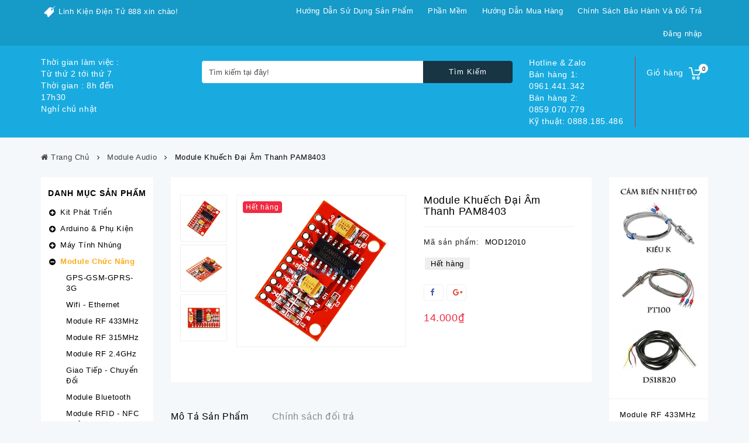

--- FILE ---
content_type: text/html; charset=utf-8
request_url: https://linhkien888.vn/module-khuech-dai-am-thanh-pam8403
body_size: 35687
content:
<!DOCTYPE html>
<html lang="vi">
	<head>
		<!-- Basic page needs ================================================== -->
		<meta http-equiv="Content-Type" content="text/html; charset=utf-8" />
		<!-- Title and description ================================================== -->
		<title>
			Module khuếch đại âm thanh PAM8403
			
			
			 Linh Kiện 888	
		</title>
		<meta name="keywords" content="Module khuếch đại âm thanh PAM8403, Module Audio, Module Chức Năng, module audio, module chức năng, sendo, Linh Kiện 888, linhkien888.vn"/>
		
		<meta name="description" content="M&#244; tả sản phẩm Mạch khuếch đại &#226;m thanh sử dụng chip khuếch đại lớp D - PAM8403 cho hiệu suất cao m&#224; kh&#244;ng cần bổ sung tản nhiệt. Mạch được thiết kế nhỏ gọn,">
		

		<!-- Product meta ================================================== -->
		

	<meta property="og:type" content="product">
	<meta property="og:title" content="Module khuếch đại âm thanh PAM8403">
	
		<meta property="og:image" content="http://bizweb.dktcdn.net/thumb/grande/100/220/506/products/1-c550cd40-dfac-4ad0-8956-57846866cd5d.jpg?v=1545367292047">
		<meta property="og:image:secure_url" content="https://bizweb.dktcdn.net/thumb/grande/100/220/506/products/1-c550cd40-dfac-4ad0-8956-57846866cd5d.jpg?v=1545367292047">
	
		<meta property="og:image" content="http://bizweb.dktcdn.net/thumb/grande/100/220/506/products/2-58ccdec9-68b4-4df7-87b6-eb0e465ec9f3.jpg?v=1545367292633">
		<meta property="og:image:secure_url" content="https://bizweb.dktcdn.net/thumb/grande/100/220/506/products/2-58ccdec9-68b4-4df7-87b6-eb0e465ec9f3.jpg?v=1545367292633">
	
		<meta property="og:image" content="http://bizweb.dktcdn.net/thumb/grande/100/220/506/products/4-cd1d8463-249b-4fd2-bb8b-04e70986358e.jpg?v=1545367293270">
		<meta property="og:image:secure_url" content="https://bizweb.dktcdn.net/thumb/grande/100/220/506/products/4-cd1d8463-249b-4fd2-bb8b-04e70986358e.jpg?v=1545367293270">
	
	<meta property="og:price:amount" content="14.000">
	<meta property="og:price:currency" content="VND">

<meta property="og:description" content="Mô tả sản phẩm Mạch khuếch đại âm thanh sử dụng chip khuếch đại lớp D - PAM8403 cho hiệu suất cao mà không cần bổ sung tản nhiệt. Mạch được thiết kế nhỏ gọn,">
<meta property="og:url" content="https://linhkien888.vn/module-khuech-dai-am-thanh-pam8403">
<meta property="og:site_name" content="Linh Kiện 888">

		<!-- Helpers ================================================== -->
		<link rel="canonical" href="https://linhkien888.vn/module-khuech-dai-am-thanh-pam8403">
		<meta name="viewport" content="width=device-width, initial-scale=1, maximum-scale=1">	
		<meta name='revisit-after' content='1 days' /> 
		<meta name="robots" content="noodp,index,follow" />
		<meta name="format-detection" content="telephone=no">
		<!-- Favicon -->
		<link rel="shortcut icon" href="//bizweb.dktcdn.net/100/220/506/themes/749397/assets/favicon.png?1760000637405" type="image/x-icon" />
		<!-- Scripts -->
		<script src="//bizweb.dktcdn.net/100/220/506/themes/749397/assets/jquery.min.js" type="text/javascript"></script>
<script src="//bizweb.dktcdn.net/assets/themes_support/option-selectors.js" type="text/javascript"></script>
  
		<!-- Styles -->
		
<link href="//bizweb.dktcdn.net/100/220/506/themes/749397/assets/socialsharing.scss.css?1760000637405" rel="stylesheet" type="text/css" media="all" />
<link href="//bizweb.dktcdn.net/100/220/506/themes/749397/assets/style-primary.css?1760000637405" rel="stylesheet" type="text/css" media="all" />
<link href="//bizweb.dktcdn.net/100/220/506/themes/749397/assets/style-primary-2.css?1760000637405" rel="stylesheet" type="text/css" media="all" />
<link href="//bizweb.dktcdn.net/100/220/506/themes/749397/assets/kiti_customize.scss.css?1760000637405" rel="stylesheet" type="text/css" media="all" />
<link href="//bizweb.dktcdn.net/100/220/506/themes/749397/assets/product.scss.css?1760000637405" rel="stylesheet" type="text/css" media="all" />
<link href="//bizweb.dktcdn.net/100/220/506/themes/749397/assets/custom.css?1760000637405" rel="stylesheet" type="text/css" media="all" />
		<!-- Header hook for plugins ================================================== -->
		<script>
	var Bizweb = Bizweb || {};
	Bizweb.store = 'ctyfms.mysapo.net';
	Bizweb.id = 220506;
	Bizweb.theme = {"id":749397,"name":"Sapo Mart 01 - TU","role":"main"};
	Bizweb.template = 'product';
	if(!Bizweb.fbEventId)  Bizweb.fbEventId = 'xxxxxxxx-xxxx-4xxx-yxxx-xxxxxxxxxxxx'.replace(/[xy]/g, function (c) {
	var r = Math.random() * 16 | 0, v = c == 'x' ? r : (r & 0x3 | 0x8);
				return v.toString(16);
			});		
</script>
<script>
	(function () {
		function asyncLoad() {
			var urls = ["https://popup.sapoapps.vn/api/genscript/script?store=ctyfms.mysapo.net"];
			for (var i = 0; i < urls.length; i++) {
				var s = document.createElement('script');
				s.type = 'text/javascript';
				s.async = true;
				s.src = urls[i];
				var x = document.getElementsByTagName('script')[0];
				x.parentNode.insertBefore(s, x);
			}
		};
		window.attachEvent ? window.attachEvent('onload', asyncLoad) : window.addEventListener('load', asyncLoad, false);
	})();
</script>


<script>
	window.BizwebAnalytics = window.BizwebAnalytics || {};
	window.BizwebAnalytics.meta = window.BizwebAnalytics.meta || {};
	window.BizwebAnalytics.meta.currency = 'VND';
	window.BizwebAnalytics.tracking_url = '/s';

	var meta = {};
	
	meta.product = {"id": 8790388, "vendor": "", "name": "Module khuếch đại âm thanh PAM8403",
	"type": "Module Audio", "price": 14000 };
	
	
	for (var attr in meta) {
	window.BizwebAnalytics.meta[attr] = meta[attr];
	}
</script>

	
		<script src="/dist/js/stats.min.js?v=96f2ff2"></script>
	



<!-- Global site tag (gtag.js) - Google Analytics -->
<script async src="https://www.googletagmanager.com/gtag/js?id=UA-108119069-1"></script>
<script>
  window.dataLayer = window.dataLayer || [];
  function gtag(){dataLayer.push(arguments);}
  gtag('js', new Date());

  gtag('config', 'UA-108119069-1');
</script>
<!-- Global site tag (gtag.js) - Google Analytics -->
<script async src="https://www.googletagmanager.com/gtag/js?id=UA-108903833-1"></script>
<script>
  window.dataLayer = window.dataLayer || [];
  function gtag(){dataLayer.push(arguments);}
  gtag('js', new Date());

  gtag('config', 'UA-108903833-1');
</script>
<script>

	window.enabled_enhanced_ecommerce = false;

</script>

<script>

	try {
		
				gtag('event', 'view_item', {
					event_category: 'engagement',
					event_label: "Module khuếch đại âm thanh PAM8403"
				});
		
	} catch(e) { console.error('UA script error', e);}
	

</script>






<script>
	var eventsListenerScript = document.createElement('script');
	eventsListenerScript.async = true;
	
	eventsListenerScript.src = "/dist/js/store_events_listener.min.js?v=1b795e9";
	
	document.getElementsByTagName('head')[0].appendChild(eventsListenerScript);
</script>







		
		<script type="text/javascript">
			var ProductReviewsAppUtil=ProductReviewsAppUtil || {};
																												   var moneyFormat = '{{amount_no_decimals_with_comma_separator}}₫';
																												   var sharing_img = 'https://bizweb.dktcdn.net/100/220/506/products/1-c550cd40-dfac-4ad0-8956-57846866cd5d.jpg?v=1545367292047';
																												   var sharing_name = 'Module khuếch đại âm thanh PAM8403';
																												   var sharing_url = 'https://linhkien888.vn/module-khuech-dai-am-thanh-pam8403';
																												   var tell = '0961.441.342';
																												   var noimage = "//bizweb.dktcdn.net/thumb/large/100/220/506/themes/749397/assets/no-image.jpg?1760000637405";
																												   $(document).ready(function () {
																												   																												   																												   /* ----------- carousel For anten_rfProduct ----------- */
																												   var ttanten_rf = $("#ttanten_rf-carousel");
																												   ttanten_rf.owlCarousel({
																												   items : 4, //10 items above 1000px browser width
																												   itemsDesktop : [1200,2], 
																												   itemsDesktopSmall : [991,3], 
																												   itemsTablet: [767,2], 
																												   itemsMobile : [480,2] ,
																												   itemsMobile : [375,1] 
																												  });
			// Custom Navigation Events
			$(".ttanten_rf_next").click(function(){
			  ttanten_rf.trigger('owl.next');
			})
			$(".ttanten_rf_prev").click(function(){
			  ttanten_rf.trigger('owl.prev');
			})
																												   																												   /* ----------- carousel For module_arduinoProduct ----------- */
																												   var ttmodule_arduino = $("#ttmodule_arduino-carousel");
																												   ttmodule_arduino.owlCarousel({
																												   items : 4, //10 items above 1000px browser width
																												   itemsDesktop : [1200,2], 
																												   itemsDesktopSmall : [991,3], 
																												   itemsTablet: [767,2], 
																												   itemsMobile : [480,2] ,
																												   itemsMobile : [375,1] 
																												  });
			// Custom Navigation Events
			$(".ttmodule_arduino_next").click(function(){
			  ttmodule_arduino.trigger('owl.next');
			})
			$(".ttmodule_arduino_prev").click(function(){
			  ttmodule_arduino.trigger('owl.prev');
			})
																												   																												   /* ----------- carousel For giao_tiep_chuyen_doiProduct ----------- */
																												   var ttgiao_tiep_chuyen_doi = $("#ttgiao_tiep_chuyen_doi-carousel");
																												   ttgiao_tiep_chuyen_doi.owlCarousel({
																												   items : 4, //10 items above 1000px browser width
																												   itemsDesktop : [1200,2], 
																												   itemsDesktopSmall : [991,3], 
																												   itemsTablet: [767,2], 
																												   itemsMobile : [480,2] ,
																												   itemsMobile : [375,1] 
																												  });
			// Custom Navigation Events
			$(".ttgiao_tiep_chuyen_doi_next").click(function(){
			  ttgiao_tiep_chuyen_doi.trigger('owl.next');
			})
			$(".ttgiao_tiep_chuyen_doi_prev").click(function(){
			  ttgiao_tiep_chuyen_doi.trigger('owl.prev');
			})

			

			/* ----------- carousel For SpecialProduct ----------- */

			var ttdieu_khien_cua_cuon = $("#ttdieu_khien_cua_cuon-carousel");
										ttdieu_khien_cua_cuon.owlCarousel({
										items :4, //10 items above 1000px browser width
										itemsDesktop : [1200,2], 
										itemsDesktopSmall : [991,3], 
										itemsTablet: [767,2],
										itemsMobile : [480,2] ,
										itemsMobile : [375,1] 
										});

			// Custom Navigation Events

			$(".ttdieu_khien_cua_cuon_next").click(function(){
			  ttdieu_khien_cua_cuon.trigger('owl.next');
			})

			$(".ttdieu_khien_cua_cuon_prev").click(function(){
			  ttdieu_khien_cua_cuon.trigger('owl.prev');
			})
			
			});
		</script>
		<style>		
									#ttanten_rftab{
				text-align: center;
				margin: 0;
			}
						#ttmodule_arduinotab{
				text-align: center;
				margin: 0;
			}
						#ttgiao_tiep_chuyen_doitab{
				text-align: center;
				margin: 0;
			}
			@media (max-width: 480px){
				#home-page-tabs{
					> li {
						float: none;
						a{
							padding: 10px;
							font-size: 16px;
						}
					}
				}
			}

			#ttdieu_khien_cua_cuonlist {
				float: left;
				width: 100%;
				position: relative;
				margin: 0 0 10px;
			}
			#ttdieu_khien_cua_cuonlist .block_content .customNavigation {
				top: 16px;
			}
			#ttcmsfooterservice .ttcmsfooterservice .ttfooterservice .service-block-content .footer-service-img.trust-pay-img {
				background: transparent url(//bizweb.dktcdn.net/100/220/506/themes/749397/assets/image_trust_pay.png?1760000637405);
			}			#ttcmsfooterservice .ttcmsfooterservice .ttfooterservice .service-block-content .footer-service-img.easy-returns-img {
				background: transparent url(//bizweb.dktcdn.net/100/220/506/themes/749397/assets/image_easy_returns.png?1760000637405);
			}			#ttcmsfooterservice .ttcmsfooterservice .ttfooterservice .service-block-content .footer-service-img.app-block-img {
				background: transparent url(//bizweb.dktcdn.net/100/220/506/themes/749397/assets/image_app_block.png?1760000637405);
			}
			.color_pick{
				&[data-color="vang-den"]{
				background-color: #f5f500;
				background: #f5f500; /* For browsers that do not support gradients */
				background: -webkit-linear-gradient(#f5f500 50%, #000000 50%); /* For Safari 5.1 to 6.0 */
				background: -o-linear-gradient(#f5f500 50%, #000000 50%); /* For Opera 11.1 to 12.0 */
				background: -moz-linear-gradient(#f5f500 50%, #000000 50%); /* For Firefox 3.6 to 15 */
				background: linear-gradient(#f5f500 50%, #000000 50%); /* Standard syntax (must be last) */

			}
				&[data-color="ke-to"]{
				background-color: #121266;
				background: #121266; /* For browsers that do not support gradients */
				background: -webkit-linear-gradient(#121266 50%, #f5f5f5 50%); /* For Safari 5.1 to 6.0 */
				background: -o-linear-gradient(#121266 50%, #f5f5f5 50%); /* For Opera 11.1 to 12.0 */
				background: -moz-linear-gradient(#121266 50%, #f5f5f5 50%); /* For Firefox 3.6 to 15 */
				background: linear-gradient(#121266 50%, #f5f5f5 50%); /* Standard syntax (must be last) */

				background-image: url(//bizweb.dktcdn.net/100/220/506/themes/749397/assets/color_2_img.jpg?1760000637405);
			}
				&[data-color="ke-nho"]{
				background-color: #b82e2e;
				background: #b82e2e; /* For browsers that do not support gradients */
				background: -webkit-linear-gradient(#b82e2e 50%, #a83d3d 50%); /* For Safari 5.1 to 6.0 */
				background: -o-linear-gradient(#b82e2e 50%, #a83d3d 50%); /* For Opera 11.1 to 12.0 */
				background: -moz-linear-gradient(#b82e2e 50%, #a83d3d 50%); /* For Firefox 3.6 to 15 */
				background: linear-gradient(#b82e2e 50%, #a83d3d 50%); /* Standard syntax (must be last) */

				background-image: url(//bizweb.dktcdn.net/100/220/506/themes/749397/assets/color_3_img.jpg?1760000637405);
			}
			}
		</style>
	</head>
	<body class="template-product" id="module-khuech-dai-am-thanh-pam8403">  
		<div class="header-container">
	<header id="header">
		
		<div class="nav">
			<div class="container">
				<div class="row">
					<nav>
						<div id="ttcmsheader" class="col-xs-12 col-sm-4">
							
							<a href="" class="ttheader-service">Linh Kiện Điện Tử 888 xin chào!</a>
							
						</div>
						
						<div class="ttpermanent-link">
							<div class="ttpermanent-heading current"></div>
							<ul id="header_links" class="toggle-footer" style="">

								
								
								
								<li>
									<a href="/huong-dan-su-dung-san-pham" title="Hướng dẫn sử dụng sản phẩm">Hướng dẫn sử dụng sản phẩm</a>
								</li>
								
								<li>
									<a href="/thong-bao" title="Phần mềm">Phần mềm</a>
								</li>
								
								<li>
									<a href="/cach-thuc-mua-hang" title="Hướng dẫn mua hàng">Hướng dẫn mua hàng</a>
								</li>
								
								<li>
									<a href="/thong-bao" title="Chính sách bảo hành và đổi trả">Chính sách bảo hành và đổi trả</a>
								</li>
								
							</ul>
						</div>
						
						
						<div class="header_user_info">
							
							<a class="login" href="/account/login" rel="nofollow" title="Đăng nhập vào tài khoản của tôi"> Đăng nhập </a>
							
						</div>
						
						
						<div class="header_user_info">
							
						</div>
						
					</nav>
				</div>
			</div>
		</div>
		
		<div class="full-header">
			<div class="container">
				<div class="row">
					<div class="ttheader">
						<div id="header_logo">
							<a title="Linh Kiện 888" href="/">

								

								<h1>Thời gian làm việc : <br>
Từ thứ 2 tới thứ 7<br>Thời gian : 8h đến 17h30<br>
Nghỉ chủ nhật</h1>
								
							</a>

						</div>
						<div class="ttheader-bg">
							<div class="col-sm-3 ttheader_cart clearfix">
								<div class="shopping_cart">
									<a href="/cart" title="Xem giỏ hàng">
										<b>Giỏ hàng</b>
										<span class="ajax_cart_quantity unvisible">0</span>
										<span class="ajax_cart_no_product">0</span>
									</a>
									<div class="cart_block block exclusive">
										<div class="block_content">
											<div class="cart_block_list">
												<dl class="products"></dl>
												<div class="cart-prices">
													<div class="cart-prices-line last-line">
														<span class="price cart_block_total ajax_block_cart_total"></span>
														<span>Tổng cộng: </span>
													</div>
												</div>
												<p class="cart-buttons">
													<a id="button_cart" class="btn btn-default button button-small" href="/cart" title="Giỏ hàng" rel="nofollow" style="margin: 0;margin-left: 5px;">
														<span style="color: white;padding: 8px 12px;"> Giỏ hàng<i class="icon-chevron-right right"></i> </span>
													</a>
													<a id="button_order_cart" class="btn btn-default button button-small" href="/checkout" title="Thanh toán" rel="nofollow">
														<span> Thanh toán<i class="icon-chevron-right right"></i> </span>
													</a>
												</p>
											</div>
										</div>
									</div>
								</div>
							</div>
							
							<div id="ttcmsheaderservices" class="col-xs-12 col-sm-6 col-lg-2 hidden-xs">
								<div class="ttcmsheaderservice col-xs-12 col-sm-12">
									<div class="ttsupport">
										<div class="ttcontent_inner">
											<div class="service">
												<div class="service-content">
													<div class="service-title">Hotline & Zalo</div>
													<div class="service-desc">
														<a href="tel:0961.441.342" style="color: #fff;display:block;">
															Bán hàng 1: 0961.441.342
														</a>Bán hàng 2: 0859.070.779
														<a href="tel:0888.185.486" style="color: #fff;display:block;">
															 Kỹ thuật: 0888.185.486
														</a>
													</div>
												</div>
											</div>
										</div>
									</div>
								</div>
							</div>
							


							
							<div id="ttcmsheaderservices" class="col-xs-12 col-sm-6 col-lg-2 visible-xs">
								<div class="ttcmsheaderservice col-xs-12 col-sm-12">
									<div class="ttsupport">
										<div class="ttcontent_inner">
											<div class="service col-xs-12">
												<div class="service-content col-xs-6">
													<div class="service-desc">
														<a href="" style="color: #fff;display:block;float:left">
															<p>Thời gian làm việc:</p>
															<p>Từ 8h30 đến 17h30</p>
															<p>Nghỉ chủ nhật</p>
														</a>
													</div>
												</div>
												<div class="service-content col-xs-6">
													<div class="service-title">Hotline & Zalo</div>
													<div class="service-desc">
														<a href="tel:0961.441.342" style="color: #fff;display:block;">
															Mua hàng: 0961.441.342
														</a>
														<a href="tel:0888.185.486" style="color: #fff;display:block;">
															Kỹ thuật: 0888.185.486
														</a>
													</div>
												</div>



											</div>
										</div>
									</div>
								</div>
							</div>
							


							<div id="search_block_top" class="clearfix col-sm-6">
								<form id="searchbox" method="get" action="/search">
									<input type="hidden" name="type" value="product" />
									<input class="search_query form-control ac_input search_query_top"
										   type="text"
										   name="query"
										   placeholder="Tìm kiếm tại đây!"
										   aria-label="Tìm kiếm tại đây!"
										   autocomplete="off">
									<button type="submit" name="submit_search" class="btn btn-default button-search">
										<span>Tìm Kiếm</span><i class="icon icon-search"></i>
									</button>
								</form>
							</div>
							<div id="tt_topmenu" class="accordion">
								<h4 class="title_block">Danh mục</h4>
								<ul class="tree dhtml">
	
	
	
	
	
	
	<li class="">
		<a href="/kit-phat-trien" title="Kit Phát Triển">Kit Phát Triển</a>
		<ul class="tt_subUL">
			
			
			
			<li class="">
				<a href="/kit-phat-trien-8051">Kit 8051</a>
			</li>
			
			
			
			
			<li class="">
				<a href="/kit-phat-trien-avr">Kit AVR</a>
			</li>
			
			
			
			
			<li class="">
				<a href="/kit-phat-trien-pic">Kit PIC</a>
			</li>
			
			
			
			
			<li class="">
				<a href="/kit-phat-trien-arm-stm">Kit ARM - STM</a>
			</li>
			
			
			
			
			<li class="">
				<a href="/kit-phat-trien-msp430">Kit MSP430</a>
			</li>
			
			
			
			
			<li class="">
				<a href="/kit-phat-trien-fpga">Kit FPGA</a>
			</li>
			
			
			
			
			<li class="">
				<a href="/kit-phat-trien-gps-gsm-gprs">Kit GPS-GSM-GPRS</a>
			</li>
			
			
			
			
			<li class="">
				<a href="/phu-kien-kit-phat-trien">Phụ Kiện Kit</a>
			</li>
			
			
			
			
			<li class="">
				<a href="/mach-nap" title="Mạch Nạp">Mạch Nạp</a>
				<ul class="tt_subUL">
					
					<li class="">
						<a href="/mach-nap-8051" title="Mạch Nạp 8051">-Mạch Nạp 8051</a>
					</li>
					
					<li class="">
						<a href="/mach-nap-avr" title="Mạch Nạp AVR">-Mạch Nạp AVR</a>
					</li>
					
					<li class="">
						<a href="/mach-nap-pic" title="Mạch Nạp PIC">-Mạch Nạp PIC</a>
					</li>
					
					<li class="">
						<a href="/mach-nap-arm-stm" title="mạch nạp ARM-STM">-mạch nạp ARM-STM</a>
					</li>
					
					<li class="">
						<a href="/mach-nap-msp430" title="Mạch Nạp MSP430">-Mạch Nạp MSP430</a>
					</li>
					
					<li class="">
						<a href="/mach-nap-fpga" title="Mạch Nạp FPGA">-Mạch Nạp FPGA</a>
					</li>
					
					<li class="">
						<a href="/mach-nap-da-nang" title="Mạch Nạp Đa Năng">-Mạch Nạp Đa Năng</a>
					</li>
					
					<li class="">
						<a href="/cap-nap-plc" title="Cáp Nạp PLC">-Cáp Nạp PLC</a>
					</li>
									</ul>
			</li>
			
			
			
			
			
			
			
		</ul>
	</li>
	
	
	
	
	<li class="">
		<a href="/arduino-phu-kien" title="Arduino & Phụ Kiện">Arduino & Phụ Kiện</a>
		<ul class="tt_subUL">
			
			
			
			<li class="">
				<a href="/module-arduino">Module Arduino</a>
			</li>
			
			
			
			
			<li class="">
				<a href="/arduino-shield-va-phu-kien">Arduino Shield & Phụ Kiện</a>
			</li>
			
			
			
			
			<li class="">
				<a href="/bo-kit-phat-trien-cho-arduino">Bộ Kit Cho Arduino</a>
			</li>
			
			
			
			
			
			
			
		</ul>
	</li>
	
	
	
	
	<li class="">
		<a href="/raspberry-phu-kien" title="Máy Tính Nhúng">Máy Tính Nhúng</a>
		<ul class="tt_subUL">
			
			
			
			<li class="">
				<a href="/module-raspberry-pi">Raspberry PI</a>
			</li>
			
			
			
			
			<li class="">
				<a href="/orange-pi">Orange PI</a>
			</li>
			
			
			
			
			<li class="">
				<a href="/kit-raspberry-pi">Bộ Kit Raspberry PI</a>
			</li>
			
			
			
			
			<li class="">
				<a href="/raspberry-pi-shield-va-phu-kien">Phụ Kiện Máy Tính Nhúng</a>
			</li>
			
			
			
			
			<li class="">
				<a href="/may-tinh-nhung-android">Máy tính nhúng Android</a>
			</li>
			
			
			
			
			
			
			
		</ul>
	</li>
	
	
	
	
	<li class="">
		<a href="/module-chuc-nang" title="Module Chức Năng">Module Chức Năng</a>
		<ul class="tt_subUL">
			
			
			
			<li class="">
				<a href="/gps-gsm-gprs-3g">GPS-GSM-GPRS-3G</a>
			</li>
			
			
			
			
			<li class="">
				<a href="/wifi-ethernet">Wifi - Ethernet</a>
			</li>
			
			
			
			
			<li class="">
				<a href="/module-rf-433mhz">Module RF 433MHz</a>
			</li>
			
			
			
			
			<li class="">
				<a href="/module-rf-315mhz">Module RF 315MHz</a>
			</li>
			
			
			
			
			<li class="">
				<a href="/module-rf-2-4ghz">Module RF 2.4GHz</a>
			</li>
			
			
			
			
			<li class="">
				<a href="/giao-tiep-chuyen-doi">Giao Tiếp - Chuyển Đổi</a>
			</li>
			
			
			
			
			<li class="">
				<a href="/module-bluetooth">Module Bluetooth</a>
			</li>
			
			
			
			
			<li class="">
				<a href="/module-rfid">Module RFID - NFC - Vân Tay</a>
			</li>
			
			
			
			
			<li class="">
				<a href="/module-camera">Module Camera</a>
			</li>
			
			
			
			
			<li class="">
				<a href="/module-dong-co">Module Động Cơ</a>
			</li>
			
			
			
			
			<li class="">
				<a href="/module-relay">Module Relay</a>
			</li>
			
			
			
			
			<li class="">
				<a href="/module-audio">Module Audio</a>
			</li>
			
			
			
			
			<li class="">
				<a href="/module-nguon">Module Nguồn</a>
			</li>
			
			
			
			
			<li class="">
				<a href="/module-hong-ngoai">Module Hồng Ngoại</a>
			</li>
			
			
			
			
			<li class="">
				<a href="/module-adc-dac">Module ADC-DAC</a>
			</li>
			
			
			
			
			<li class="">
				<a href="/module-plc">Module PLC</a>
			</li>
			
			
			
			
			<li class="">
				<a href="/module-dtmf-dao-dong-phat-xung">Module DTMF - Dao động - Phát xung</a>
			</li>
			
			
			
			
			<li class="">
				<a href="/module-thoi-gian">Module Thời Gian</a>
			</li>
			
			
			
			
			<li class="">
				<a href="/module-van-tay">Module Bàn Phím</a>
			</li>
			
			
			
			
			<li class="">
				<a href="/module-led-lcd">Module LED-LCD</a>
			</li>
			
			
			
			
			<li class="">
				<a href="/module-sd">Module Nhớ - Thẻ SD</a>
			</li>
			
			
			
			
			<li class="">
				<a href="/module-gia-nhiet">Module Gia Nhiệt</a>
			</li>
			
			
			
			
			
			
			
		</ul>
	</li>
	
	
	
	
	<li class="">
		<a href="/dieu-khien-cua-cuon" title="Điều Khiển Cửa Cuốn">Điều Khiển Cửa Cuốn</a>
		<ul class="tt_subUL">
			
			
			
			<li class="">
				<a href="/vo-van-go">Vỏ vân gỗ</a>
			</li>
			
			
			
			
			<li class="">
				<a href="/vo-xanh-ngoc">Vỏ Xanh Ngọc</a>
			</li>
			
			
			
			
			<li class="">
				<a href="/vo-thep">Vỏ Thép</a>
			</li>
			
			
			
			
			<li class="">
				<a href="/bo-dieu-khien-cua-cuon">Bộ Điều Khiển Cửa Cuốn</a>
			</li>
			
			
			
			
			
			
			
		</ul>
	</li>
	
	
	
	
	<li class="">
		<a href="/cam-bien" title="Cảm Biến">Cảm Biến</a>
		<ul class="tt_subUL">
			
			
			
			<li class="">
				<a href="/cam-bien-nhiet-do-do-am">Cảm Biến Nhiệt Độ - Độ Ẩm</a>
			</li>
			
			
			
			
			<li class="">
				<a href="/cam-bien-sieu-am">Cảm Biến Siêu Âm</a>
			</li>
			
			
			
			
			<li class="">
				<a href="/cam-bien-hong-ngoai-anh-sang">Cảm Biến Hồng Ngoại - Ánh Sáng</a>
			</li>
			
			
			
			
			<li class="">
				<a href="/cam-bien-chuyen-dong">Cảm Biến Chuyển Động</a>
			</li>
			
			
			
			
			<li class="">
				<a href="/cam-bien-khi">Cảm Biến Khí</a>
			</li>
			
			
			
			
			<li class="">
				<a href="/cam-bien-ap-suat">Cảm Biến Áp Suất</a>
			</li>
			
			
			
			
			<li class="">
				<a href="/cam-bien-gia-toc-rung">Cảm Biến Gia Tốc - Rung</a>
			</li>
			
			
			
			
			<li class="">
				<a href="/cam-bien-luu-luong">Cảm Biến Lưu Lượng</a>
			</li>
			
			
			
			
			<li class="">
				<a href="/cam-bien-dong-dien">Cảm Biến Dòng Điện</a>
			</li>
			
			
			
			
			<li class="">
				<a href="/cam-bien-hall-cam-bien-tu">Cảm Biến Hall - Cảm Biến Từ</a>
			</li>
			
			
			
			
			<li class="">
				<a href="/cam-bien-khoi-luong">Cảm Biến Khối Lượng</a>
			</li>
			
			
			
			
			<li class="">
				<a href="/cam-bien-mau-sac">Cảm Biến Màu Sắc</a>
			</li>
			
			
			
			
			
			
			
		</ul>
	</li>
	
	
	
	
	<li class="">
		<a href="/anten-phu-kien" title="Anten & Phụ Kiện">Anten & Phụ Kiện</a>
		<ul class="tt_subUL">
			
			
			
			<li class="">
				<a href="/anten-gps">Anten GPS</a>
			</li>
			
			
			
			
			<li class="">
				<a href="/anten-gsm-gprs-3g">Anten GSM-GPRS-3G</a>
			</li>
			
			
			
			
			<li class="">
				<a href="/anten-rf">Anten 315MHz - 433MHz</a>
			</li>
			
			
			
			
			<li class="">
				<a href="/anten-wifi">Anten Wifi - 2.4GHz</a>
			</li>
			
			
			
			
			<li class="">
				<a href="/dau-noi-dau-chuyen-doi">Đầu Nối - Đầu Chuyển Đổi</a>
			</li>
			
			
			
			
			<li class="">
				<a href="/cap-chuyen-doi-cap-tin-hieu">Cáp Chuyển Đổi - Kết Nối</a>
			</li>
			
			
			
			
			<li class="">
				<a href="/cap-hdmi-vga-dvi-audio">Cáp HDMI-VGA-DVI-Audio</a>
			</li>
			
			
			
			
			<li class="">
				<a href="/cap-rs232-rs485-usb">Cáp RS232-RS485-USB</a>
			</li>
			
			
			
			
			
			
			
		</ul>
	</li>
	
	
	
	
	<li class="">
		<a href="/thiet-bi-do" title="Thiết Bị Đo">Thiết Bị Đo</a>
		<ul class="tt_subUL">
			
			
			
			<li class="">
				<a href="/thiet-bi-do-nhiet-do">Nhiệt Độ - Độ Ẩm</a>
			</li>
			
			
			
			
			<li class="">
				<a href="/do-dong-dien-dien-ap">Dòng Điện - Điện Áp</a>
			</li>
			
			
			
			
			<li class="">
				<a href="/do-ap-suat">Áp Suất</a>
			</li>
			
			
			
			
			<li class="">
				<a href="/do-luu-luong">Lưu Lượng</a>
			</li>
			
			
			
			
			<li class="">
				<a href="/bo-dieu-khien-nhiet-do">Bộ Điều Khiển Nhiệt Độ</a>
			</li>
			
			
			
			
			<li class="">
				<a href="/do-ty-trong">Tỉ Trọng</a>
			</li>
			
			
			
			
			<li class="">
				<a href="/thiet-bi-do-muc">Đo Mức</a>
			</li>
			
			
			
			
			<li class="">
				<a href="/do-do-dai">Độ Dài</a>
			</li>
			
			
			
			
			<li class="">
				<a href="/thiet-bi-kiem-tra-chat-luong">Thiết Bị Kiểm Tra Chất Lượng</a>
			</li>
			
			
			
			
			<li class="">
				<a href="/do-am-thanh">Âm Thanh</a>
			</li>
			
			
			
			
			<li class="">
				<a href="/do-toc-do">Tốc Độ</a>
			</li>
			
			
			
			
			<li class="">
				<a href="/do-anh-sang">Ánh Sáng</a>
			</li>
			
			
			
			
			
			
			
		</ul>
	</li>
	
	
	
	
	<li class="">
		<a href="/nguon-phu-kien" title="Nguồn & Phụ Kiện">Nguồn & Phụ Kiện</a>
		<ul class="tt_subUL">
			
			
			
			<li class="">
				<a href="/nguon-adapter">Nguồn Adapter</a>
			</li>
			
			
			
			
			<li class="">
				<a href="/nguon-to-ong">Nguồn Tổ Ong</a>
			</li>
			
			
			
			
			<li class="">
				<a href="/pin-phu-kien">Pin - Phụ Kiện</a>
			</li>
			
			
			
			
			
			
			
		</ul>
	</li>
	
	
	
	
	<li class="">
		<a href="/led-lcd-hien-thi" title="LED - LCD - Hiển Thị">LED - LCD - Hiển Thị</a>
		<ul class="tt_subUL">
			
			
			
			<li class="">
				<a href="/led">Led Đơn</a>
			</li>
			
			
			
			
			<li class="">
				<a href="/led-7-thanh">Led 7 Thanh</a>
			</li>
			
			
			
			
			<li class="">
				<a href="/lcd">LCD</a>
			</li>
			
			
			
			
			<li class="">
				<a href="/led-ma-tran">Led Ma Trận</a>
			</li>
			
			
			
			
			<li class="">
				<a href="/led-smd">Led SMD</a>
			</li>
			
			
			
			
			
			
			
		</ul>
	</li>
	
	
	
	
	<li class="">
		<a href="/vi-dieu-khien" title="Vi Điều Khiển">Vi Điều Khiển</a>
		<ul class="tt_subUL">
			
			
			
			<li class="">
				<a href="/vi-dieu-khien-8051">8051</a>
			</li>
			
			
			
			
			<li class="">
				<a href="/vi-dieu-khien-avr">AVR</a>
			</li>
			
			
			
			
			<li class="">
				<a href="/vi-dieu-khien-pic-dspic">PIC - dsPIC</a>
			</li>
			
			
			
			
			<li class="">
				<a href="/vi-dieu-khien-arm-stm">ARM - STM</a>
			</li>
			
			
			
			
			<li class="">
				<a href="/fpga-cpld">FPGA - CPLD</a>
			</li>
			
			
			
			
			<li class="">
				<a href="/vi-dieu-khien-msp430">MSP430</a>
			</li>
			
			
			
			
			
			
			
		</ul>
	</li>
	
	
	
	
	<li class="">
		<a href="/ic-chuc-nang" title="IC Chức Năng">IC Chức Năng</a>
		<ul class="tt_subUL">
			
			
			
			<li class="">
				<a href="/ic-driver">IC Driver</a>
			</li>
			
			
			
			
			<li class="">
				<a href="/ic-adc-dac">IC ADC-DAC</a>
			</li>
			
			
			
			
			<li class="">
				<a href="/ic-dao-dong">IC Dao Động</a>
			</li>
			
			
			
			
			<li class="">
				<a href="/ic-real-time-1">IC Real Time</a>
			</li>
			
			
			
			
			<li class="">
				<a href="/ic-giao-tiep-mang">IC Giao Tiếp - Mạng</a>
			</li>
			
			
			
			
			<li class="">
				<a href="/ic-cong-logic-1">IC Cổng Logic</a>
			</li>
			
			
			
			
			<li class="">
				<a href="/ic-nguon">IC Nguồn</a>
			</li>
			
			
			
			
			<li class="">
				<a href="/ic-opam">IC OPAM</a>
			</li>
			
			
			
			
			<li class="">
				<a href="/ic-ho-74">IC Họ 74</a>
			</li>
			
			
			
			
			<li class="">
				<a href="/ic-memory">IC Memory</a>
			</li>
			
			
			
			
			<li class="">
				<a href="/ic-audio">IC Audio</a>
			</li>
			
			
			
			
			<li class="">
				<a href="/ic-ma-hoa-giai-ma">IC Mã Hóa - Giải Mã</a>
			</li>
			
			
			
			
			<li class="">
				<a href="/ic-khac">IC Khác</a>
			</li>
			
			
			
			
			
			
			
		</ul>
	</li>
	
	
	
	
	<li class="">
		<a href="/cong-cu-dung-cu" title="Công Cụ - Dụng Cụ">Công Cụ - Dụng Cụ</a>
		<ul class="tt_subUL">
			
			
			
			<li class="">
				<a href="/may-han-mo-han">Máy Hàn - Mỏ Hàn</a>
			</li>
			
			
			
			
			<li class="">
				<a href="/thiec-hut-thiec">Thiếc - Hút Thiếc</a>
			</li>
			
			
			
			
			<li class="">
				<a href="/kim-to-vit">Kìm - Tô Vít</a>
			</li>
			
			
			
			
			<li class="">
				<a href="/dung-cu-phu-tro">Dụng Cụ Phụ Trợ</a>
			</li>
			
			
			
			
			<li class="">
				<a href="/may-cat-may-mai">Máy Cắt - Máy Mài</a>
			</li>
			
			
			
			
			<li class="">
				<a href="/may-khoan-mui-khoan">Máy Khoan - Mũi Khoan</a>
			</li>
			
			
			
			
			<li class="">
				<a href="/ban-han-ban-sua-chua">Bàn Hàn - Bàn Sửa Chữa</a>
			</li>
			
			
			
			
			<li class="">
				<a href="/hoa-chat">Hóa Chất</a>
			</li>
			
			
			
			
			
			
			
		</ul>
	</li>
	
	
	
	
	<li class="">
		<a href="/vo-hop" title="Vỏ Hộp">Vỏ Hộp</a>
		<ul class="tt_subUL">
			
			
			
			<li class="">
				<a href="/vo-hop-nhua">Vỏ Hộp Nhựa</a>
			</li>
			
			
			
			
			<li class="">
				<a href="/vo-hop-nhom">Vỏ Hộp Nhôm</a>
			</li>
			
			
			
			
			<li class="">
				<a href="/vo-hop-thep">Vỏ Hộp Thép</a>
			</li>
			
			
			
			
			<li class="">
				<a href="/hop-dung-linh-kien-1">Hộp Đựng Linh Kiện</a>
			</li>
			
			
			
			
			
			
			
		</ul>
	</li>
	
	
	
	
	<li class="">
		<a href="/phu-kien-dien-tu" title="Phụ Kiện Điện Tử">Phụ Kiện Điện Tử</a>
		<ul class="tt_subUL">
			
			
			
			<li class="">
				<a href="/nut-nhan">Nút Nhấn</a>
			</li>
			
			
			
			
			<li class="">
				<a href="/cong-tac">Công Tắc</a>
			</li>
			
			
			
			
			<li class="">
				<a href="/relay">Relay</a>
			</li>
			
			
			
			
			<li class="">
				<a href="/usb">USB - Cổng COM</a>
			</li>
			
			
			
			
			<li class="">
				<a href="/coi-bao">Còi Báo</a>
			</li>
			
			
			
			
			<li class="">
				<a href="/day-cap-ket-noi">Dây - Cáp Kết Nối</a>
			</li>
			
			
			
			
			<li class="">
				<a href="/header">Header</a>
			</li>
			
			
			
			
			<li class="">
				<a href="/jack-noi">Jump & Jack Nối</a>
			</li>
			
			
			
			
			<li class="">
				<a href="/de-ic">Đế IC</a>
			</li>
			
			
			
			
			<li class="">
				<a href="/domino-cau-dau">Domino - Cầu Đấu</a>
			</li>
			
			
			
			
			<li class="">
				<a href="/diy">DIY</a>
			</li>
			
			
			
			
			<li class="">
				<a href="/phu-kien-khac">Phụ Kiện Khác</a>
			</li>
			
			
			
			
			<li class="">
				<a href="/gen-nhiet">Gen Nhiệt</a>
			</li>
			
			
			
			
			<li class="">
				<a href="/socket">Socket</a>
			</li>
			
			
			
			
			<li class="">
				<a href="/coc-dong-coc-nhua">Cọc Đồng - Cọc Nhựa - Ốc Vít</a>
			</li>
			
			
			
			
			<li class="">
				<a href="/tan-nhiet">Tản Nhiệt</a>
			</li>
			
			
			
			
			
			
			
		</ul>
	</li>
	
	
	
	
	<li class="">
		<a href="/linh-kien-thu-dong" title="Linh Kiện Thụ Động">Linh Kiện Thụ Động</a>
		<ul class="tt_subUL">
			
			
			
			<li class="">
				<a href="/transistors">Transistors</a>
			</li>
			
			
			
			
			<li class="">
				<a href="/opto">OPTO</a>
			</li>
			
			
			
			
			<li class="">
				<a href="/thach-anh" title="Thạch Anh">Thạch Anh</a>
				<ul class="tt_subUL">
					
					<li class="">
						<a href="/thach-anh-dip" title="Thạch Anh DIP">-Thạch Anh DIP</a>
					</li>
					
					<li class="">
						<a href="/thach-anh-smd" title="Thạch Anh SMD">-Thạch Anh SMD</a>
					</li>
									</ul>
			</li>
			
			
			
			
			<li class="">
				<a href="/fet-mosfets">FET - MOSFETS</a>
			</li>
			
			
			
			
			<li class="">
				<a href="/triac-diac-thysistors">Triac - Diac - Thysistors</a>
			</li>
			
			
			
			
			<li class="">
				<a href="/bien-tro-chiet-ap">Biến Trở - Chiết Áp</a>
			</li>
			
			
			
			
			<li class="">
				<a href="/tu-dien" title="Tụ Điện">Tụ Điện</a>
				<ul class="tt_subUL">
					
					<li class="">
						<a href="/tu-hoa" title="Tụ Hóa">-Tụ Hóa</a>
					</li>
					
					<li class="">
						<a href="/tu-dan-smd-0805" title="Tụ Dán SMD 0805">-Tụ Dán SMD 0805</a>
					</li>
					
					<li class="">
						<a href="/tu-gom" title="Tụ Gốm">-Tụ Gốm</a>
					</li>
					
					<li class="">
						<a href="/tu-dau" title="Tụ Cao Áp">-Tụ Cao Áp</a>
					</li>
					
					<li class="">
						<a href="/tu-nhom" title="Tụ nhôm">-Tụ nhôm</a>
					</li>
					
					<li class="">
						<a href="/tu-tantalum" title="Tụ tantalum">-Tụ tantalum</a>
					</li>
									</ul>
			</li>
			
			
			
			
			<li class="">
				<a href="/dien-tro" title="Điện Trở">Điện Trở</a>
				<ul class="tt_subUL">
					
					<li class="">
						<a href="/dien-tro-smd-0603" title="Trở SMD 0603 5%">-Trở SMD 0603 5%</a>
					</li>
					
					<li class="">
						<a href="/dien-tro-smd-0805-5" title="Trở SMD 0805 5%">-Trở SMD 0805 5%</a>
					</li>
					
					<li class="">
						<a href="/dien-tro-smd-1206-5" title="Trở SMD 1206 5%">-Trở SMD 1206 5%</a>
					</li>
					
					<li class="">
						<a href="/dien-tro-vach-1-4-w-1" title="Trở Vạch 1/4 W 1%">-Trở Vạch 1/4 W 1%</a>
					</li>
					
					<li class="">
						<a href="/dien-tro-cong-suat" title="Điện trở công suất">-Điện trở công suất</a>
					</li>
					
					<li class="">
						<a href="/tro-thanh-tro-bang" title="Trở thanh - Trở băng">-Trở thanh - Trở băng</a>
					</li>
									</ul>
			</li>
			
			
			
			
			<li class="">
				<a href="/cuon-cam">Cuộn Cảm</a>
			</li>
			
			
			
			
			<li class="">
				<a href="/diode" title="Diode">Diode</a>
				<ul class="tt_subUL">
					
					<li class="">
						<a href="/diode-cau-chinh-luu" title="Diode Cầu - Chỉnh Lưu">-Diode Cầu - Chỉnh Lưu</a>
					</li>
					
					<li class="">
						<a href="/diode-schottky" title="Diode Schottky">-Diode Schottky</a>
					</li>
					
					<li class="">
						<a href="/diode-zener" title="Diode Zener">-Diode Zener</a>
					</li>
									</ul>
			</li>
			
			
			
			
			<li class="">
				<a href="/cau-chi">Cầu chì</a>
			</li>
			
			
			
			
			
			
			
		</ul>
	</li>
	
	
	
	
	<li class="">
		<a href="/robot-rc" title="Robot - RC">Robot - RC</a>
		<ul class="tt_subUL">
			
			
			
			<li class="">
				<a href="/khung-xe">Khung Xe</a>
			</li>
			
			
			
			
			<li class="">
				<a href="/may-bom-tao-khi">Máy Bơm - Tạo Khí</a>
			</li>
			
			
			
			
			<li class="">
				<a href="/motor-phu-kien">Motor - Phụ Kiện</a>
			</li>
			
			
			
			
			
			
			
		</ul>
	</li>
	
	
	
	
	<li class="">
		<a href="/smart-home" title="Smart Home">Smart Home</a>
		<ul class="tt_subUL">
			
			
			
			<li class="">
				<a href="/den-thong-minh">Đèn Thông Minh</a>
			</li>
			
			
			
			
			<li class="">
				<a href="/thiet-bi-dieu-khien-xa">Thiết Bị Điều Khiển Xa</a>
			</li>
			
			
			
			
			<li class="">
				<a href="/cong-tac-o-cam">Công Tắc - Ổ Cắm</a>
			</li>
			
			
			
			
			<li class="">
				<a href="/remote-dieu-khien-315mhz-433mhz-3">Remote Điều Khiển 315MHz - 433MHz</a>
			</li>
			
			
			
			
			<li class="">
				<a href="/phu-kien-nha-thong-minh">Phụ Kiện Nhà Thông Minh</a>
			</li>
			
			
			
			
			<li class="">
				<a href="/thiet-bi-an-ninh">Thiết Bị An Ninh</a>
			</li>
			
			
			
			
			
			
			
		</ul>
	</li>
	
	
	
	
	<li class="">
		<a href="/linh-kien-may-tinh-dien-thoai" title="Linh Kiện Máy Tính - Điện Thoại">Linh Kiện Máy Tính - Điện Thoại</a>
		<ul class="tt_subUL">
			
			
			
			<li class="">
				<a href="/thiet-bi-mang">Thiết Bị Mạng</a>
			</li>
			
			
			
			
			<li class="">
				<a href="/phu-kien-may-tinh-dien-thoai">Phụ Kiện Máy Tính - Điện Thoại</a>
			</li>
			
			
			
			
			<li class="">
				<a href="/chuot-ban-phim">Chuột - Bàn Phím</a>
			</li>
			
			
			
			
			<li class="">
				<a href="/sac-dien-thoai-cap-sac">Sạc Điện Thoại - Cáp sạc</a>
			</li>
			
			
			
			
			<li class="">
				<a href="/cap-mang">Cáp mạng - Cáp đúc sẵn</a>
			</li>
			
			
			
			
			
			
			
		</ul>
	</li>
	
	
	
	
	<li class="">
		<a href="/thiet-bi-nghe-nhin" title="Thiết Bị Nghe - Nhìn">Thiết Bị Nghe - Nhìn</a>
		<ul class="tt_subUL">
			
			
			
			<li class="">
				<a href="/tai-nghe">Tai Nghe</a>
			</li>
			
			
			
			
			<li class="">
				<a href="/loa-am-ly">Loa - Âm Ly</a>
			</li>
			
			
			
			
			<li class="">
				<a href="/cap-dau-chuyen-doi-hdmi">Cáp - Đầu chuyển đổi HDMI</a>
			</li>
			
			
			
			
			<li class="">
				<a href="/cap-dau-chuyen-doi-vga-dvi-audio">Cáp - Đầu chuyển đổi VGA-DVI-Audio</a>
			</li>
			
			
			
			
			
			
			
		</ul>
	</li>
	
	
	
	
	<li class="">
		<a href="/phu-kien-oto" title="Phụ Kiện Ôtô">Phụ Kiện Ôtô</a>
		<ul class="tt_subUL">
			
			
			
			<li class="">
				<a href="/thiet-bi-canh-bao-1">Thiết Bị Cảnh Báo</a>
			</li>
			
			
			
			
			<li class="">
				<a href="/thiet-bi-theo-doi-1">Thiết Bị Theo Dõi</a>
			</li>
			
			
			
			
			<li class="">
				<a href="/thiet-bi-dien-oto">Thiết Bị Điện ÔTÔ</a>
			</li>
			
			
			
			
			
			
			
		</ul>
	</li>
	
	
	
	
	<li class="">
		<a href="/thiet-bi-dien-tu-gia-dung" title="Thiết Bị Điện Tử Gia Dụng">Thiết Bị Điện Tử Gia Dụng</a>
		<ul class="tt_subUL">
			
			
			
			<li class="">
				<a href="/thiet-bi-anh-sang">Thiết Bị Ánh Sáng</a>
			</li>
			
			
			
			
			<li class="">
				<a href="/thiet-bi-dinh-luong">Thiết Bị Định Lượng</a>
			</li>
			
			
			
			
			<li class="">
				<a href="/thiet-bi-thoi-gian">Thiết Bị Thời Gian</a>
			</li>
			
			
			
			
			<li class="">
				<a href="/thiet-bi-khac">Thiết Bị Khác</a>
			</li>
			
			
			
			
			
			
			
		</ul>
	</li>
	
	
	
	
	<li class="">
		<a href="/nang-luong-mat-troi" title="Năng Lượng Mặt Trời">Năng Lượng Mặt Trời</a>
		<ul class="tt_subUL">
			
			
			
			<li class="">
				<a href="/thiet-bi-cau-hinh-he-thong-pin">Thiết bị cấu hình hệ thống pin</a>
			</li>
			
			
			
			
			<li class="">
				<a href="/thiet-bi-kiem-soat-va-theo-doi">Thiết bị kiểm soát và theo dõi</a>
			</li>
			
			
			
			
			
			
			
		</ul>
	</li>
	
	
	
	
	<li class="">
		<a href="/thiet-bi-tu-dong-hoa" title="Thiết Bị Tự Động Hóa">Thiết Bị Tự Động Hóa</a>
		<ul class="tt_subUL">
			
			
			
			<li class="">
				<a href="/thiet-bi-nguon">Thiết bị nguồn</a>
			</li>
			
			
			
			
			<li class="">
				<a href="/bien-tan-khoi-dong-mem">Biến tần - Khởi động mềm</a>
			</li>
			
			
			
			
			<li class="">
				<a href="/plc">PLC</a>
			</li>
			
			
			
			
			<li class="">
				<a href="/man-hinh-hmi">Màn hình - HMI</a>
			</li>
			
			
			
			
			
			
			
		</ul>
	</li>
	
	
	
	
	<li class="">
		<a href="/thiet-bi-dien" title="Thiết Bị Điện">Thiết Bị Điện</a>
		<ul class="tt_subUL">
			
			
			
			<li class="">
				<a href="/den">Đèn</a>
			</li>
			
			
			
			
			<li class="">
				<a href="/vat-tu-tu-dien">Vật tư tủ điện</a>
			</li>
			
			
			
			
			
			
			
		</ul>
	</li>
	
	
</ul>
							</div>
						</div>
					</div>
				</div>
			</div>
		</div>
	</header>
</div>
<style>
	@media (min-width:1200px){
		.service-desc p {
			float: left;
			font-size: 17px;
			line-height: 15px;
			font-family: none;
			padding-left: 10px;
		}
	}
</style>
		
		<div class="ttbreadcrumb-bg">
	<div class="container">
		<div class="breadcrumb clearfix">
			<h4 class="ttbreadcrumb-page hidden"> Module khuếch đại âm thanh PAM8403</h4>
			<div itemscope itemtype="http://data-vocabulary.org/Breadcrumb">
				<span class="home">
					<a title="Quay lại trang chủ" href="/" itemprop="url">
						<i class="icon-home"></i>
						<span itemprop="title">Trang chủ</span>
					</a>
				</span><span class="navigation-pipe">&gt;</span>
				
				
				<span>
					<a itemprop="url" title="Tất cả sản phẩm" href="/module-audio">
						<span itemprop="title">Module Audio</span>
					</a>
				</span>
				<span class="navigation-pipe">&gt;</span>
				
				<span><span itemprop="title">Module khuếch đại âm thanh PAM8403</span></span>
				
			</div>
		</div>
	</div>
</div>
		

		<div class="columns-container">
			<div id="columns" class="container">
				
				<div class="row" id="columns_inner">
					<div id="left_column" class="column col-xs-12" style="width:19%;">
<div id="ttmenu_block_left" class="sf-contener12 block">
	<h4 class="title_block">Danh mục sản phẩm</h4>
	<!-- mobile menu -->
<div id="mobile-menu" class="">			 
	<ul>
		
		
		<li class="level1  ">								
			<a href="/kit-phat-trien">Kit Phát Triển</a> <i class="fa fa-plus-circle"></i>
			<ul>		
				
				
				<li class=" "><a href="/kit-phat-trien-8051">Kit 8051</a></li>
										
				
				
				<li class=" "><a href="/kit-phat-trien-avr">Kit AVR</a></li>
										
				
				
				<li class=" "><a href="/kit-phat-trien-pic">Kit PIC</a></li>
										
				
				
				<li class=" "><a href="/kit-phat-trien-arm-stm">Kit ARM - STM</a></li>
										
				
				
				<li class=" "><a href="/kit-phat-trien-msp430">Kit MSP430</a></li>
										
				
				
				<li class=" "><a href="/kit-phat-trien-fpga">Kit FPGA</a></li>
										
				
				
				<li class=" "><a href="/kit-phat-trien-gps-gsm-gprs">Kit GPS-GSM-GPRS</a></li>
										
				
				
				<li class=" "><a href="/phu-kien-kit-phat-trien">Phụ Kiện Kit</a></li>
										
				
				
				<li class="level2  ">
					<a href="/mach-nap">Mạch Nạp</a> <i class="fa fa-plus-circle"></i>
					<ul>
						
						
						<li class=" "><a href="/mach-nap-8051">Mạch Nạp 8051</a></li>
							
						
						
						<li class=" "><a href="/mach-nap-avr">Mạch Nạp AVR</a></li>
							
						
						
						<li class=" "><a href="/mach-nap-pic">Mạch Nạp PIC</a></li>
							
						
						
						<li class=" "><a href="/mach-nap-arm-stm">mạch nạp ARM-STM</a></li>
							
						
						
						<li class=" "><a href="/mach-nap-msp430">Mạch Nạp MSP430</a></li>
							
						
						
						<li class=" "><a href="/mach-nap-fpga">Mạch Nạp FPGA</a></li>
							
						
						
						<li class=" "><a href="/mach-nap-da-nang">Mạch Nạp Đa Năng</a></li>
							
						
						
						<li class=" "><a href="/cap-nap-plc">Cáp Nạp PLC</a></li>
							
						
					</ul>
				</li>	
										
				
			</ul>								
		</li>
		
		
		
		<li class="level1  ">								
			<a href="/arduino-phu-kien">Arduino & Phụ Kiện</a> <i class="fa fa-plus-circle"></i>
			<ul>		
				
				
				<li class=" "><a href="/module-arduino">Module Arduino</a></li>
										
				
				
				<li class=" "><a href="/arduino-shield-va-phu-kien">Arduino Shield & Phụ Kiện</a></li>
										
				
				
				<li class=" "><a href="/bo-kit-phat-trien-cho-arduino">Bộ Kit Cho Arduino</a></li>
										
				
			</ul>								
		</li>
		
		
		
		<li class="level1  ">								
			<a href="/raspberry-phu-kien">Máy Tính Nhúng</a> <i class="fa fa-plus-circle"></i>
			<ul>		
				
				
				<li class=" "><a href="/module-raspberry-pi">Raspberry PI</a></li>
										
				
				
				<li class=" "><a href="/orange-pi">Orange PI</a></li>
										
				
				
				<li class=" "><a href="/kit-raspberry-pi">Bộ Kit Raspberry PI</a></li>
										
				
				
				<li class=" "><a href="/raspberry-pi-shield-va-phu-kien">Phụ Kiện Máy Tính Nhúng</a></li>
										
				
				
				<li class=" "><a href="/may-tinh-nhung-android">Máy tính nhúng Android</a></li>
										
				
			</ul>								
		</li>
		
		
		
		<li class="level1  ">								
			<a href="/module-chuc-nang">Module Chức Năng</a> <i class="fa fa-plus-circle"></i>
			<ul>		
				
				
				<li class=" "><a href="/gps-gsm-gprs-3g">GPS-GSM-GPRS-3G</a></li>
										
				
				
				<li class=" "><a href="/wifi-ethernet">Wifi - Ethernet</a></li>
										
				
				
				<li class=" "><a href="/module-rf-433mhz">Module RF 433MHz</a></li>
										
				
				
				<li class=" "><a href="/module-rf-315mhz">Module RF 315MHz</a></li>
										
				
				
				<li class=" "><a href="/module-rf-2-4ghz">Module RF 2.4GHz</a></li>
										
				
				
				<li class=" "><a href="/giao-tiep-chuyen-doi">Giao Tiếp - Chuyển Đổi</a></li>
										
				
				
				<li class=" "><a href="/module-bluetooth">Module Bluetooth</a></li>
										
				
				
				<li class=" "><a href="/module-rfid">Module RFID - NFC - Vân Tay</a></li>
										
				
				
				<li class=" "><a href="/module-camera">Module Camera</a></li>
										
				
				
				<li class=" "><a href="/module-dong-co">Module Động Cơ</a></li>
										
				
				
				<li class=" "><a href="/module-relay">Module Relay</a></li>
										
				
				
				<li class=" active"><a href="/module-audio">Module Audio</a></li>
										
				
				
				<li class=" "><a href="/module-nguon">Module Nguồn</a></li>
										
				
				
				<li class=" "><a href="/module-hong-ngoai">Module Hồng Ngoại</a></li>
										
				
				
				<li class=" "><a href="/module-adc-dac">Module ADC-DAC</a></li>
										
				
				
				<li class=" "><a href="/module-plc">Module PLC</a></li>
										
				
				
				<li class=" "><a href="/module-dtmf-dao-dong-phat-xung">Module DTMF - Dao động - Phát xung</a></li>
										
				
				
				<li class=" "><a href="/module-thoi-gian">Module Thời Gian</a></li>
										
				
				
				<li class=" "><a href="/module-van-tay">Module Bàn Phím</a></li>
										
				
				
				<li class=" "><a href="/module-led-lcd">Module LED-LCD</a></li>
										
				
				
				<li class=" "><a href="/module-sd">Module Nhớ - Thẻ SD</a></li>
										
				
				
				<li class=" "><a href="/module-gia-nhiet">Module Gia Nhiệt</a></li>
										
				
			</ul>								
		</li>
		
		
		
		<li class="level1  ">								
			<a href="/dieu-khien-cua-cuon">Điều Khiển Cửa Cuốn</a> <i class="fa fa-plus-circle"></i>
			<ul>		
				
				
				<li class=" "><a href="/vo-van-go">Vỏ vân gỗ</a></li>
										
				
				
				<li class=" "><a href="/vo-xanh-ngoc">Vỏ Xanh Ngọc</a></li>
										
				
				
				<li class=" "><a href="/vo-thep">Vỏ Thép</a></li>
										
				
				
				<li class=" "><a href="/bo-dieu-khien-cua-cuon">Bộ Điều Khiển Cửa Cuốn</a></li>
										
				
			</ul>								
		</li>
		
		
		
		<li class="level1  ">								
			<a href="/cam-bien">Cảm Biến</a> <i class="fa fa-plus-circle"></i>
			<ul>		
				
				
				<li class=" "><a href="/cam-bien-nhiet-do-do-am">Cảm Biến Nhiệt Độ - Độ Ẩm</a></li>
										
				
				
				<li class=" "><a href="/cam-bien-sieu-am">Cảm Biến Siêu Âm</a></li>
										
				
				
				<li class=" "><a href="/cam-bien-hong-ngoai-anh-sang">Cảm Biến Hồng Ngoại - Ánh Sáng</a></li>
										
				
				
				<li class=" "><a href="/cam-bien-chuyen-dong">Cảm Biến Chuyển Động</a></li>
										
				
				
				<li class=" "><a href="/cam-bien-khi">Cảm Biến Khí</a></li>
										
				
				
				<li class=" "><a href="/cam-bien-ap-suat">Cảm Biến Áp Suất</a></li>
										
				
				
				<li class=" "><a href="/cam-bien-gia-toc-rung">Cảm Biến Gia Tốc - Rung</a></li>
										
				
				
				<li class=" "><a href="/cam-bien-luu-luong">Cảm Biến Lưu Lượng</a></li>
										
				
				
				<li class=" "><a href="/cam-bien-dong-dien">Cảm Biến Dòng Điện</a></li>
										
				
				
				<li class=" "><a href="/cam-bien-hall-cam-bien-tu">Cảm Biến Hall - Cảm Biến Từ</a></li>
										
				
				
				<li class=" "><a href="/cam-bien-khoi-luong">Cảm Biến Khối Lượng</a></li>
										
				
				
				<li class=" "><a href="/cam-bien-mau-sac">Cảm Biến Màu Sắc</a></li>
										
				
			</ul>								
		</li>
		
		
		
		<li class="level1  ">								
			<a href="/anten-phu-kien">Anten & Phụ Kiện</a> <i class="fa fa-plus-circle"></i>
			<ul>		
				
				
				<li class=" "><a href="/anten-gps">Anten GPS</a></li>
										
				
				
				<li class=" "><a href="/anten-gsm-gprs-3g">Anten GSM-GPRS-3G</a></li>
										
				
				
				<li class=" "><a href="/anten-rf">Anten 315MHz - 433MHz</a></li>
										
				
				
				<li class=" "><a href="/anten-wifi">Anten Wifi - 2.4GHz</a></li>
										
				
				
				<li class=" "><a href="/dau-noi-dau-chuyen-doi">Đầu Nối - Đầu Chuyển Đổi</a></li>
										
				
				
				<li class=" "><a href="/cap-chuyen-doi-cap-tin-hieu">Cáp Chuyển Đổi - Kết Nối</a></li>
										
				
				
				<li class=" "><a href="/cap-hdmi-vga-dvi-audio">Cáp HDMI-VGA-DVI-Audio</a></li>
										
				
				
				<li class=" "><a href="/cap-rs232-rs485-usb">Cáp RS232-RS485-USB</a></li>
										
				
			</ul>								
		</li>
		
		
		
		<li class="level1  ">								
			<a href="/thiet-bi-do">Thiết Bị Đo</a> <i class="fa fa-plus-circle"></i>
			<ul>		
				
				
				<li class=" "><a href="/thiet-bi-do-nhiet-do">Nhiệt Độ - Độ Ẩm</a></li>
										
				
				
				<li class=" "><a href="/do-dong-dien-dien-ap">Dòng Điện - Điện Áp</a></li>
										
				
				
				<li class=" "><a href="/do-ap-suat">Áp Suất</a></li>
										
				
				
				<li class=" "><a href="/do-luu-luong">Lưu Lượng</a></li>
										
				
				
				<li class=" "><a href="/bo-dieu-khien-nhiet-do">Bộ Điều Khiển Nhiệt Độ</a></li>
										
				
				
				<li class=" "><a href="/do-ty-trong">Tỉ Trọng</a></li>
										
				
				
				<li class=" "><a href="/thiet-bi-do-muc">Đo Mức</a></li>
										
				
				
				<li class=" "><a href="/do-do-dai">Độ Dài</a></li>
										
				
				
				<li class=" "><a href="/thiet-bi-kiem-tra-chat-luong">Thiết Bị Kiểm Tra Chất Lượng</a></li>
										
				
				
				<li class=" "><a href="/do-am-thanh">Âm Thanh</a></li>
										
				
				
				<li class=" "><a href="/do-toc-do">Tốc Độ</a></li>
										
				
				
				<li class=" "><a href="/do-anh-sang">Ánh Sáng</a></li>
										
				
			</ul>								
		</li>
		
		
		
		<li class="level1  ">								
			<a href="/nguon-phu-kien">Nguồn & Phụ Kiện</a> <i class="fa fa-plus-circle"></i>
			<ul>		
				
				
				<li class=" "><a href="/nguon-adapter">Nguồn Adapter</a></li>
										
				
				
				<li class=" "><a href="/nguon-to-ong">Nguồn Tổ Ong</a></li>
										
				
				
				<li class=" "><a href="/pin-phu-kien">Pin - Phụ Kiện</a></li>
										
				
			</ul>								
		</li>
		
		
		
		<li class="level1  ">								
			<a href="/led-lcd-hien-thi">LED - LCD - Hiển Thị</a> <i class="fa fa-plus-circle"></i>
			<ul>		
				
				
				<li class=" "><a href="/led">Led Đơn</a></li>
										
				
				
				<li class=" "><a href="/led-7-thanh">Led 7 Thanh</a></li>
										
				
				
				<li class=" "><a href="/lcd">LCD</a></li>
										
				
				
				<li class=" "><a href="/led-ma-tran">Led Ma Trận</a></li>
										
				
				
				<li class=" "><a href="/led-smd">Led SMD</a></li>
										
				
			</ul>								
		</li>
		
		
		
		<li class="level1  ">								
			<a href="/vi-dieu-khien">Vi Điều Khiển</a> <i class="fa fa-plus-circle"></i>
			<ul>		
				
				
				<li class=" "><a href="/vi-dieu-khien-8051">8051</a></li>
										
				
				
				<li class=" "><a href="/vi-dieu-khien-avr">AVR</a></li>
										
				
				
				<li class=" "><a href="/vi-dieu-khien-pic-dspic">PIC - dsPIC</a></li>
										
				
				
				<li class=" "><a href="/vi-dieu-khien-arm-stm">ARM - STM</a></li>
										
				
				
				<li class=" "><a href="/fpga-cpld">FPGA - CPLD</a></li>
										
				
				
				<li class=" "><a href="/vi-dieu-khien-msp430">MSP430</a></li>
										
				
			</ul>								
		</li>
		
		
		
		<li class="level1  ">								
			<a href="/ic-chuc-nang">IC Chức Năng</a> <i class="fa fa-plus-circle"></i>
			<ul>		
				
				
				<li class=" "><a href="/ic-driver">IC Driver</a></li>
										
				
				
				<li class=" "><a href="/ic-adc-dac">IC ADC-DAC</a></li>
										
				
				
				<li class=" "><a href="/ic-dao-dong">IC Dao Động</a></li>
										
				
				
				<li class=" "><a href="/ic-real-time-1">IC Real Time</a></li>
										
				
				
				<li class=" "><a href="/ic-giao-tiep-mang">IC Giao Tiếp - Mạng</a></li>
										
				
				
				<li class=" "><a href="/ic-cong-logic-1">IC Cổng Logic</a></li>
										
				
				
				<li class=" "><a href="/ic-nguon">IC Nguồn</a></li>
										
				
				
				<li class=" "><a href="/ic-opam">IC OPAM</a></li>
										
				
				
				<li class=" "><a href="/ic-ho-74">IC Họ 74</a></li>
										
				
				
				<li class=" "><a href="/ic-memory">IC Memory</a></li>
										
				
				
				<li class=" "><a href="/ic-audio">IC Audio</a></li>
										
				
				
				<li class=" "><a href="/ic-ma-hoa-giai-ma">IC Mã Hóa - Giải Mã</a></li>
										
				
				
				<li class=" "><a href="/ic-khac">IC Khác</a></li>
										
				
			</ul>								
		</li>
		
		
		
		<li class="level1  ">								
			<a href="/cong-cu-dung-cu">Công Cụ - Dụng Cụ</a> <i class="fa fa-plus-circle"></i>
			<ul>		
				
				
				<li class=" "><a href="/may-han-mo-han">Máy Hàn - Mỏ Hàn</a></li>
										
				
				
				<li class=" "><a href="/thiec-hut-thiec">Thiếc - Hút Thiếc</a></li>
										
				
				
				<li class=" "><a href="/kim-to-vit">Kìm - Tô Vít</a></li>
										
				
				
				<li class=" "><a href="/dung-cu-phu-tro">Dụng Cụ Phụ Trợ</a></li>
										
				
				
				<li class=" "><a href="/may-cat-may-mai">Máy Cắt - Máy Mài</a></li>
										
				
				
				<li class=" "><a href="/may-khoan-mui-khoan">Máy Khoan - Mũi Khoan</a></li>
										
				
				
				<li class=" "><a href="/ban-han-ban-sua-chua">Bàn Hàn - Bàn Sửa Chữa</a></li>
										
				
				
				<li class=" "><a href="/hoa-chat">Hóa Chất</a></li>
										
				
			</ul>								
		</li>
		
		
		
		<li class="level1  ">								
			<a href="/vo-hop">Vỏ Hộp</a> <i class="fa fa-plus-circle"></i>
			<ul>		
				
				
				<li class=" "><a href="/vo-hop-nhua">Vỏ Hộp Nhựa</a></li>
										
				
				
				<li class=" "><a href="/vo-hop-nhom">Vỏ Hộp Nhôm</a></li>
										
				
				
				<li class=" "><a href="/vo-hop-thep">Vỏ Hộp Thép</a></li>
										
				
				
				<li class=" "><a href="/hop-dung-linh-kien-1">Hộp Đựng Linh Kiện</a></li>
										
				
			</ul>								
		</li>
		
		
		
		<li class="level1  ">								
			<a href="/phu-kien-dien-tu">Phụ Kiện Điện Tử</a> <i class="fa fa-plus-circle"></i>
			<ul>		
				
				
				<li class=" "><a href="/nut-nhan">Nút Nhấn</a></li>
										
				
				
				<li class=" "><a href="/cong-tac">Công Tắc</a></li>
										
				
				
				<li class=" "><a href="/relay">Relay</a></li>
										
				
				
				<li class=" "><a href="/usb">USB - Cổng COM</a></li>
										
				
				
				<li class=" "><a href="/coi-bao">Còi Báo</a></li>
										
				
				
				<li class=" "><a href="/day-cap-ket-noi">Dây - Cáp Kết Nối</a></li>
										
				
				
				<li class=" "><a href="/header">Header</a></li>
										
				
				
				<li class=" "><a href="/jack-noi">Jump & Jack Nối</a></li>
										
				
				
				<li class=" "><a href="/de-ic">Đế IC</a></li>
										
				
				
				<li class=" "><a href="/domino-cau-dau">Domino - Cầu Đấu</a></li>
										
				
				
				<li class=" "><a href="/diy">DIY</a></li>
										
				
				
				<li class=" "><a href="/phu-kien-khac">Phụ Kiện Khác</a></li>
										
				
				
				<li class=" "><a href="/gen-nhiet">Gen Nhiệt</a></li>
										
				
				
				<li class=" "><a href="/socket">Socket</a></li>
										
				
				
				<li class=" "><a href="/coc-dong-coc-nhua">Cọc Đồng - Cọc Nhựa - Ốc Vít</a></li>
										
				
				
				<li class=" "><a href="/tan-nhiet">Tản Nhiệt</a></li>
										
				
			</ul>								
		</li>
		
		
		
		<li class="level1  ">								
			<a href="/linh-kien-thu-dong">Linh Kiện Thụ Động</a> <i class="fa fa-plus-circle"></i>
			<ul>		
				
				
				<li class=" "><a href="/transistors">Transistors</a></li>
										
				
				
				<li class=" "><a href="/opto">OPTO</a></li>
										
				
				
				<li class="level2  ">
					<a href="/thach-anh">Thạch Anh</a> <i class="fa fa-plus-circle"></i>
					<ul>
						
						
						<li class=" "><a href="/thach-anh-dip">Thạch Anh DIP</a></li>
							
						
						
						<li class=" "><a href="/thach-anh-smd">Thạch Anh SMD</a></li>
							
						
					</ul>
				</li>	
										
				
				
				<li class=" "><a href="/fet-mosfets">FET - MOSFETS</a></li>
										
				
				
				<li class=" "><a href="/triac-diac-thysistors">Triac - Diac - Thysistors</a></li>
										
				
				
				<li class=" "><a href="/bien-tro-chiet-ap">Biến Trở - Chiết Áp</a></li>
										
				
				
				<li class="level2  ">
					<a href="/tu-dien">Tụ Điện</a> <i class="fa fa-plus-circle"></i>
					<ul>
						
						
						<li class=" "><a href="/tu-hoa">Tụ Hóa</a></li>
							
						
						
						<li class=" "><a href="/tu-dan-smd-0805">Tụ Dán SMD 0805</a></li>
							
						
						
						<li class=" "><a href="/tu-gom">Tụ Gốm</a></li>
							
						
						
						<li class=" "><a href="/tu-dau">Tụ Cao Áp</a></li>
							
						
						
						<li class=" "><a href="/tu-nhom">Tụ nhôm</a></li>
							
						
						
						<li class=" "><a href="/tu-tantalum">Tụ tantalum</a></li>
							
						
					</ul>
				</li>	
										
				
				
				<li class="level2  ">
					<a href="/dien-tro">Điện Trở</a> <i class="fa fa-plus-circle"></i>
					<ul>
						
						
						<li class=" "><a href="/dien-tro-smd-0603">Trở SMD 0603 5%</a></li>
							
						
						
						<li class=" "><a href="/dien-tro-smd-0805-5">Trở SMD 0805 5%</a></li>
							
						
						
						<li class=" "><a href="/dien-tro-smd-1206-5">Trở SMD 1206 5%</a></li>
							
						
						
						<li class=" "><a href="/dien-tro-vach-1-4-w-1">Trở Vạch 1/4 W 1%</a></li>
							
						
						
						<li class=" "><a href="/dien-tro-cong-suat">Điện trở công suất</a></li>
							
						
						
						<li class=" "><a href="/tro-thanh-tro-bang">Trở thanh - Trở băng</a></li>
							
						
					</ul>
				</li>	
										
				
				
				<li class=" "><a href="/cuon-cam">Cuộn Cảm</a></li>
										
				
				
				<li class="level2  ">
					<a href="/diode">Diode</a> <i class="fa fa-plus-circle"></i>
					<ul>
						
						
						<li class=" "><a href="/diode-cau-chinh-luu">Diode Cầu - Chỉnh Lưu</a></li>
							
						
						
						<li class=" "><a href="/diode-schottky">Diode Schottky</a></li>
							
						
						
						<li class=" "><a href="/diode-zener">Diode Zener</a></li>
							
						
					</ul>
				</li>	
										
				
				
				<li class=" "><a href="/cau-chi">Cầu chì</a></li>
										
				
			</ul>								
		</li>
		
		
		
		<li class="level1  ">								
			<a href="/robot-rc">Robot - RC</a> <i class="fa fa-plus-circle"></i>
			<ul>		
				
				
				<li class=" "><a href="/khung-xe">Khung Xe</a></li>
										
				
				
				<li class=" "><a href="/may-bom-tao-khi">Máy Bơm - Tạo Khí</a></li>
										
				
				
				<li class=" "><a href="/motor-phu-kien">Motor - Phụ Kiện</a></li>
										
				
			</ul>								
		</li>
		
		
		
		<li class="level1  ">								
			<a href="/smart-home">Smart Home</a> <i class="fa fa-plus-circle"></i>
			<ul>		
				
				
				<li class=" "><a href="/den-thong-minh">Đèn Thông Minh</a></li>
										
				
				
				<li class=" "><a href="/thiet-bi-dieu-khien-xa">Thiết Bị Điều Khiển Xa</a></li>
										
				
				
				<li class=" "><a href="/cong-tac-o-cam">Công Tắc - Ổ Cắm</a></li>
										
				
				
				<li class=" "><a href="/remote-dieu-khien-315mhz-433mhz-3">Remote Điều Khiển 315MHz - 433MHz</a></li>
										
				
				
				<li class=" "><a href="/phu-kien-nha-thong-minh">Phụ Kiện Nhà Thông Minh</a></li>
										
				
				
				<li class=" "><a href="/thiet-bi-an-ninh">Thiết Bị An Ninh</a></li>
										
				
			</ul>								
		</li>
		
		
		
		<li class="level1  ">								
			<a href="/linh-kien-may-tinh-dien-thoai">Linh Kiện Máy Tính - Điện Thoại</a> <i class="fa fa-plus-circle"></i>
			<ul>		
				
				
				<li class=" "><a href="/thiet-bi-mang">Thiết Bị Mạng</a></li>
										
				
				
				<li class=" "><a href="/phu-kien-may-tinh-dien-thoai">Phụ Kiện Máy Tính - Điện Thoại</a></li>
										
				
				
				<li class=" "><a href="/chuot-ban-phim">Chuột - Bàn Phím</a></li>
										
				
				
				<li class=" "><a href="/sac-dien-thoai-cap-sac">Sạc Điện Thoại - Cáp sạc</a></li>
										
				
				
				<li class=" "><a href="/cap-mang">Cáp mạng - Cáp đúc sẵn</a></li>
										
				
			</ul>								
		</li>
		
		
		
		<li class="level1  ">								
			<a href="/thiet-bi-nghe-nhin">Thiết Bị Nghe - Nhìn</a> <i class="fa fa-plus-circle"></i>
			<ul>		
				
				
				<li class=" "><a href="/tai-nghe">Tai Nghe</a></li>
										
				
				
				<li class=" "><a href="/loa-am-ly">Loa - Âm Ly</a></li>
										
				
				
				<li class=" "><a href="/cap-dau-chuyen-doi-hdmi">Cáp - Đầu chuyển đổi HDMI</a></li>
										
				
				
				<li class=" "><a href="/cap-dau-chuyen-doi-vga-dvi-audio">Cáp - Đầu chuyển đổi VGA-DVI-Audio</a></li>
										
				
			</ul>								
		</li>
		
		
		
		<li class="level1  ">								
			<a href="/phu-kien-oto">Phụ Kiện Ôtô</a> <i class="fa fa-plus-circle"></i>
			<ul>		
				
				
				<li class=" "><a href="/thiet-bi-canh-bao-1">Thiết Bị Cảnh Báo</a></li>
										
				
				
				<li class=" "><a href="/thiet-bi-theo-doi-1">Thiết Bị Theo Dõi</a></li>
										
				
				
				<li class=" "><a href="/thiet-bi-dien-oto">Thiết Bị Điện ÔTÔ</a></li>
										
				
			</ul>								
		</li>
		
		
		
		<li class="level1  ">								
			<a href="/thiet-bi-dien-tu-gia-dung">Thiết Bị Điện Tử Gia Dụng</a> <i class="fa fa-plus-circle"></i>
			<ul>		
				
				
				<li class=" "><a href="/thiet-bi-anh-sang">Thiết Bị Ánh Sáng</a></li>
										
				
				
				<li class=" "><a href="/thiet-bi-dinh-luong">Thiết Bị Định Lượng</a></li>
										
				
				
				<li class=" "><a href="/thiet-bi-thoi-gian">Thiết Bị Thời Gian</a></li>
										
				
				
				<li class=" "><a href="/thiet-bi-khac">Thiết Bị Khác</a></li>
										
				
			</ul>								
		</li>
		
		
		
		<li class="level1  ">								
			<a href="/nang-luong-mat-troi">Năng Lượng Mặt Trời</a> <i class="fa fa-plus-circle"></i>
			<ul>		
				
				
				<li class=" "><a href="/thiet-bi-cau-hinh-he-thong-pin">Thiết bị cấu hình hệ thống pin</a></li>
										
				
				
				<li class=" "><a href="/thiet-bi-kiem-soat-va-theo-doi">Thiết bị kiểm soát và theo dõi</a></li>
										
				
			</ul>								
		</li>
		
		
		
		<li class="level1  ">								
			<a href="/thiet-bi-tu-dong-hoa">Thiết Bị Tự Động Hóa</a> <i class="fa fa-plus-circle"></i>
			<ul>		
				
				
				<li class=" "><a href="/thiet-bi-nguon">Thiết bị nguồn</a></li>
										
				
				
				<li class=" "><a href="/bien-tan-khoi-dong-mem">Biến tần - Khởi động mềm</a></li>
										
				
				
				<li class=" "><a href="/plc">PLC</a></li>
										
				
				
				<li class=" "><a href="/man-hinh-hmi">Màn hình - HMI</a></li>
										
				
			</ul>								
		</li>
		
		
		
		<li class="level1  ">								
			<a href="/thiet-bi-dien">Thiết Bị Điện</a> <i class="fa fa-plus-circle"></i>
			<ul>		
				
				
				<li class=" "><a href="/den">Đèn</a></li>
										
				
				
				<li class=" "><a href="/vat-tu-tu-dien">Vật tư tủ điện</a></li>
										
				
			</ul>								
		</li>
		
		
	</ul>
</div>
<!-- end mobile menu -->

<script>
	$("#mobile-menu li .fa").on('click',function(){
		$(this).parent().find(">ul").slideToggle();
		$(this).parent().toggleClass('active');
	});
	$(".menu-bars .fa").on("click",function(){
		$("#mobile-menu").slideToggle("fast");
	});
	
	$( "#mobile-menu li" ).each(function() {
		if ($(this).hasClass('active')) {
			$(this).parents('li').addClass('active')
		}
	});
</script>
</div>



<div id="ttleftbanner" class="block">
	<ul>
		<li class="ttleftbanner-container">
			<a href="https://linhkien888.vn/smart-home" title="THIẾT BỊ NHÀ THÔNG MINH">
				<img src="//bizweb.dktcdn.net/100/220/506/themes/749397/assets/left_banner_image.jpg?1760000637405"
					 srcset="//bizweb.dktcdn.net/thumb/compact/100/220/506/themes/749397/assets/left_banner_image.jpg?1760000637405 375w,
							 //bizweb.dktcdn.net/thumb/compact/100/220/506/themes/749397/assets/left_banner_image.jpg?1760000637405 414w,
							 //bizweb.dktcdn.net/thumb/grande/100/220/506/themes/749397/assets/left_banner_image.jpg?1760000637405 667w, 
							 //bizweb.dktcdn.net/thumb/grande/100/220/506/themes/749397/assets/left_banner_image.jpg?1760000637405 768w, 
							 //bizweb.dktcdn.net/thumb/large/100/220/506/themes/749397/assets/left_banner_image.jpg?1760000637405 1366w,
							 //bizweb.dktcdn.net/100/220/506/themes/749397/assets/left_banner_image.jpg?1760000637405 2x"
					 width="318" alt="THIẾT BỊ NHÀ THÔNG MINH" />
			</a>
		</li>
	</ul>
</div>



<div id="best-sellers_block_right" class="block products_block">
	<h2 class="title_block">
		<a href="/bo-dieu-khien-cua-cuon" title="Xem các sản phẩm của Bộ Điều Khiển Cửa Cuốn">Bộ Điều Khiển Cửa Cuốn</a>
	</h2>
	<div class="block_content">
		<ul class="block_content products-block">
						<li class="clearfix">
				<a href="/bo-dieu-khien-cua-cuon-tu-dong-kem-2-tay-dieu-khien-tan-so-433mhz" title="" class="products-block-image content_img clearfix">
					<img class="replace-2x img-responsive"
						 src="//bizweb.dktcdn.net/thumb/small/100/220/506/products/linh-kien-888.jpg?v=1659455713997"
						 srcset="//bizweb.dktcdn.net/thumb/small/100/220/506/products/linh-kien-888.jpg?v=1659455713997 1x,
								 //bizweb.dktcdn.net/thumb/compact/100/220/506/products/linh-kien-888.jpg?v=1659455713997 2x"
						 alt="Bộ Điều Khiển Cửa Cuốn Tự Động K&#232;m 2 Tay Điều Khiển Tần Số 433Mhz" title="Bộ Điều Khiển Cửa Cuốn Tự Động K&#232;m 2 Tay Điều Khiển Tần Số 433Mhz" /> </a>
				<div class="product-content">
					<h5>
						<a class="product-name hidden-xs" href="/bo-dieu-khien-cua-cuon-tu-dong-kem-2-tay-dieu-khien-tan-so-433mhz" title="Bộ Điều Khiển Cửa Cuốn Tự Động Kèm 2 Tay Điều Khiển Tần Số 433Mhz"> Bộ Điều Khiển Cửa... </a>
						<a class="product-name hidden-lg hidden-md" href="/bo-dieu-khien-cua-cuon-tu-dong-kem-2-tay-dieu-khien-tan-so-433mhz" title="Bộ Điều Khiển Cửa Cuốn Tự Động Kèm 2 Tay Điều Khiển Tần Số 433Mhz"> Bộ Điều Khiển Cửa Cuốn Tự Động Kèm 2 Tay Điều Khiển Tần Số 433Mhz </a>
					</h5>
					<p class="product-description">Mô tả sản phẩm
- Bộ kit điều khiển cửa cuốn tần số 433Mhz mã cố định.
- Kết nối trực tiếp...</p>
					<div class="price-box">
						<span class="price">220.000₫</span>
					</div>
				</div>
			</li>
						<li class="clearfix">
				<a href="/bo-kit-dieu-khien-rem-cua-dung-cho-motor-ong" title="" class="products-block-image content_img clearfix">
					<img class="replace-2x img-responsive"
						 src="//bizweb.dktcdn.net/thumb/small/100/220/506/products/img-8905-jpg.jpg?v=1545295184600"
						 srcset="//bizweb.dktcdn.net/thumb/small/100/220/506/products/img-8905-jpg.jpg?v=1545295184600 1x,
								 //bizweb.dktcdn.net/thumb/compact/100/220/506/products/img-8905-jpg.jpg?v=1545295184600 2x"
						 alt="Bộ kit điều khiển r&#232;m cửa d&#249;ng cho motor ống" title="Bộ kit điều khiển r&#232;m cửa d&#249;ng cho motor ống" /> </a>
				<div class="product-content">
					<h5>
						<a class="product-name hidden-xs" href="/bo-kit-dieu-khien-rem-cua-dung-cho-motor-ong" title="Bộ kit điều khiển rèm cửa dùng cho motor ống"> Bộ kit điều khiển... </a>
						<a class="product-name hidden-lg hidden-md" href="/bo-kit-dieu-khien-rem-cua-dung-cho-motor-ong" title="Bộ kit điều khiển rèm cửa dùng cho motor ống"> Bộ kit điều khiển rèm cửa dùng cho motor ống </a>
					</h5>
					<p class="product-description">- Bộ kit điều khiển rèm cửa kết nối trực tiếp với motor ống để điều khiển rèm cửa.
- Có...</p>
					<div class="price-box">
						<span class="price">250.000₫</span>
					</div>
				</div>
			</li>
						<li class="clearfix">
				<a href="/bo-dieu-khien-cua-cuon-qua-wifi-bang-phan-mem-di-dong" title="" class="products-block-image content_img clearfix">
					<img class="replace-2x img-responsive"
						 src="//bizweb.dktcdn.net/thumb/small/100/220/506/products/2-ceb580fc-d333-4918-a9a2-cb5f53a299fa.jpg?v=1659434538773"
						 srcset="//bizweb.dktcdn.net/thumb/small/100/220/506/products/2-ceb580fc-d333-4918-a9a2-cb5f53a299fa.jpg?v=1659434538773 1x,
								 //bizweb.dktcdn.net/thumb/compact/100/220/506/products/2-ceb580fc-d333-4918-a9a2-cb5f53a299fa.jpg?v=1659434538773 2x"
						 alt="Bộ điều khiển cửa cuốn qua wifi bằng phần mềm di động" title="Bộ điều khiển cửa cuốn qua wifi bằng phần mềm di động" /> </a>
				<div class="product-content">
					<h5>
						<a class="product-name hidden-xs" href="/bo-dieu-khien-cua-cuon-qua-wifi-bang-phan-mem-di-dong" title="Bộ điều khiển cửa cuốn qua wifi bằng phần mềm di động"> Bộ điều khiển cửa... </a>
						<a class="product-name hidden-lg hidden-md" href="/bo-dieu-khien-cua-cuon-qua-wifi-bang-phan-mem-di-dong" title="Bộ điều khiển cửa cuốn qua wifi bằng phần mềm di động"> Bộ điều khiển cửa cuốn qua wifi bằng phần mềm di động </a>
					</h5>
					<p class="product-description">Mô tả sản phẩm
CHÚ Ý: Bộ điều khiển cửa cuốn và điện thoại phải kết nối chung một mạng Wifi...</p>
					<div class="price-box">
						<span class="price">620.000₫</span>
					</div>
				</div>
			</li>
			
		</ul>
		<div class="lnk">
			<a href="/bo-dieu-khien-cua-cuon" title="Tất cả Bộ Điều Khiển Cửa Cuốn" class="btn btn-default button button-small"><span>Tất cả<i class="icon-chevron-right right"></i></span></a>
		</div>
	</div>
</div>




<div id="special_block_right" class="block">
	<h2 class="title_block">
		<a href="/module-arduino" title="Xem các sản phẩm của Module Arduino">Module Arduino</a>
	</h2>
	<div class="block_content products-block">
		<ul>
						<li class="clearfix">
				<a href="/arduino-uno-r3-atmega16u2" title="" class="products-block-image content_img clearfix">
					<img class="replace-2x img-responsive" src="//bizweb.dktcdn.net/thumb/compact/100/220/506/products/1-5dcc7943-4a58-42a6-9890-2574e4e530ed.jpg?v=1559807234570"
						 srcset="//bizweb.dktcdn.net/thumb/small/100/220/506/products/1-5dcc7943-4a58-42a6-9890-2574e4e530ed.jpg?v=1559807234570 1x,
								 //bizweb.dktcdn.net/thumb/compact/100/220/506/products/1-5dcc7943-4a58-42a6-9890-2574e4e530ed.jpg?v=1559807234570 2x"
						 alt="Arduino Uno R3 Atmega16u2" title="Arduino Uno R3 Atmega16u2" /> </a>
				<div class="product-content">
					<h5>
						<a class="product-name hidden-xs" href="/arduino-uno-r3-atmega16u2" title="Arduino Uno R3 Atmega16u2"> Arduino Uno R3 Atmega16u2 </a>
						<a class="product-name hidden-lg hidden-md" href="/arduino-uno-r3-atmega16u2" title="Arduino Uno R3 Atmega16u2"> Arduino Uno R3 Atmega16u2 </a>
					</h5>
					<p class="product-description">Giới thiệu sản phẩm
Arduino Uno R3 là dòng cơ bản, linh hoạt, thường được sử dụng cho người mới bắt...</p>
					<div class="price-box">
						<span class="price">180.000₫</span>
					</div>
				</div>
			</li>
						<li class="clearfix">
				<a href="/mcu-esp8266-v3-bo-nho-32m-usb-ch340g" title="" class="products-block-image content_img clearfix">
					<img class="replace-2x img-responsive" src="//bizweb.dktcdn.net/thumb/compact/100/220/506/products/z2609660885155-7f4951d334bd95f7153ea9c71de19051.jpg?v=1626083706473"
						 srcset="//bizweb.dktcdn.net/thumb/small/100/220/506/products/z2609660885155-7f4951d334bd95f7153ea9c71de19051.jpg?v=1626083706473 1x,
								 //bizweb.dktcdn.net/thumb/compact/100/220/506/products/z2609660885155-7f4951d334bd95f7153ea9c71de19051.jpg?v=1626083706473 2x"
						 alt="Mcu ESP8266 V3 bộ nhớ 32M USB CH340G" title="Mcu ESP8266 V3 bộ nhớ 32M USB CH340G" /> </a>
				<div class="product-content">
					<h5>
						<a class="product-name hidden-xs" href="/mcu-esp8266-v3-bo-nho-32m-usb-ch340g" title="Mcu ESP8266 V3 bộ nhớ 32M USB CH340G"> Mcu ESP8266 V3 bộ... </a>
						<a class="product-name hidden-lg hidden-md" href="/mcu-esp8266-v3-bo-nho-32m-usb-ch340g" title="Mcu ESP8266 V3 bộ nhớ 32M USB CH340G"> Mcu ESP8266 V3 bộ nhớ 32M USB CH340G </a>
					</h5>
					<p class="product-description">Mô tả
Module là phiên bản thứ 3 trong dòng các board NodeMCU ESP8266 tích hợp chip ESP8266.
Thông số kỹ thuật

Hỗ...</p>
					<div class="price-box">
						<span class="price">120.000₫</span>
					</div>
				</div>
			</li>
						<li class="clearfix">
				<a href="/arduino-pro-micro-5v-16mhz-atmega32u4" title="" class="products-block-image content_img clearfix">
					<img class="replace-2x img-responsive" src="//bizweb.dktcdn.net/thumb/compact/100/220/506/products/z4116133855904-aa8d5304cacb730a1cf5f9240fedcbed.jpg?v=1676607516233"
						 srcset="//bizweb.dktcdn.net/thumb/small/100/220/506/products/z4116133855904-aa8d5304cacb730a1cf5f9240fedcbed.jpg?v=1676607516233 1x,
								 //bizweb.dktcdn.net/thumb/compact/100/220/506/products/z4116133855904-aa8d5304cacb730a1cf5f9240fedcbed.jpg?v=1676607516233 2x"
						 alt="Arduino Pro Micro 5V/16Mhz ATmega32U4" title="Arduino Pro Micro 5V/16Mhz ATmega32U4" /> </a>
				<div class="product-content">
					<h5>
						<a class="product-name hidden-xs" href="/arduino-pro-micro-5v-16mhz-atmega32u4" title="Arduino Pro Micro 5V/16Mhz ATmega32U4"> Arduino Pro Micro 5V/16Mhz... </a>
						<a class="product-name hidden-lg hidden-md" href="/arduino-pro-micro-5v-16mhz-atmega32u4" title="Arduino Pro Micro 5V/16Mhz ATmega32U4"> Arduino Pro Micro 5V/16Mhz ATmega32U4 </a>
					</h5>
					<p class="product-description">Giới thiệu sản phẩm
&nbsp; &nbsp; &nbsp;Arduino Pro Micro dùng vi xử lý ATmega32u4, phiên bản Arduino Micro được sản xuất...</p>
					<div class="price-box">
						<span class="price">230.000₫</span>
					</div>
				</div>
			</li>
						<li class="clearfix">
				<a href="/kit-thu-phat-wifi-esp8266-nodemcu-lua-v3-ch340" title="" class="products-block-image content_img clearfix">
					<img class="replace-2x img-responsive" src="//bizweb.dktcdn.net/thumb/compact/100/220/506/products/z2609581724013-152020064bf4a32c358db7e21c255a9b.jpg?v=1626081603210"
						 srcset="//bizweb.dktcdn.net/thumb/small/100/220/506/products/z2609581724013-152020064bf4a32c358db7e21c255a9b.jpg?v=1626081603210 1x,
								 //bizweb.dktcdn.net/thumb/compact/100/220/506/products/z2609581724013-152020064bf4a32c358db7e21c255a9b.jpg?v=1626081603210 2x"
						 alt="Kit Thu ph&#225;t wifi ESP8266 NodeMCU Lua V3 CH340" title="Kit Thu ph&#225;t wifi ESP8266 NodeMCU Lua V3 CH340" /> </a>
				<div class="product-content">
					<h5>
						<a class="product-name hidden-xs" href="/kit-thu-phat-wifi-esp8266-nodemcu-lua-v3-ch340" title="Kit Thu phát wifi ESP8266 NodeMCU Lua V3 CH340"> Kit Thu phát wifi... </a>
						<a class="product-name hidden-lg hidden-md" href="/kit-thu-phat-wifi-esp8266-nodemcu-lua-v3-ch340" title="Kit Thu phát wifi ESP8266 NodeMCU Lua V3 CH340"> Kit Thu phát wifi ESP8266 NodeMCU Lua V3 CH340 </a>
					</h5>
					<p class="product-description">Mô tả sản phẩm
&nbsp; &nbsp;-&nbsp;Module Arduino NodeMcu Lua ESP8266 ESP-12&nbsp;như một bo mạch phần cứng nguồn mở, bao gồm một...</p>
					<div class="price-box">
						<span class="price">115.000₫</span>
					</div>
				</div>
			</li>
			
		</ul>
		<div>
			<a class="btn btn-default button button-small" href="/module-arduino" title="All specials"> <span>Tất cả <i class="icon-chevron-right right"></i></span> </a>
		</div>
	</div>
</div>


</div>
					<div id="center_column" class="center_column col-xs-12" style="width:64%;">
	<div id="slider_row"></div>
	<div itemscope itemtype="http://schema.org/Product">
		<meta itemprop="url" content="//linhkien888.vn/module-khuech-dai-am-thanh-pam8403">
		<meta itemprop="image" content="//bizweb.dktcdn.net/thumb/grande/100/220/506/products/1-c550cd40-dfac-4ad0-8956-57846866cd5d.jpg?v=1545367292047">
		<div class="primary_block">
			<div class="pb-left-column col-xs-12 col-md-12 col-lg-7" style="padding-left:0" >
				<div class="hidden-xs">
					
					<div id="views_block" class="col-md-3 clearfix  clearfix ">
						<div id="thumbs_list">
							<ul class="owl-carousel owl-theme">
								
								<li id="thumbnail_1">
									<a href="javascript:void(0);" 
									   data-image="//bizweb.dktcdn.net/thumb/2048x2048/100/220/506/products/1-c550cd40-dfac-4ad0-8956-57846866cd5d.jpg?v=1545367292047"
									   data-zoom-image="//bizweb.dktcdn.net/thumb/2048x2048/100/220/506/products/1-c550cd40-dfac-4ad0-8956-57846866cd5d.jpg?v=1545367292047"
									   title="" class="shown">
										<img src="//bizweb.dktcdn.net/thumb/grande/100/220/506/products/1-c550cd40-dfac-4ad0-8956-57846866cd5d.jpg?v=1545367292047"
											 srcset="//bizweb.dktcdn.net/thumb/small/100/220/506/products/1-c550cd40-dfac-4ad0-8956-57846866cd5d.jpg?v=1545367292047 1x,//bizweb.dktcdn.net/thumb/compact/100/220/506/products/1-c550cd40-dfac-4ad0-8956-57846866cd5d.jpg?v=1545367292047 2x"
											 alt="">
									</a>
								</li>
																<li id="thumbnail_2">
									<a href="javascript:void(0);" 
									   data-image="//bizweb.dktcdn.net/thumb/2048x2048/100/220/506/products/2-58ccdec9-68b4-4df7-87b6-eb0e465ec9f3.jpg?v=1545367292633"
									   data-zoom-image="//bizweb.dktcdn.net/thumb/2048x2048/100/220/506/products/2-58ccdec9-68b4-4df7-87b6-eb0e465ec9f3.jpg?v=1545367292633"
									   title="">
										<img src="//bizweb.dktcdn.net/thumb/grande/100/220/506/products/2-58ccdec9-68b4-4df7-87b6-eb0e465ec9f3.jpg?v=1545367292633"
											 srcset="//bizweb.dktcdn.net/thumb/small/100/220/506/products/2-58ccdec9-68b4-4df7-87b6-eb0e465ec9f3.jpg?v=1545367292633 1x,//bizweb.dktcdn.net/thumb/compact/100/220/506/products/2-58ccdec9-68b4-4df7-87b6-eb0e465ec9f3.jpg?v=1545367292633 2x"
											 alt="">
									</a>
								</li>
																<li id="thumbnail_3">
									<a href="javascript:void(0);" 
									   data-image="//bizweb.dktcdn.net/thumb/2048x2048/100/220/506/products/4-cd1d8463-249b-4fd2-bb8b-04e70986358e.jpg?v=1545367293270"
									   data-zoom-image="//bizweb.dktcdn.net/thumb/2048x2048/100/220/506/products/4-cd1d8463-249b-4fd2-bb8b-04e70986358e.jpg?v=1545367293270"
									   title="">
										<img src="//bizweb.dktcdn.net/thumb/grande/100/220/506/products/4-cd1d8463-249b-4fd2-bb8b-04e70986358e.jpg?v=1545367293270"
											 srcset="//bizweb.dktcdn.net/thumb/small/100/220/506/products/4-cd1d8463-249b-4fd2-bb8b-04e70986358e.jpg?v=1545367293270 1x,//bizweb.dktcdn.net/thumb/compact/100/220/506/products/4-cd1d8463-249b-4fd2-bb8b-04e70986358e.jpg?v=1545367293270 2x"
											 alt="">
									</a>
								</li>
								
								
							</ul>
						</div>
					</div>
					
					<div id="image-block" class="col-md-9 clearfix">
						<span class="new-box">
							<span class="new-label">Hết hàng</span>
						</span>
						
						<span id="view_full_size">
							<a class="jqzoom" title="Module khuếch đại âm thanh PAM8403" rel="gal8790388" href="//bizweb.dktcdn.net/100/220/506/products/1-c550cd40-dfac-4ad0-8956-57846866cd5d.jpg?v=1545367292047">
								<img id="kt_zoom" class="img-responsive" itemprop="image" src="//bizweb.dktcdn.net/100/220/506/products/1-c550cd40-dfac-4ad0-8956-57846866cd5d.jpg?v=1545367292047" title="Module khuếch đại âm thanh PAM8403" alt="Module khuếch đại âm thanh PAM8403"/>
							</a>
						</span>
						
					</div>
				</div>

				<div class="visible-xs">
					<div class="list-image-product owl-carousel owl-theme">
						<div class="item">
							<img src="https://bizweb.dktcdn.net/100/220/506/products/1-c550cd40-dfac-4ad0-8956-57846866cd5d.jpg?v=1545367292047" alt="">
						</div>
												<div class="item">
							<img src="https://bizweb.dktcdn.net/100/220/506/products/2-58ccdec9-68b4-4df7-87b6-eb0e465ec9f3.jpg?v=1545367292633" alt="">
						</div>
												<div class="item">
							<img src="https://bizweb.dktcdn.net/100/220/506/products/4-cd1d8463-249b-4fd2-bb8b-04e70986358e.jpg?v=1545367293270" alt="">
						</div>
						
					</div>
				</div>
			</div>
			<div class="pb-center-column col-xs-12 col-md-12 col-lg-5">
				<h1 itemprop="name">Module khuếch đại âm thanh PAM8403</h1>
				
				<p id="product_reference">
					<label>Mã sản phẩm: </label>
					<span class="editable" content="demo_13">MOD12010</span>
				</p>
			
				

				
				<div id="short_description_block">
					<div id="short_description_content" class="rte align_justify" itemprop="description">
						
					</div>
				</div>
				
				
				<p id="availability_statut">
					<span id="availability_value" class="label label-success">Hết hàng</span>
				</p>
				
				<p class="socialsharing_product list-inline no-print">
					
					
					<button data-type="facebook" type="button" class="btn btn-default btn-facebook social-sharing"><i class="icon-facebook"></i></button>
					
					
					<button data-type="google-plus" type="button" class="btn btn-default btn-google-plus social-sharing"><i class="icon-google-plus"></i></button>
					
					
				</p>
				
				<div class="pb-right-column col-xs-12">
					<form id="buy_block" enctype="multipart/form-data" action="/cart/add" method="post">
						<div class="box-info-product">
							<div class="content_prices clearfix" itemscope itemtype="http://schema.org/Offer">
								<div>
									<p class="our_price_display">
										<span id="our_price_display" class="price" itemprop="price">14.000₫</span>
										<meta itemprop="priceCurrency" content="VND">
									</p>
									
									</div>
								<div class="clear"></div>
							</div>
							<div class="product_attributes clearfix">
								<div id="attributes" style="pointer-events: none;">
									<div class="clearfix"></div>
									
									
									<input id="product-id" type="hidden" name="variantId" value="30719591" />
									
									<div class="clearfix"><span class="sou"><i class="fa fa-frown-o" aria-hidden="true"></i>Đã hết hàng</span></div>
								</div>
							</div>
							<div class="box-cart-bottom">
								
								
								
								
							</div>
							
							<script>
								$('.button-plus').click(function(){
									var price = 14000;
									var quantity = parseInt($('#quantity_wanted').val()) + 1;
									var total = price*quantity;

								
									var price2 = 0;
									var total2 = price2*quantity;
								
									function formatThousands(n, dp) {
										var s = ''+(Math.floor(n)), d = n % 1, i = s.length, r = '';
										while ( (i -= 3) > 0 ) { r = '.' + s.substr(i, 3) + r; }
										return s.substr(0, i + 3) + r + (d ? '.' + Math.round(d * Math.pow(10,dp||2)) : '');
									}
									var final = formatThousands(total);
									var final2 = formatThousands(total2);
								
									document.getElementById('our_price_display').innerHTML = final+'đ';
									document.getElementById('old_price_display2').innerHTML = final2+'đ'
								})
								
								
								$('.button-minus').click(function(){
									
									
									var price = 14000;
									var quantity = parseInt($('#quantity_wanted').val()) - 1;
									var total = price*quantity;

									
									var price2 = 0;
									var total2 = price2*quantity;

									function formatThousands(n, dp) {
										var s = ''+(Math.floor(n)), d = n % 1, i = s.length, r = '';
										while ( (i -= 3) > 0 ) { r = '.' + s.substr(i, 3) + r; }
										return s.substr(0, i + 3) + r + (d ? '.' + Math.round(d * Math.pow(10,dp||2)) : '');
									}
								
									var final = formatThousands(total);
									var final2 = formatThousands(total2);
									if ( quantity < 1 ) {
										document.getElementById('our_price_display').innerHTML = '14.000₫';
										document.getElementById('old_price_display2').innerHTML = '0₫'
									} else {
										document.getElementById('our_price_display').innerHTML = final+'đ';
										document.getElementById('old_price_display2').innerHTML = final2+'đ'
									}
								
								})
							</script>
						</div>
					</form>
				</div>
			</div>
		</div>
		<section class="tt-tabcontent">
			<ul id="producttab" class="nav nav-tabs clearfix">
				<li class="active">
					<a href="#ttmoreinfo" data-toggle="tab" class="producttab-heading">Mô Tả Sản Phẩm</a>
				</li>
				<li class="">
					<a href="#ttkiti" data-toggle="tab" class="producttab-heading">Chính sách đổi trả</a>
				</li>
			</ul>
			<div class="tab-content">
				<ul id="ttmoreinfo" class="tt-productinner tab-pane active">
					<li class="rte">
						<div>
							<h2 style="margin-bottom: 0.0001pt; text-align: justify;"><span style="font-size:14px;"><span style="font-family:Tahoma,Geneva,sans-serif;"><span style="line-height:135%"><b><span style="line-height:135%">Mô tả sản phẩm</span></b></span></span></span></h2>
<p style="margin-bottom:.0001pt; text-align:justify"><span style="font-size:14px;"><span style="font-family:Tahoma,Geneva,sans-serif;"><span style="line-height:135%"><span style="background:white"><span style="line-height:135%">Mạch khuếch đại âm thanh sử dụng chip khuếch đại lớp D - PAM8403 cho hiệu suất cao mà không cần bổ sung tản nhiệt. Mạch được thiết kế nhỏ gọn, ngõ ra 2 kênh L - R với công suất 3W mỗi kênh phù hợp thiết kế máy MP3, loa ngoài máy tính,...</span></span></span></span></span></p>
<h2 style="margin-bottom: 0.0001pt; text-align: justify;"><span style="font-size:14px;"><span style="font-family:Tahoma,Geneva,sans-serif;"><span style="line-height:135%"><b><span style="line-height:135%">Thông số kỹ thuật</span></b></span></span></span></h2>
<ul>
<li style="margin-bottom:.0001pt; text-align:justify">
<p><span style="font-size:14px;"><span style="font-family:Tahoma,Geneva,sans-serif;"><span style="line-height:135%"><span style="line-height:135%">Điện áp hoạt động: 3.6 - 5.5VDC</span></span></span></span></p></li>
<li style="margin-bottom:.0001pt; text-align:justify">
<p><span style="font-size:14px;"><span style="font-family:Tahoma,Geneva,sans-serif;"><span style="line-height:135%"><span style="line-height:135%">Công suất: 3W + 3W (loa 4ohm)</span></span></span></span></p></li>
<li style="margin-bottom:.0001pt; text-align:justify">
<p><span style="font-size:14px;"><span style="font-family:Tahoma,Geneva,sans-serif;"><span style="line-height:135%"><span style="line-height:135%">Kích thước: 24 x 15.5mm</span></span></span></span></p></li></ul>
<p style="margin-bottom:.0001pt; text-align:justify"><span style="font-size:14px;"><span style="font-family:Tahoma,Geneva,sans-serif;"><span style="line-height:135%"><b><span style="line-height:135%">Mạch khuếch đại âm thanh có thứ tự nối dây như sau:</span></b></span></span></span></p>
<p style="margin-bottom:.0001pt; text-align:justify">&nbsp;</p>
<table class="Table" style="width:375.0pt; background:white; border:undefined" width="500">
<tbody>
<tr>
	<td style="background:white">
	<p style="margin-bottom:.0001pt; text-align:justify; padding:1.5pt 1.5pt 1.5pt 1.5pt"><span style="font-size:14px;"><span style="font-family:Tahoma,Geneva,sans-serif;"><span style="line-height:135%"><b><span style="line-height:135%">R+</span></b></span></span></span></p></td>
	<td style="background:white">
	<p style="margin-bottom:.0001pt; text-align:justify; padding:1.5pt 1.5pt 1.5pt 1.5pt"><span style="font-size:14px;"><span style="font-family:Tahoma,Geneva,sans-serif;"><span style="line-height:135%"><span style="line-height:135%">nối với cực + loa bên trái</span></span></span></span></p></td>
</tr>
<tr>
	<td style="background:white">
	<p style="margin-bottom:.0001pt; text-align:justify; padding:1.5pt 1.5pt 1.5pt 1.5pt"><span style="font-size:14px;"><span style="font-family:Tahoma,Geneva,sans-serif;"><span style="line-height:135%"><b><span style="line-height:135%">R-</span></b></span></span></span></p></td>
	<td style="background:white">
	<p style="margin-bottom:.0001pt; text-align:justify; padding:1.5pt 1.5pt 1.5pt 1.5pt"><span style="font-size:14px;"><span style="font-family:Tahoma,Geneva,sans-serif;"><span style="line-height:135%"><span style="line-height:135%">nối với cực - loa bên trái</span></span></span></span></p></td>
</tr>
<tr>
	<td style="background:white">
	<p style="margin-bottom:.0001pt; text-align:justify; padding:1.5pt 1.5pt 1.5pt 1.5pt"><span style="font-size:14px;"><span style="font-family:Tahoma,Geneva,sans-serif;"><span style="line-height:135%"><b><span style="line-height:135%">L-</span></b></span></span></span></p></td>
	<td style="background:white">
	<p style="margin-bottom:.0001pt; text-align:justify; padding:1.5pt 1.5pt 1.5pt 1.5pt"><span style="font-size:14px;"><span style="font-family:Tahoma,Geneva,sans-serif;"><span style="line-height:135%"><span style="line-height:135%">nối với cực - loa bên phải</span></span></span></span></p></td>
</tr>
<tr>
	<td style="background:white">
	<p style="margin-bottom:.0001pt; text-align:justify; padding:1.5pt 1.5pt 1.5pt 1.5pt"><span style="font-size:14px;"><span style="font-family:Tahoma,Geneva,sans-serif;"><span style="line-height:135%"><b><span style="line-height:135%">L+</span></b></span></span></span></p></td>
	<td style="background:white">
	<p style="margin-bottom:.0001pt; text-align:justify; padding:1.5pt 1.5pt 1.5pt 1.5pt"><span style="font-size:14px;"><span style="font-family:Tahoma,Geneva,sans-serif;"><span style="line-height:135%"><span style="line-height:135%">nối với cực + loa bên phải</span></span></span></span></p></td>
</tr>
<tr>
	<td style="background:white">
	<p style="margin-bottom:.0001pt; text-align:justify; padding:1.5pt 1.5pt 1.5pt 1.5pt"><span style="font-size:14px;"><span style="font-family:Tahoma,Geneva,sans-serif;"><span style="line-height:135%"><b><span style="line-height:135%">Gnd</span></b></span></span></span></p></td>
	<td style="background:white">
	<p style="margin-bottom:.0001pt; text-align:justify; padding:1.5pt 1.5pt 1.5pt 1.5pt"><span style="font-size:14px;"><span style="font-family:Tahoma,Geneva,sans-serif;"><span style="line-height:135%"><span style="line-height:135%">nối với cực âm của nguồn</span></span></span></span></p></td>
</tr>
<tr>
	<td style="background:white">
	<p style="margin-bottom:.0001pt; text-align:justify; padding:1.5pt 1.5pt 1.5pt 1.5pt"><span style="font-size:14px;"><span style="font-family:Tahoma,Geneva,sans-serif;"><span style="line-height:135%"><b><span style="line-height:135%">5V</span></b></span></span></span></p></td>
	<td style="background:white">
	<p style="margin-bottom:.0001pt; text-align:justify; padding:1.5pt 1.5pt 1.5pt 1.5pt"><span style="font-size:14px;"><span style="font-family:Tahoma,Geneva,sans-serif;"><span style="line-height:135%"><span style="line-height:135%">nối với cực dương của nguồn 3.3V - 5.5V</span></span></span></span></p></td>
</tr>
<tr>
	<td style="background:white">
	<p style="margin-bottom:.0001pt; text-align:justify; padding:1.5pt 1.5pt 1.5pt 1.5pt"><span style="font-size:14px;"><span style="font-family:Tahoma,Geneva,sans-serif;"><span style="line-height:135%"><b><span style="line-height:135%">SW</span></b></span></span></span></p></td>
	<td style="background:white">
	<p style="margin-bottom:.0001pt; text-align:justify; padding:1.5pt 1.5pt 1.5pt 1.5pt"><span style="font-size:14px;"><span style="font-family:Tahoma,Geneva,sans-serif;"><span style="line-height:135%"><span style="line-height:135%">được sử dung như 1 công tắc của mạch, SW nối Gnd mạch ngưng hoạt động</span></span></span></span></p></td>
</tr>
<tr>
	<td style="background:white">
	<p style="margin-bottom:.0001pt; text-align:justify; padding:1.5pt 1.5pt 1.5pt 1.5pt"><span style="font-size:14px;"><span style="font-family:Tahoma,Geneva,sans-serif;"><span style="line-height:135%"><b><span style="line-height:135%">Gnd</span></b></span></span></span></p></td>
	<td style="background:white">
	<p style="margin-bottom:.0001pt; text-align:justify; padding:1.5pt 1.5pt 1.5pt 1.5pt"><span style="font-size:14px;"><span style="font-family:Tahoma,Geneva,sans-serif;"><span style="line-height:135%"><span style="line-height:135%">để nối với SW khi tắt mạch</span></span></span></span></p></td>
</tr>
<tr>
	<td style="background:white">
	<p style="margin-bottom:.0001pt; text-align:justify; padding:1.5pt 1.5pt 1.5pt 1.5pt"><span style="font-size:14px;"><span style="font-family:Tahoma,Geneva,sans-serif;"><span style="line-height:135%"><b><span style="line-height:135%">Lin</span></b></span></span></span></p></td>
	<td style="background:white">
	<p style="margin-bottom:.0001pt; text-align:justify; padding:1.5pt 1.5pt 1.5pt 1.5pt"><span style="font-size:14px;"><span style="font-family:Tahoma,Geneva,sans-serif;"><span style="line-height:135%"><span style="line-height:135%">nối với dây jack phone 3.5mm kênh LEFT</span></span></span></span></p></td>
</tr>
<tr>
	<td style="background:white">
	<p style="margin-bottom:.0001pt; text-align:justify; padding:1.5pt 1.5pt 1.5pt 1.5pt"><span style="font-size:14px;"><span style="font-family:Tahoma,Geneva,sans-serif;"><span style="line-height:135%"><b><span style="line-height:135%">Gnd</span></b></span></span></span></p></td>
	<td style="background:white">
	<p style="margin-bottom:.0001pt; text-align:justify; padding:1.5pt 1.5pt 1.5pt 1.5pt"><span style="font-size:14px;"><span style="font-family:Tahoma,Geneva,sans-serif;"><span style="line-height:135%"><span style="line-height:135%">nối với phần chung của dây jack phone 3.5mm</span></span></span></span></p></td>
</tr>
<tr>
	<td style="background:white">
	<p style="margin-bottom:.0001pt; text-align:justify; padding:1.5pt 1.5pt 1.5pt 1.5pt"><span style="font-size:14px;"><span style="font-family:Tahoma,Geneva,sans-serif;"><span style="line-height:135%"><b><span style="line-height:135%">Rin</span></b></span></span></span></p></td>
	<td style="background:white">
	<p style="margin-bottom:.0001pt; text-align:justify; padding:1.5pt 1.5pt 1.5pt 1.5pt"><span style="font-size:14px;"><span style="font-family:Tahoma,Geneva,sans-serif;"><span style="line-height:135%"><span style="line-height:135%">nối với dây jack phone 3.5mm kênh RIGHT</span></span></span></span></p></td>
</tr>
</tbody></table>
<p style="margin-bottom:.0001pt; text-align:justify"><span style="font-size:14px;"><span style="font-family:Tahoma,Geneva,sans-serif;"><span style="line-height:135%"><b><span style="line-height:135%">Chống chập mạch:</span></b></span></span></span></p>
<p style="margin-bottom:.0001pt; text-align:justify"><span style="font-size:14px;"><span style="font-family:Tahoma,Geneva,sans-serif;"><span style="line-height:135%"><span style="line-height:135%">Mạch sẽ ngưng hoạt động ngay khi các dây nối ra loa (R+ R- L+ L-) chập nhau hoặc bị nối với Gnd. Sau khi hết bị chập, mạch hoạt động lại bình thường.</span></span></span></span></p>
<p style="margin-bottom:.0001pt; text-align:justify"><span style="font-size:14px;"><span style="font-family:Tahoma,Geneva,sans-serif;"><span style="line-height:135%"><b><i><u><span style="line-height:135%">Lưu ý:</span></u></i></b><span style="line-height:135%"> mạch không có chế độ bảo vệ khi bạn đấu ngược nguồn (Gnd và 5V), cần lưu ý nối đúng cực nguồn vào mạch.</span></span></span></span></p>
<p style="margin-bottom:.0001pt; text-align:justify"><span style="font-size:14px;"><span style="font-family:Tahoma,Geneva,sans-serif;"><span style="line-height:135%"><b><span style="line-height:135%">Mạch khuếch đại cho công suất tối ưu</span></b></span></span></span></p>
<p style="margin-bottom:.0001pt; text-align:justify"><span style="font-size:14px;"><span style="font-family:Tahoma,Geneva,sans-serif;"><span style="line-height:135%"><span style="line-height:135%">Mạch hoạt động với độ nhiễu cực thấp, công suất khuếch đại lên đến 6W (3W mỗi loa đầu ra).</span></span></span></span></p>
<p style="margin-bottom:.0001pt; text-align:justify"><span style="font-size:14px;"><span style="font-family:Tahoma,Geneva,sans-serif;"><span style="line-height:135%"><span style="line-height:135%">Để mạch hoạt động ổn định, bạn cần hàn thêm 1 tụ vào vị trí tụ<b> C7</b>. Cần công suất lớn dùng tụ có điện dung lớn (200uF - 4700uF).</span></span></span></span></p>
<p style="margin-bottom:.0001pt; text-align:justify"><span style="font-size:14px;"><span style="font-family:Tahoma,Geneva,sans-serif;"><span style="line-height:135%"><span style="line-height:135%">Ứng dụng:</span></span></span></span></p>
<p style="margin-bottom:.0001pt; text-align:justify"><span style="font-size:14px;"><span style="font-family:Tahoma,Geneva,sans-serif;"><span style="line-height:135%"><span style="line-height:135%">+ Mạch khuếch đại âm thanh cho </span><a href="http://machtudong.vn/sanpham/raspberry-pi-b-v2.html"><span style="border: 1pt none windowtext; padding: 0in;"><span style="line-height:135%">Raspberry Pi</span></span></a><span style="line-height:135%">.</span></span></span></span></p>
<p style="margin-bottom:.0001pt; text-align:justify"><span style="font-size:14px;"><span style="font-family:Tahoma,Geneva,sans-serif;"><span style="line-height:135%"><span style="line-height:135%">+ Mạch chuông chống trộm bằng tiếng người.</span></span></span></span></p>
<p style="margin-bottom:.0001pt; text-align:justify"><span style="font-size:14px;"><span style="font-family:Tahoma,Geneva,sans-serif;"><span style="line-height:135%"><span style="line-height:135%">+ Mạch khuếch đại âm thanh từ vi điều khiển</span></span></span></span></p>
<p style="margin-bottom:.0001pt; text-align:justify"><span style="font-size:14px;"><span style="font-family:Tahoma,Geneva,sans-serif;"><span style="line-height:135%"><span style="line-height:135%">+ Và rất nhiều mạch khác...</span></span></span></span></p>
<p style="margin-bottom:.0001pt; text-align:justify"><span style="font-size:14px;"><span style="font-family:Tahoma,Geneva,sans-serif;"><span style="line-height:135%"><span style="line-height:135%">Datasheet: </span><u><a href="https://www.diodes.com/assets/Datasheets/PAM8403.pdf"><span style="color:#c0392b;">Module PAM8403</span></a></u></span></span></span></p>
<p style="margin-bottom:.0001pt; text-align:justify">&nbsp;</p>
<p style="margin-bottom:.0001pt; text-align:justify">&nbsp;</p>
<p style="margin-bottom:.0001pt; text-align:justify">&nbsp;</p>
						</div>
						<p class="show-more" style="display: block;"><a class="js-show-more-2" href="#ttmoreinfo" title="Xem Thêm Nội Dung">Xem Thêm Nội Dung</a></p>
					</li>
				</ul>
				<ul id="ttkiti" class="tt-productinner tab-pane">
					<li class="rte">
						
					</li>
				</ul>
			</div>
		</section>
		





<section class="page-product-box ttproductscategory">
	<!-- Section Product Page Bottom -->
	<h4 class="title_block">
		<span class="ttblock-heading">Sản phẩm liên quan </span>
	</h4>
	<div class="">
		<div class="block_content">
			<ul id="ttproductscategory-carousel" class="tt-carousel product_list grid clearfix">
				
				
				<li class="item"><div class="product-container" >

	
		<div class="left-block">
		<div class="product-image-container">
			<a class="product_img_link has-tt_img_hover" href="/mach-khuech-dai-am-thanh-tpa3110" title="Mạch khuếch đại âm thanh TPA3110" itemprop="url">
				
				<img class="replace-2x" src="//bizweb.dktcdn.net/thumb/large/100/220/506/products/z2570343557048-c38cfff23941e982afb76d1a85630c00.jpg?v=1624439600937"
					 srcset="//bizweb.dktcdn.net/thumb/medium/100/220/506/products/z2570343557048-c38cfff23941e982afb76d1a85630c00.jpg?v=1624439600937 1x,
							 //bizweb.dktcdn.net/thumb/large/100/220/506/products/z2570343557048-c38cfff23941e982afb76d1a85630c00.jpg?v=1624439600937 2x"
					 alt="Mạch khuếch đại &#226;m thanh TPA3110" title="Mạch khuếch đại &#226;m thanh TPA3110" >
								<img class="fade replace-2x tt_img_hover" src="//bizweb.dktcdn.net/thumb/large/100/220/506/products/z2570343554500-3e03627cc898db7f7769ad85f959949b.jpg?v=1624439600937"
					 srcset="//bizweb.dktcdn.net/thumb/medium/100/220/506/products/z2570343554500-3e03627cc898db7f7769ad85f959949b.jpg?v=1624439600937 1x,
							 //bizweb.dktcdn.net/thumb/large/100/220/506/products/z2570343554500-3e03627cc898db7f7769ad85f959949b.jpg?v=1624439600937 2x"
					 alt="Mạch khuếch đại âm thanh TPA3110" title="Mạch khuếch đại âm thanh TPA3110">

				
			</a>
			<div class="content_price" >
Lỗi liquid: Không tìm thấy toán tử =				
				<span class="unvisible">
					
InStock				</span>
			</div>
		</div>
	</div>
	<div class="right-block">
		<div class="ttproducthover">
			<div class="functional-buttons clearfix">
				<div class="button-container">
					<a class="button ajax_add_to_cart_button btn btn-default" href="#" rel="nofollow" title="Thêm vào giỏ" 
					   data-id-product-attribute="30714870" 
					   data-id-product="30714870" 
					   data-minimal_quantity="1">
						<span class="tooltip">Thêm vào giỏ</span>
					</a>

				</div>
				<div class="ttquickview">
					<a class="quick-view" data-rel="/mach-khuech-dai-am-thanh-tpa3110" title="Xem nhanh" href="/mach-khuech-dai-am-thanh-tpa3110" data-loading-text="<i class='fa fa-spinner fa-spin fa-lg'></i>">
						<span class="tooltip">Xem nhanh</span>
					</a>
				</div>
			</div>
		</div>
		
		<h5 itemprop="name" class="product-name">
			<a class="" href="/mach-khuech-dai-am-thanh-tpa3110" title="Mạch khuếch đại âm thanh TPA3110" >Mạch khuếch đại âm thanh TPA3110</a>
		</h5>
		<div class="hook-reviews">
			<div class="comments_note" >
				<div class="bizweb-product-reviews-badge" data-id="14565336"></div>
			</div>
		</div>
		<p class="product-desc" >Mô tả sản phẩm
&nbsp; &nbsp; &nbsp; &nbsp;Module khuếch đại âm thanh XH - M228 là một module dùng để khuếch...</p>
		<div class="content_price">
									<span class="price product-price"> 39.000₫ </span>


		</div>
		<div class="product-flags"></div>
		<span class="availability">
			<span class=" label-success"> Còn hàng  </span>
		</span>
	</div>
</div></li>
				
				
				
				<li class="item"><div class="product-container" >

	
		<div class="left-block">
		<div class="product-image-container">
			<a class="product_img_link has-tt_img_hover" href="/mach-khuech-dai-am-thanh-4-1-usb-tf-co-bluetooth" title="Mạch Khuếch Đại Âm Thanh 4.1 USB TF Có Bluetooth" itemprop="url">
				
				<img class="replace-2x" src="//bizweb.dktcdn.net/thumb/large/100/220/506/products/20180226-101324.jpg?v=1545376024137"
					 srcset="//bizweb.dktcdn.net/thumb/medium/100/220/506/products/20180226-101324.jpg?v=1545376024137 1x,
							 //bizweb.dktcdn.net/thumb/large/100/220/506/products/20180226-101324.jpg?v=1545376024137 2x"
					 alt="Mạch Khuếch Đại &#194;m Thanh 4.1 USB TF C&#243; Bluetooth" title="Mạch Khuếch Đại &#194;m Thanh 4.1 USB TF C&#243; Bluetooth" >
								<img class="fade replace-2x tt_img_hover" src="//bizweb.dktcdn.net/thumb/large/100/220/506/products/20180226-101328.jpg?v=1545376024920"
					 srcset="//bizweb.dktcdn.net/thumb/medium/100/220/506/products/20180226-101328.jpg?v=1545376024920 1x,
							 //bizweb.dktcdn.net/thumb/large/100/220/506/products/20180226-101328.jpg?v=1545376024920 2x"
					 alt="Mạch Khuếch Đại Âm Thanh 4.1 USB TF Có Bluetooth" title="Mạch Khuếch Đại Âm Thanh 4.1 USB TF Có Bluetooth">

				
			</a>
			<div class="content_price" >
Lỗi liquid: Không tìm thấy toán tử =				
				<span class="unvisible">
					
InStock				</span>
			</div>
		</div>
	</div>
	<div class="right-block">
		<div class="ttproducthover">
			<div class="functional-buttons clearfix">
				<div class="button-container">
					<a class="button ajax_add_to_cart_button btn btn-default" href="#" rel="nofollow" title="Thêm vào giỏ" 
					   data-id-product-attribute="30717501" 
					   data-id-product="30717501" 
					   data-minimal_quantity="1">
						<span class="tooltip">Thêm vào giỏ</span>
					</a>

				</div>
				<div class="ttquickview">
					<a class="quick-view" data-rel="/mach-khuech-dai-am-thanh-4-1-usb-tf-co-bluetooth" title="Xem nhanh" href="/mach-khuech-dai-am-thanh-4-1-usb-tf-co-bluetooth" data-loading-text="<i class='fa fa-spinner fa-spin fa-lg'></i>">
						<span class="tooltip">Xem nhanh</span>
					</a>
				</div>
			</div>
		</div>
		
		<h5 itemprop="name" class="product-name">
			<a class="" href="/mach-khuech-dai-am-thanh-4-1-usb-tf-co-bluetooth" title="Mạch Khuếch Đại Âm Thanh 4.1 USB TF Có Bluetooth" >Mạch Khuếch Đại Âm Thanh 4.1 USB TF Có Bluetooth</a>
		</h5>
		<div class="hook-reviews">
			<div class="comments_note" >
				<div class="bizweb-product-reviews-badge" data-id="10006766"></div>
			</div>
		</div>
		<p class="product-desc" >Mô tả sản phẩm
&nbsp; &nbsp; &nbsp; Hỗ trợ cho Bluetooth 4.1, hỗ trợ tự động trở lại chức năng, hỗ...</p>
		<div class="content_price">
									<span class="price product-price"> 85.000₫ </span>


		</div>
		<div class="product-flags"></div>
		<span class="availability">
			<span class=" label-success"> Còn hàng  </span>
		</span>
	</div>
</div></li>
				
				
				
				<li class="item"><div class="product-container" >

	
		<div class="left-block">
		<div class="product-image-container">
			<a class="product_img_link has-tt_img_hover" href="/module-giai-ma-mp3-qua-usb-the-nho-gm4536" title="Module Giải Mã MP3 qua USB, thẻ nhớ GM4536" itemprop="url">
				
				<img class="replace-2x" src="//bizweb.dktcdn.net/thumb/large/100/220/506/products/20180226-101203.jpg?v=1545376007673"
					 srcset="//bizweb.dktcdn.net/thumb/medium/100/220/506/products/20180226-101203.jpg?v=1545376007673 1x,
							 //bizweb.dktcdn.net/thumb/large/100/220/506/products/20180226-101203.jpg?v=1545376007673 2x"
					 alt="Module Giải M&#227; MP3 qua USB, thẻ nhớ GM4536" title="Module Giải M&#227; MP3 qua USB, thẻ nhớ GM4536" >
								<img class="fade replace-2x tt_img_hover" src="//bizweb.dktcdn.net/thumb/large/100/220/506/products/20180226-101209.jpg?v=1545376008227"
					 srcset="//bizweb.dktcdn.net/thumb/medium/100/220/506/products/20180226-101209.jpg?v=1545376008227 1x,
							 //bizweb.dktcdn.net/thumb/large/100/220/506/products/20180226-101209.jpg?v=1545376008227 2x"
					 alt="Module Giải Mã MP3 qua USB, thẻ nhớ GM4536" title="Module Giải Mã MP3 qua USB, thẻ nhớ GM4536">

				
			</a>
			<div class="content_price" >
Lỗi liquid: Không tìm thấy toán tử =				
				<span class="unvisible">
					
InStock				</span>
			</div>
		</div>
	</div>
	<div class="right-block">
		<div class="ttproducthover">
			<div class="functional-buttons clearfix">
				<div class="button-container">
					<a class="button ajax_add_to_cart_button btn btn-default" href="#" rel="nofollow" title="Thêm vào giỏ" 
					   data-id-product-attribute="30717502" 
					   data-id-product="30717502" 
					   data-minimal_quantity="1">
						<span class="tooltip">Thêm vào giỏ</span>
					</a>

				</div>
				<div class="ttquickview">
					<a class="quick-view" data-rel="/module-giai-ma-mp3-qua-usb-the-nho-gm4536" title="Xem nhanh" href="/module-giai-ma-mp3-qua-usb-the-nho-gm4536" data-loading-text="<i class='fa fa-spinner fa-spin fa-lg'></i>">
						<span class="tooltip">Xem nhanh</span>
					</a>
				</div>
			</div>
		</div>
		
		<h5 itemprop="name" class="product-name">
			<a class="" href="/module-giai-ma-mp3-qua-usb-the-nho-gm4536" title="Module Giải Mã MP3 qua USB, thẻ nhớ GM4536" >Module Giải Mã MP3 qua USB, thẻ nhớ GM4536</a>
		</h5>
		<div class="hook-reviews">
			<div class="comments_note" >
				<div class="bizweb-product-reviews-badge" data-id="10006765"></div>
			</div>
		</div>
		<p class="product-desc" >Mô tả sản phẩm

Với chất lượng cao, 2 kênh&nbsp;khuếch đại công suất 2W.
Thuận tiện để đấu&nbsp;dây,&nbsp;4 nút trên bảng để...</p>
		<div class="content_price">
									<span class="price product-price"> 35.000₫ </span>


		</div>
		<div class="product-flags"></div>
		<span class="availability">
			<span class=" label-success"> Còn hàng  </span>
		</span>
	</div>
</div></li>
				
				
				
				<li class="item"><div class="product-container" >

	
		<div class="left-block">
		<div class="product-image-container">
			<a class="product_img_link has-tt_img_hover" href="/mach-khuech-dai-am-thanh-4-1-usb-tf-co-bluetooth-va-kem-remote" title="Mạch khuếch đại âm thanh 4.1 USB TF có bluetooth và kèm remote" itemprop="url">
				
				<img class="replace-2x" src="//bizweb.dktcdn.net/thumb/large/100/220/506/products/20180226-100110-copy.jpg?v=1545376038187"
					 srcset="//bizweb.dktcdn.net/thumb/medium/100/220/506/products/20180226-100110-copy.jpg?v=1545376038187 1x,
							 //bizweb.dktcdn.net/thumb/large/100/220/506/products/20180226-100110-copy.jpg?v=1545376038187 2x"
					 alt="Mạch khuếch đại &#226;m thanh 4.1 USB TF c&#243; bluetooth v&#224; k&#232;m remote" title="Mạch khuếch đại &#226;m thanh 4.1 USB TF c&#243; bluetooth v&#224; k&#232;m remote" >
								<img class="fade replace-2x tt_img_hover" src="//bizweb.dktcdn.net/thumb/large/100/220/506/products/20180226-100110.jpg?v=1545376038880"
					 srcset="//bizweb.dktcdn.net/thumb/medium/100/220/506/products/20180226-100110.jpg?v=1545376038880 1x,
							 //bizweb.dktcdn.net/thumb/large/100/220/506/products/20180226-100110.jpg?v=1545376038880 2x"
					 alt="Mạch khuếch đại âm thanh 4.1 USB TF có bluetooth và kèm remote" title="Mạch khuếch đại âm thanh 4.1 USB TF có bluetooth và kèm remote">

				
			</a>
			<div class="content_price" >
Lỗi liquid: Không tìm thấy toán tử =				
				<span class="unvisible">
					
InStock				</span>
			</div>
		</div>
	</div>
	<div class="right-block">
		<div class="ttproducthover">
			<div class="functional-buttons clearfix">
				<div class="button-container">
					<a class="button ajax_add_to_cart_button btn btn-default" href="#" rel="nofollow" title="Thêm vào giỏ" 
					   data-id-product-attribute="30717504" 
					   data-id-product="30717504" 
					   data-minimal_quantity="1">
						<span class="tooltip">Thêm vào giỏ</span>
					</a>

				</div>
				<div class="ttquickview">
					<a class="quick-view" data-rel="/mach-khuech-dai-am-thanh-4-1-usb-tf-co-bluetooth-va-kem-remote" title="Xem nhanh" href="/mach-khuech-dai-am-thanh-4-1-usb-tf-co-bluetooth-va-kem-remote" data-loading-text="<i class='fa fa-spinner fa-spin fa-lg'></i>">
						<span class="tooltip">Xem nhanh</span>
					</a>
				</div>
			</div>
		</div>
		
		<h5 itemprop="name" class="product-name">
			<a class="" href="/mach-khuech-dai-am-thanh-4-1-usb-tf-co-bluetooth-va-kem-remote" title="Mạch khuếch đại âm thanh 4.1 USB TF có bluetooth và kèm remote" >Mạch khuếch đại âm thanh 4.1 USB TF có bluetooth và kèm remote</a>
		</h5>
		<div class="hook-reviews">
			<div class="comments_note" >
				<div class="bizweb-product-reviews-badge" data-id="10006764"></div>
			</div>
		</div>
		<p class="product-desc" >Mô tả sản phẩm
&nbsp; &nbsp; &nbsp; Module media player kiêm thu âm thanh Bluetooth 4.1 có cổng giao tiếp USB...</p>
		<div class="content_price">
									<span class="price product-price"> 100.000₫ </span>


		</div>
		<div class="product-flags"></div>
		<span class="availability">
			<span class=" label-success"> Còn hàng  </span>
		</span>
	</div>
</div></li>
				
				
				
				<li class="item"><div class="product-container" >

	
		<div class="left-block">
		<div class="product-image-container">
			<a class="product_img_link has-tt_img_hover" href="/module-khuech-dai-am-thanh-yamaha-xh-m145" title="Module khuếch đại âm thanh Yamaha XH-M145" itemprop="url">
				
				<img class="replace-2x" src="//bizweb.dktcdn.net/thumb/large/100/220/506/products/1-c4bdbad1-5367-4aaa-8b61-fbadfcf6fe6a.jpg?v=1545375924420"
					 srcset="//bizweb.dktcdn.net/thumb/medium/100/220/506/products/1-c4bdbad1-5367-4aaa-8b61-fbadfcf6fe6a.jpg?v=1545375924420 1x,
							 //bizweb.dktcdn.net/thumb/large/100/220/506/products/1-c4bdbad1-5367-4aaa-8b61-fbadfcf6fe6a.jpg?v=1545375924420 2x"
					 alt="Module khuếch đại &#226;m thanh Yamaha XH-M145" title="Module khuếch đại &#226;m thanh Yamaha XH-M145" >
								<img class="fade replace-2x tt_img_hover" src="//bizweb.dktcdn.net/thumb/large/100/220/506/products/2-ccc7acdc-6750-4192-afea-731496e9d30f.png?v=1545375924923"
					 srcset="//bizweb.dktcdn.net/thumb/medium/100/220/506/products/2-ccc7acdc-6750-4192-afea-731496e9d30f.png?v=1545375924923 1x,
							 //bizweb.dktcdn.net/thumb/large/100/220/506/products/2-ccc7acdc-6750-4192-afea-731496e9d30f.png?v=1545375924923 2x"
					 alt="Module khuếch đại âm thanh Yamaha XH-M145" title="Module khuếch đại âm thanh Yamaha XH-M145">

				
			</a>
			<div class="content_price" >
Lỗi liquid: Không tìm thấy toán tử =				
				<span class="unvisible">
					
InStock				</span>
			</div>
		</div>
	</div>
	<div class="right-block">
		<div class="ttproducthover">
			<div class="functional-buttons clearfix">
				<div class="button-container">
					<a class="button ajax_add_to_cart_button btn btn-default" href="#" rel="nofollow" title="Thêm vào giỏ" 
					   data-id-product-attribute="30718583" 
					   data-id-product="30718583" 
					   data-minimal_quantity="1">
						<span class="tooltip">Thêm vào giỏ</span>
					</a>

				</div>
				<div class="ttquickview">
					<a class="quick-view" data-rel="/module-khuech-dai-am-thanh-yamaha-xh-m145" title="Xem nhanh" href="/module-khuech-dai-am-thanh-yamaha-xh-m145" data-loading-text="<i class='fa fa-spinner fa-spin fa-lg'></i>">
						<span class="tooltip">Xem nhanh</span>
					</a>
				</div>
			</div>
		</div>
		
		<h5 itemprop="name" class="product-name">
			<a class="" href="/module-khuech-dai-am-thanh-yamaha-xh-m145" title="Module khuếch đại âm thanh Yamaha XH-M145" >Module khuếch đại âm thanh Yamaha XH-M145</a>
		</h5>
		<div class="hook-reviews">
			<div class="comments_note" >
				<div class="bizweb-product-reviews-badge" data-id="9455025"></div>
			</div>
		</div>
		<p class="product-desc" >Thông số kỹ thuật

Công việc: Class D (mạch tự động width modulation)
Loại Chip: YAMAHA YDA138-E
Đề nghị áp: 12V1.5A
Loại Kênh: hai...</p>
		<div class="content_price">
									<span class="price product-price"> 65.000₫ </span>


		</div>
		<div class="product-flags"></div>
		<span class="availability">
			<span class=" label-success"> Còn hàng  </span>
		</span>
	</div>
</div></li>
				
				
				
				<li class="item"><div class="product-container" >

	
		<div class="left-block">
		<div class="product-image-container">
			<a class="product_img_link has-tt_img_hover" href="/mach-khuech-dai-am-thanh-tpa3118" title="Mạch khuếch đại âm thanh TPA3118" itemprop="url">
				
				<img class="replace-2x" src="//bizweb.dktcdn.net/thumb/large/100/220/506/products/2-e2ac5c98-fac9-4c2c-a20b-45071623f1e3.jpg?v=1545375907593"
					 srcset="//bizweb.dktcdn.net/thumb/medium/100/220/506/products/2-e2ac5c98-fac9-4c2c-a20b-45071623f1e3.jpg?v=1545375907593 1x,
							 //bizweb.dktcdn.net/thumb/large/100/220/506/products/2-e2ac5c98-fac9-4c2c-a20b-45071623f1e3.jpg?v=1545375907593 2x"
					 alt="Mạch khuếch đại &#226;m thanh TPA3118" title="Mạch khuếch đại &#226;m thanh TPA3118" >
								<img class="fade replace-2x tt_img_hover" src="//bizweb.dktcdn.net/thumb/large/100/220/506/products/1-006f6143-02ff-4804-a30d-75d92cce2afc.jpg?v=1545375907593"
					 srcset="//bizweb.dktcdn.net/thumb/medium/100/220/506/products/1-006f6143-02ff-4804-a30d-75d92cce2afc.jpg?v=1545375907593 1x,
							 //bizweb.dktcdn.net/thumb/large/100/220/506/products/1-006f6143-02ff-4804-a30d-75d92cce2afc.jpg?v=1545375907593 2x"
					 alt="Mạch khuếch đại âm thanh TPA3118" title="Mạch khuếch đại âm thanh TPA3118">

				
			</a>
			<div class="content_price" >
Lỗi liquid: Không tìm thấy toán tử =				
				<span class="unvisible">
					
InStock				</span>
			</div>
		</div>
	</div>
	<div class="right-block">
		<div class="ttproducthover">
			<div class="functional-buttons clearfix">
				<div class="button-container">
					<a class="button ajax_add_to_cart_button btn btn-default" href="#" rel="nofollow" title="Thêm vào giỏ" 
					   data-id-product-attribute="30721534" 
					   data-id-product="30721534" 
					   data-minimal_quantity="1">
						<span class="tooltip">Thêm vào giỏ</span>
					</a>

				</div>
				<div class="ttquickview">
					<a class="quick-view" data-rel="/mach-khuech-dai-am-thanh-tpa3118" title="Xem nhanh" href="/mach-khuech-dai-am-thanh-tpa3118" data-loading-text="<i class='fa fa-spinner fa-spin fa-lg'></i>">
						<span class="tooltip">Xem nhanh</span>
					</a>
				</div>
			</div>
		</div>
		
		<h5 itemprop="name" class="product-name">
			<a class="" href="/mach-khuech-dai-am-thanh-tpa3118" title="Mạch khuếch đại âm thanh TPA3118" >Mạch khuếch đại âm thanh TPA3118</a>
		</h5>
		<div class="hook-reviews">
			<div class="comments_note" >
				<div class="bizweb-product-reviews-badge" data-id="9414787"></div>
			</div>
		</div>
		<p class="product-desc" >Mô tả sản phẩm
&nbsp; &nbsp; &nbsp; Mạch khuếch đại âm thanh sử dụng chip khuếch đại TPA3118 với công suất...</p>
		<div class="content_price">
									<span class="price product-price"> 105.000₫ </span>


		</div>
		<div class="product-flags"></div>
		<span class="availability">
			<span class=" label-success"> Còn hàng  </span>
		</span>
	</div>
</div></li>
				
				
				
				<li class="item"><div class="product-container" >

	
		<div class="left-block">
		<div class="product-image-container">
			<a class="product_img_link has-tt_img_hover" href="/module-khuech-dai-am-thanh-100-lan-lm358-xd-21a" title="Module khuếch đại âm thanh 100 lần LM358 XD-21A" itemprop="url">
				
				<img class="replace-2x" src="//bizweb.dktcdn.net/thumb/large/100/220/506/products/1-670dcec0-5016-492c-8e8c-f68e19a268d2.jpg?v=1545375862380"
					 srcset="//bizweb.dktcdn.net/thumb/medium/100/220/506/products/1-670dcec0-5016-492c-8e8c-f68e19a268d2.jpg?v=1545375862380 1x,
							 //bizweb.dktcdn.net/thumb/large/100/220/506/products/1-670dcec0-5016-492c-8e8c-f68e19a268d2.jpg?v=1545375862380 2x"
					 alt="Module khuếch đại &#226;m thanh 100 lần LM358 XD-21A" title="Module khuếch đại &#226;m thanh 100 lần LM358 XD-21A" >
								<img class="fade replace-2x tt_img_hover" src="//bizweb.dktcdn.net/thumb/large/100/220/506/products/2-1517079a-a0b7-4ee5-8150-7eb033f75059.jpg?v=1545375863027"
					 srcset="//bizweb.dktcdn.net/thumb/medium/100/220/506/products/2-1517079a-a0b7-4ee5-8150-7eb033f75059.jpg?v=1545375863027 1x,
							 //bizweb.dktcdn.net/thumb/large/100/220/506/products/2-1517079a-a0b7-4ee5-8150-7eb033f75059.jpg?v=1545375863027 2x"
					 alt="Module khuếch đại âm thanh 100 lần LM358 XD-21A" title="Module khuếch đại âm thanh 100 lần LM358 XD-21A">

				
			</a>
			<div class="content_price" >
Lỗi liquid: Không tìm thấy toán tử =				
				<span class="unvisible">
					
InStock				</span>
			</div>
		</div>
	</div>
	<div class="right-block">
		<div class="ttproducthover">
			<div class="functional-buttons clearfix">
				<div class="button-container">
					<a class="button ajax_add_to_cart_button btn btn-default" href="#" rel="nofollow" title="Thêm vào giỏ" 
					   data-id-product-attribute="30718952" 
					   data-id-product="30718952" 
					   data-minimal_quantity="1">
						<span class="tooltip">Thêm vào giỏ</span>
					</a>

				</div>
				<div class="ttquickview">
					<a class="quick-view" data-rel="/module-khuech-dai-am-thanh-100-lan-lm358-xd-21a" title="Xem nhanh" href="/module-khuech-dai-am-thanh-100-lan-lm358-xd-21a" data-loading-text="<i class='fa fa-spinner fa-spin fa-lg'></i>">
						<span class="tooltip">Xem nhanh</span>
					</a>
				</div>
			</div>
		</div>
		
		<h5 itemprop="name" class="product-name">
			<a class="" href="/module-khuech-dai-am-thanh-100-lan-lm358-xd-21a" title="Module khuếch đại âm thanh 100 lần LM358 XD-21A" >Module khuếch đại âm thanh 100 lần LM358 XD-21A</a>
		</h5>
		<div class="hook-reviews">
			<div class="comments_note" >
				<div class="bizweb-product-reviews-badge" data-id="9357972"></div>
			</div>
		</div>
		<p class="product-desc" >Mô tả sản phẩm
&nbsp;&nbsp; Module khuếch đại âm thanh 100 lần LM358 XD-21A
Thông số kỹ thuật

Module Khuếch Đại LM358 Từ...</p>
		<div class="content_price">
									<span class="price product-price"> 15.000₫ </span>


		</div>
		<div class="product-flags"></div>
		<span class="availability">
			<span class=" label-success"> Còn hàng  </span>
		</span>
	</div>
</div></li>
				
				
				
				<li class="item"><div class="product-container" >

	
		<div class="left-block">
		<div class="product-image-container">
			<a class="product_img_link has-tt_img_hover" href="/module-nhan-dang-tieng-noi-ld3320a-mini" title="Module nhận dạng tiếng nói LD3320A Mini" itemprop="url">
				
				<img class="replace-2x" src="//bizweb.dktcdn.net/thumb/large/100/220/506/products/1-35f3fec6-8a29-454f-a68d-645c2a8ea18f.jpg?v=1545367888977"
					 srcset="//bizweb.dktcdn.net/thumb/medium/100/220/506/products/1-35f3fec6-8a29-454f-a68d-645c2a8ea18f.jpg?v=1545367888977 1x,
							 //bizweb.dktcdn.net/thumb/large/100/220/506/products/1-35f3fec6-8a29-454f-a68d-645c2a8ea18f.jpg?v=1545367888977 2x"
					 alt="Module nhận dạng tiếng n&#243;i LD3320A Mini" title="Module nhận dạng tiếng n&#243;i LD3320A Mini" >
								<img class="fade replace-2x tt_img_hover" src="//bizweb.dktcdn.net/thumb/large/100/220/506/products/2-copy-b843900c-3b49-4084-85a0-0bde978eaccb.jpg?v=1545367889563"
					 srcset="//bizweb.dktcdn.net/thumb/medium/100/220/506/products/2-copy-b843900c-3b49-4084-85a0-0bde978eaccb.jpg?v=1545367889563 1x,
							 //bizweb.dktcdn.net/thumb/large/100/220/506/products/2-copy-b843900c-3b49-4084-85a0-0bde978eaccb.jpg?v=1545367889563 2x"
					 alt="Module nhận dạng tiếng nói LD3320A Mini" title="Module nhận dạng tiếng nói LD3320A Mini">

				
			</a>
			<div class="content_price" >
Lỗi liquid: Không tìm thấy toán tử =				
				<span class="unvisible">
					
InStock				</span>
			</div>
		</div>
	</div>
	<div class="right-block">
		<div class="ttproducthover">
			<div class="functional-buttons clearfix">
				<div class="button-container">
					<a class="button ajax_add_to_cart_button btn btn-default" href="#" rel="nofollow" title="Thêm vào giỏ" 
					   data-id-product-attribute="30719334" 
					   data-id-product="30719334" 
					   data-minimal_quantity="1">
						<span class="tooltip">Thêm vào giỏ</span>
					</a>

				</div>
				<div class="ttquickview">
					<a class="quick-view" data-rel="/module-nhan-dang-tieng-noi-ld3320a-mini" title="Xem nhanh" href="/module-nhan-dang-tieng-noi-ld3320a-mini" data-loading-text="<i class='fa fa-spinner fa-spin fa-lg'></i>">
						<span class="tooltip">Xem nhanh</span>
					</a>
				</div>
			</div>
		</div>
		
		<h5 itemprop="name" class="product-name">
			<a class="" href="/module-nhan-dang-tieng-noi-ld3320a-mini" title="Module nhận dạng tiếng nói LD3320A Mini" >Module nhận dạng tiếng nói LD3320A Mini</a>
		</h5>
		<div class="hook-reviews">
			<div class="comments_note" >
				<div class="bizweb-product-reviews-badge" data-id="8881201"></div>
			</div>
		</div>
		<p class="product-desc" >Mô tả sản phẩm
&nbsp; &nbsp; &nbsp; Đây là một mini module có thiết kế tích hợp chức năng của bản...</p>
		<div class="content_price">
									<span class="price product-price"> 410.000₫ </span>


		</div>
		<div class="product-flags"></div>
		<span class="availability">
			<span class=" label-success"> Còn hàng  </span>
		</span>
	</div>
</div></li>
				
				
				
				<li class="item"><div class="product-container" >

	
		<div class="left-block">
		<div class="product-image-container">
			<a class="product_img_link has-tt_img_hover" href="/coi-chip-tmb12a05" title="Còi chíp TMB12A05" itemprop="url">
				
				<img class="replace-2x" src="//bizweb.dktcdn.net/thumb/large/100/220/506/products/4-23aec3c2-bda2-4558-88b8-687cfb59579c.png?v=1701938399397"
					 srcset="//bizweb.dktcdn.net/thumb/medium/100/220/506/products/4-23aec3c2-bda2-4558-88b8-687cfb59579c.png?v=1701938399397 1x,
							 //bizweb.dktcdn.net/thumb/large/100/220/506/products/4-23aec3c2-bda2-4558-88b8-687cfb59579c.png?v=1701938399397 2x"
					 alt="C&#242;i ch&#237;p TMB12A05" title="C&#242;i ch&#237;p TMB12A05" >
								<img class="fade replace-2x tt_img_hover" src="//bizweb.dktcdn.net/thumb/large/100/220/506/products/4-7167e819-adb5-4167-b763-eb62e016b261.png?v=1701938399397"
					 srcset="//bizweb.dktcdn.net/thumb/medium/100/220/506/products/4-7167e819-adb5-4167-b763-eb62e016b261.png?v=1701938399397 1x,
							 //bizweb.dktcdn.net/thumb/large/100/220/506/products/4-7167e819-adb5-4167-b763-eb62e016b261.png?v=1701938399397 2x"
					 alt="Còi chíp TMB12A05" title="Còi chíp TMB12A05">

				
			</a>
			<div class="content_price" >
Lỗi liquid: Không tìm thấy toán tử =				
				<span class="unvisible">
					
InStock				</span>
			</div>
		</div>
	</div>
	<div class="right-block">
		<div class="ttproducthover">
			<div class="functional-buttons clearfix">
				<div class="button-container">
					<a class="button ajax_add_to_cart_button btn btn-default" href="#" rel="nofollow" title="Thêm vào giỏ" 
					   data-id-product-attribute="30719389" 
					   data-id-product="30719389" 
					   data-minimal_quantity="1">
						<span class="tooltip">Thêm vào giỏ</span>
					</a>

				</div>
				<div class="ttquickview">
					<a class="quick-view" data-rel="/coi-chip-tmb12a05" title="Xem nhanh" href="/coi-chip-tmb12a05" data-loading-text="<i class='fa fa-spinner fa-spin fa-lg'></i>">
						<span class="tooltip">Xem nhanh</span>
					</a>
				</div>
			</div>
		</div>
		
		<h5 itemprop="name" class="product-name">
			<a class="" href="/coi-chip-tmb12a05" title="Còi chíp TMB12A05" >Còi chíp TMB12A05</a>
		</h5>
		<div class="hook-reviews">
			<div class="comments_note" >
				<div class="bizweb-product-reviews-badge" data-id="8881116"></div>
			</div>
		</div>
		<p class="product-desc" >Mô tả sản phẩm
&nbsp; &nbsp; &nbsp;
Còi chíp TMB12A05 có tuổi thọ cao, hiệu suất ổn định, chất lượng tốt, được...</p>
		<div class="content_price">
									<span class="price product-price"> 4.000₫ </span>


		</div>
		<div class="product-flags"></div>
		<span class="availability">
			<span class=" label-success"> Còn hàng  </span>
		</span>
	</div>
</div></li>
				
				
				
				<li class="item"><div class="product-container" >

	
		<div class="left-block">
		<div class="product-image-container">
			<a class="product_img_link has-tt_img_hover" href="/module-khuech-dai-am-thanh-200-lan-lm386" title="Module khuếch đại âm thanh 200 lần LM386" itemprop="url">
				
				<img class="replace-2x" src="//bizweb.dktcdn.net/thumb/large/100/220/506/products/capture-png-19d380df-c2ea-4cad-99e0-0b965a0876dd.png?v=1545367662730"
					 srcset="//bizweb.dktcdn.net/thumb/medium/100/220/506/products/capture-png-19d380df-c2ea-4cad-99e0-0b965a0876dd.png?v=1545367662730 1x,
							 //bizweb.dktcdn.net/thumb/large/100/220/506/products/capture-png-19d380df-c2ea-4cad-99e0-0b965a0876dd.png?v=1545367662730 2x"
					 alt="Module khuếch đại &#226;m thanh 200 lần LM386" title="Module khuếch đại &#226;m thanh 200 lần LM386" >
								<img class="fade replace-2x tt_img_hover" src="//bizweb.dktcdn.net/thumb/large/100/220/506/products/1-png-0f86225f-e7fa-41a1-b858-5220d7ac8022.png?v=1545367662730"
					 srcset="//bizweb.dktcdn.net/thumb/medium/100/220/506/products/1-png-0f86225f-e7fa-41a1-b858-5220d7ac8022.png?v=1545367662730 1x,
							 //bizweb.dktcdn.net/thumb/large/100/220/506/products/1-png-0f86225f-e7fa-41a1-b858-5220d7ac8022.png?v=1545367662730 2x"
					 alt="Module khuếch đại âm thanh 200 lần LM386" title="Module khuếch đại âm thanh 200 lần LM386">

				
			</a>
			<div class="content_price" >
Lỗi liquid: Không tìm thấy toán tử =				
				<span class="unvisible">
					
InStock				</span>
			</div>
		</div>
	</div>
	<div class="right-block">
		<div class="ttproducthover">
			<div class="functional-buttons clearfix">
				<div class="button-container">
					<a class="button ajax_add_to_cart_button btn btn-default" href="#" rel="nofollow" title="Thêm vào giỏ" 
					   data-id-product-attribute="30719587" 
					   data-id-product="30719587" 
					   data-minimal_quantity="1">
						<span class="tooltip">Thêm vào giỏ</span>
					</a>

				</div>
				<div class="ttquickview">
					<a class="quick-view" data-rel="/module-khuech-dai-am-thanh-200-lan-lm386" title="Xem nhanh" href="/module-khuech-dai-am-thanh-200-lan-lm386" data-loading-text="<i class='fa fa-spinner fa-spin fa-lg'></i>">
						<span class="tooltip">Xem nhanh</span>
					</a>
				</div>
			</div>
		</div>
		
		<h5 itemprop="name" class="product-name">
			<a class="" href="/module-khuech-dai-am-thanh-200-lan-lm386" title="Module khuếch đại âm thanh 200 lần LM386" >Module khuếch đại âm thanh 200 lần LM386</a>
		</h5>
		<div class="hook-reviews">
			<div class="comments_note" >
				<div class="bizweb-product-reviews-badge" data-id="8790392"></div>
			</div>
		</div>
		<p class="product-desc" >Mô tả sản phẩm
&nbsp; &nbsp; &nbsp; Mạch khuếch đại âm thanh LM386
Thông số kỹ thuật
&nbsp; &nbsp;-&nbsp; Điện áp hoạt động:...</p>
		<div class="content_price">
									<span class="price product-price"> 16.000₫ </span>


		</div>
		<div class="product-flags"></div>
		<span class="availability">
			<span class=" label-success"> Còn hàng  </span>
		</span>
	</div>
</div></li>
				
				
			</ul>
		</div>
	</div>
	<div class="customNavigation">
		<a class="btn prev ttproductscategory_prev">Trở lại</a>
		<a class="btn next ttproductscategory_next">Tiếp theo</a>
	</div>
	<!-- Section Product Page Bottom end-->
</section>

</div>
</div>

<script type="text/javascript">

	var Bizweb = Bizweb || {};

	Bizweb.optionsMap = {};

	Bizweb.updateOptionsInSelector = function(selectorIndex) {

		switch (selectorIndex) {
			case 0:
				var key = 'root';
				var selector = jQuery('.single-option-selector:eq(0)');
				break;
			case 1:
				var key = jQuery('.single-option-selector:eq(0)').val();
				var selector = jQuery('.single-option-selector:eq(1)');
				break;
			case 2:
				var key = jQuery('.single-option-selector:eq(0)').val();  
				key += ' / ' + jQuery('.single-option-selector:eq(1)').val();
				var selector = jQuery('.single-option-selector:eq(2)');
		}

		var initialValue = selector.val();
		selector.empty();    
		var availableOptions = Bizweb.optionsMap[key];
		for (var i=0; i<availableOptions.length; i++) {
			var option = availableOptions[i];
			var newOption = jQuery('<option></option>').val(option).html(option);
			selector.append(newOption);
		}
		// alert(selectorIndex +"+"+availableOptions)
		jQuery('.swatches-select[data-option-index="' + selectorIndex + '"] .swatch-enabled').each(function() {
			if (jQuery.inArray($(this).attr('data-change-value'), availableOptions) !== -1) {
				$(this).removeClass('soldout');
			}
			else {
				$(this).addClass('soldout');
			}
		});
		if (jQuery.inArray(initialValue, availableOptions) !== -1) {
			selector.val(initialValue);
		}
		selector.trigger('change');  

	};

	Bizweb.linkOptionSelectors = function(product) {
		// Building our mapping object.
		for (var i=0; i<product.variants.length; i++) {
			var variant = product.variants[i];
			if (variant.available) {
				// Gathering values for the 1st drop-down.
				Bizweb.optionsMap['root'] = Bizweb.optionsMap['root'] || [];
				Bizweb.optionsMap['root'].push(variant.option1);
				Bizweb.optionsMap['root'] = Bizweb.uniq(Bizweb.optionsMap['root']);
				// Gathering values for the 2nd drop-down.
				if (product.options.length > 1) {
					var key = variant.option1;
					Bizweb.optionsMap[key] = Bizweb.optionsMap[key] || [];
					Bizweb.optionsMap[key].push(variant.option2);
					Bizweb.optionsMap[key] = Bizweb.uniq(Bizweb.optionsMap[key]);
				}
				// Gathering values for the 3rd drop-down.
				if (product.options.length === 3) {
					var key = variant.option1 + ' / ' + variant.option2;
					Bizweb.optionsMap[key] = Bizweb.optionsMap[key] || [];
					Bizweb.optionsMap[key].push(variant.option3);
					Bizweb.optionsMap[key] = Bizweb.uniq(Bizweb.optionsMap[key]);
				}
			}
		}
		// Update options right away.
		Bizweb.updateOptionsInSelector(0);
		if (product.options.length > 1) Bizweb.updateOptionsInSelector(1);
		if (product.options.length === 3) Bizweb.updateOptionsInSelector(2);
		// When there is an update in the first dropdown.
		jQuery(".single-option-selector:eq(0)").change(function() {
			Bizweb.updateOptionsInSelector(1);
			if (product.options.length === 3) Bizweb.updateOptionsInSelector(2);
			return true;
		});
		// When there is an update in the second dropdown.
		jQuery(".single-option-selector:eq(1)").change(function() {
			if (product.options.length === 3) Bizweb.updateOptionsInSelector(2);
			return true;
		});  
	};

	var current_image = '';
	(function($) {
		var onVariantSelected = function(variant, selector) {
			var addToCart = jQuery('#add_to_cart .exclusive span'),
				productPrice = jQuery('#our_price_display'),
				comparePrice = jQuery('#old_price_display .price'),
				sku = jQuery('.editable'),
				savePrice = jQuery('#reduction_amount #reduction_amount_display');

			if (variant) {
				if (variant && variant.sku != "" && variant.sku != null){
					sku.html(variant.sku);
				} else {
					sku.html('(Đang cập nhật...)');
				};
				$('#quantity_wanted').val(1);
				if(variant.price > 0){
					$('.content_prices').show();
					if (variant.available) {
						// We have a valid product variant, so enable the submit button
						$('.ttaddtocart').html('<p id="add_to_cart" class="buttons_bottom_block no-print"><button type="submit" name="Submit" class="exclusive"> <span>Thêm vào giỏ hàng</span> </button></p>');
						if (variant.inventory_quantity > 0 && variant.inventory_management !== '') {
							$('#quantityAvailable').text(variant.inventory_quantity).show();
						}else{
							$('#quantityAvailable').hide();
						}
						$('#availability_value.label-success').text('Còn hàng').removeClass('out-stock');
						$('#quantity_wanted_p').show();
					} else {
						// Variant is sold out, disable the submit button
						$('#quantityAvailable').hide();
						$('.ttaddtocart').html('<div class="ttaddtocart"><p class="buttons_bottom_block no-print"><span class="hidden">Hết hàng</span></p></div>');
						$('#availability_value.label-success').text('Hết hàng').addClass('out-stock');
						$('#quantity_wanted_p').hide()
					}
				}else{
					$('.ttaddtocart').html('<div class="ttaddtocart"><a href="tel:'+tell+'"><p class="buttons_bottom_block no-print"><span class="exclusive phone"> <span>Liên hệ</span> </span></p></a></div>');
					$('#quantity_wanted_p').hide();
					$('.content_prices').hide();
					if (variant.available) {
						$('#availability_value.label-success').text('Còn hàng').removeClass('out-stock');
						if (variant.inventory_quantity > 0 && variant.inventory_management !== '') {
							$('#quantityAvailable').text(variant.inventory_quantity).show();
						}else{
							$('#quantityAvailable').hide();
						}	
					} else {
						$('#quantityAvailable').hide();
						$('#availability_value.label-success').text('Hết hàng').addClass('out-stock');
						$('#quantity_wanted_p').hide()
					}
				}

				// Regardless of stock, update the product price
				productPrice.html(Bizweb.formatMoney(variant.price, "{{amount_no_decimals_with_comma_separator}}₫"));

				// Also update and show the product's compare price if necessary
				if ( variant.compare_at_price > variant.price ) {
					comparePrice.html(Bizweb.formatMoney(variant.compare_at_price, "{{amount_no_decimals_with_comma_separator}}₫")).fadeIn('fast');
					savePrice.html(Bizweb.formatMoney(variant.compare_at_price-variant.price, "{{amount_no_decimals_with_comma_separator}}₫")).fadeIn('fast');
				} else {
					comparePrice.fadeOut('fast');
					savePrice.fadeOut('fast');
				}       
				if($('.tea-swatch').length > 0){
					$('.tea-swatch .swatch').each(function(ind, el) {
						$(this).attr('data-checked','false').removeClass('active-swatch');
						var index = parseInt($(this).attr('data-change-option'))+1,value = $(this).attr('data-change-value');
						if(variant['option'+index] == value){
							$(this).attr('data-checked','true').addClass('active-swatch');
						}
					});
				}

			} else {
				$('.tea-swatch .swatch').attr('data-checked','false').removeClass('active-swatch');
				// The variant doesn't exist. Just a safeguard for errors, but disable the submit button anyway
				addToCart.text('Hết hàng').attr('disabled', 'disabled');
			}
			/*begin variant image*/
			if(variant && variant.image && (current_image != variant.image.src)){
				current_image = variant.image.src;
				var originalImage = jQuery(".jqzoom img"); 
				var newImage = variant.image;
				var element = originalImage[0];
				Bizweb.Image.switchImage(newImage, element, function (newImageSizedSrc, newImage, element) {
					var srcset = newImageSizedSrc.replace('2048x2048','1024x1024')+' 1x, '+newImageSizedSrc.replace('2048x2048','1024x1024')+' 2x' ;
					jQuery(element).parents('a').attr({href: newImageSizedSrc, 'data-image':newImageSizedSrc, 'data-zoom-image':newImageSizedSrc});
					jQuery(element).attr({src: newImageSizedSrc,srcset:srcset});
				});
				var position = parseFloat(variant.image.position);
				$('#thumbs_list_frame').trigger('owl.jumpTo', position);
				if(variant.sku){
					$("#product_reference .editable").text(variant.sku);
				}
			}
			/*end of variant image*/
		};
		// Instantiate the option selectors.
		
		 // Create an event listener to set a specific variant when clicking on image thumbnails.
		 $(document).on('click', '[data-change-variant]', function(e) {
			 e.preventDefault();
			 optionSelectors.selectVariant($(this).data('changeVariant'));
		 });
		  // Create an event listener to set a specific variant option when clicking on swatches.
		  $(document).on('click', '[data-change-option]', function(e) {
			  e.preventDefault();
			  var optionIndex = parseInt($(this).data('changeOption')), optionValue = $(this).data('changeValue');
			  if(optionSelectors.optionExistInSelect(optionSelectors.selectors[optionIndex].element, optionValue)) {
				  $(optionSelectors.selectors[optionIndex].element).val(optionValue).trigger('change');
			  }
		  });

		 }(jQuery));						 
</script>
					<div id="right_column" class="col-xs-12 column" style="width:17%;">

<div id="ttrightbanner" class="block">
	<ul>
		<li class="ttrightbanner-container">
			<a href="https://linhkien888.vn/search?type=product&query=c%E1%BA%A3m+bi%E1%BA%BFn+nhi%E1%BB%87t+%C4%91%E1%BB%99&submit_search=" title="CẢM BIẾN NHIỆT ĐỘ">
				<img src="//bizweb.dktcdn.net/100/220/506/themes/749397/assets/right_banner_image.jpg?1760000637405"
					 srcset="//bizweb.dktcdn.net/thumb/compact/100/220/506/themes/749397/assets/right_banner_image.jpg?1760000637405 375w,
							 //bizweb.dktcdn.net/thumb/compact/100/220/506/themes/749397/assets/right_banner_image.jpg?1760000637405 414w,
							 //bizweb.dktcdn.net/thumb/grande/100/220/506/themes/749397/assets/right_banner_image.jpg?1760000637405 667w, 
							 //bizweb.dktcdn.net/thumb/grande/100/220/506/themes/749397/assets/right_banner_image.jpg?1760000637405 768w, 
							 //bizweb.dktcdn.net/thumb/large/100/220/506/themes/749397/assets/right_banner_image.jpg?1760000637405 1366w,
							 //bizweb.dktcdn.net/100/220/506/themes/749397/assets/right_banner_image.jpg?1760000637405 2x"
					 width="318" alt="CẢM BIẾN NHIỆT ĐỘ" />
			</a>
		</li>
	</ul>
</div>


<div id="new-products_block_right" class="block products_block">
	<h2 class="title_block">
		<a href="/module-rf-433mhz" title="Xem các sản phẩm của Module RF 433MHz">Module RF 433MHz</a>
	</h2>
	<div class="block_content products-block" style="">
		<ul class="products">
						<li class="clearfix">
				<a href="/cong-tac-dieu-khien-cua-cuon-3-nut-cap-dai-3m" title="" class="products-block-image content_img clearfix">
					<img class="replace-2x img-responsive" src="//bizweb.dktcdn.net/thumb/compact/100/220/506/products/1-ed49d505-9eed-4de4-ba63-d17edbff917f.jpg?v=1553048884630"
						 srcset="//bizweb.dktcdn.net/thumb/small/100/220/506/products/1-ed49d505-9eed-4de4-ba63-d17edbff917f.jpg?v=1553048884630 1x,
								 //bizweb.dktcdn.net/thumb/compact/100/220/506/products/1-ed49d505-9eed-4de4-ba63-d17edbff917f.jpg?v=1553048884630 2x"
						 alt="C&#244;ng tắc điều khiển cửa cuốn 3 n&#250;t c&#225;p d&#224;i 3m" title="C&#244;ng tắc điều khiển cửa cuốn 3 n&#250;t c&#225;p d&#224;i 3m" /> </a>
				<div class="product-content">
					<h5>
						<a class="product-name hidden-xs" href="/cong-tac-dieu-khien-cua-cuon-3-nut-cap-dai-3m" title="Công tắc điều khiển cửa cuốn 3 nút cáp dài 3m"> Công tắc điều khiển... </a>
						<a class="product-name hidden-lg hidden-md" href="/cong-tac-dieu-khien-cua-cuon-3-nut-cap-dai-3m" title="Công tắc điều khiển cửa cuốn 3 nút cáp dài 3m"> Công tắc điều khiển cửa cuốn 3 nút cáp dài 3m </a>
					</h5>
					<p class="product-description">&nbsp;
Cách nối dây:
- Dây màu xanh và đỏ: là dây stop
- Dây màu trắng và đen: là dây lên -...</p>
					<div class="price-box">
						<span class="price">120.000₫</span>
					</div>
				</div>
			</li>
						<li class="clearfix">
				<a href="/module-khuech-dai-cong-suat-tan-so-850mhz-960mhz-cong-suat-4w" title="" class="products-block-image content_img clearfix">
					<img class="replace-2x img-responsive" src="//bizweb.dktcdn.net/thumb/compact/100/220/506/products/1-49b03923-be52-4607-975e-57c8979a5649.jpg?v=1550657618197"
						 srcset="//bizweb.dktcdn.net/thumb/small/100/220/506/products/1-49b03923-be52-4607-975e-57c8979a5649.jpg?v=1550657618197 1x,
								 //bizweb.dktcdn.net/thumb/compact/100/220/506/products/1-49b03923-be52-4607-975e-57c8979a5649.jpg?v=1550657618197 2x"
						 alt="Module khuếch đại c&#244;ng suất tần số 850Mhz - 960Mhz c&#244;ng suất 4W" title="Module khuếch đại c&#244;ng suất tần số 850Mhz - 960Mhz c&#244;ng suất 4W" /> </a>
				<div class="product-content">
					<h5>
						<a class="product-name hidden-xs" href="/module-khuech-dai-cong-suat-tan-so-850mhz-960mhz-cong-suat-4w" title="Module khuếch đại công suất tần số 850Mhz - 960Mhz công suất 4W"> Module khuếch đại công... </a>
						<a class="product-name hidden-lg hidden-md" href="/module-khuech-dai-cong-suat-tan-so-850mhz-960mhz-cong-suat-4w" title="Module khuếch đại công suất tần số 850Mhz - 960Mhz công suất 4W"> Module khuếch đại công suất tần số 850Mhz - 960Mhz công suất 4W </a>
					</h5>
					<p class="product-description">Thông số kỹ thuật :
&nbsp; &nbsp; 1) Tần số hoạt động: 890-960MHz
&nbsp; &nbsp; &nbsp;2) Tăng công suất:&gt; 30dB
&nbsp; &nbsp; &nbsp;3)...</p>
					<div class="price-box">
						<span class="price">690.000₫</span>
					</div>
				</div>
			</li>
						<li class="clearfix">
				<a href="/module-thu-phat-tin-hieu-dieu-khien-cua-cuon-tan-so-433mhz-qua-cong-usb" title="" class="products-block-image content_img clearfix">
					<img class="replace-2x img-responsive" src="//bizweb.dktcdn.net/thumb/compact/100/220/506/products/img-6273-jpg-3e7d4fe6-5567-464d-adfe-372804dd7dec.jpg?v=1545713977613"
						 srcset="//bizweb.dktcdn.net/thumb/small/100/220/506/products/img-6273-jpg-3e7d4fe6-5567-464d-adfe-372804dd7dec.jpg?v=1545713977613 1x,
								 //bizweb.dktcdn.net/thumb/compact/100/220/506/products/img-6273-jpg-3e7d4fe6-5567-464d-adfe-372804dd7dec.jpg?v=1545713977613 2x"
						 alt="Module thu ph&#225;t t&#237;n hiệu điều khiển cửa cuốn tần số 433Mhz qua cổng USB" title="Module thu ph&#225;t t&#237;n hiệu điều khiển cửa cuốn tần số 433Mhz qua cổng USB" /> </a>
				<div class="product-content">
					<h5>
						<a class="product-name hidden-xs" href="/module-thu-phat-tin-hieu-dieu-khien-cua-cuon-tan-so-433mhz-qua-cong-usb" title="Module thu phát tín hiệu điều khiển cửa cuốn tần số 433Mhz qua cổng USB"> Module thu phát tín... </a>
						<a class="product-name hidden-lg hidden-md" href="/module-thu-phat-tin-hieu-dieu-khien-cua-cuon-tan-so-433mhz-qua-cong-usb" title="Module thu phát tín hiệu điều khiển cửa cuốn tần số 433Mhz qua cổng USB"> Module thu phát tín hiệu điều khiển cửa cuốn tần số 433Mhz qua cổng USB </a>
					</h5>
					<p class="product-description">Hướng dẫn sử dụng: Download</p>
					<div class="price-box">
						<span class="price">230.000₫</span>
					</div>
				</div>
			</li>
						<li class="clearfix">
				<a href="/module-phat-tin-hieu-dieu-khien-cua-cuon-tan-so-433mhz-bang-bluetooth" title="" class="products-block-image content_img clearfix">
					<img class="replace-2x img-responsive" src="//bizweb.dktcdn.net/thumb/compact/100/220/506/products/img-6273-jpg.jpg?v=1545713969507"
						 srcset="//bizweb.dktcdn.net/thumb/small/100/220/506/products/img-6273-jpg.jpg?v=1545713969507 1x,
								 //bizweb.dktcdn.net/thumb/compact/100/220/506/products/img-6273-jpg.jpg?v=1545713969507 2x"
						 alt="Module ph&#225;t t&#237;n hiệu điều khiển cửa cuốn tần số 433Mhz bằng bluetooth" title="Module ph&#225;t t&#237;n hiệu điều khiển cửa cuốn tần số 433Mhz bằng bluetooth" /> </a>
				<div class="product-content">
					<h5>
						<a class="product-name hidden-xs" href="/module-phat-tin-hieu-dieu-khien-cua-cuon-tan-so-433mhz-bang-bluetooth" title="Module phát tín hiệu điều khiển cửa cuốn tần số 433Mhz bằng bluetooth"> Module phát tín hiệu... </a>
						<a class="product-name hidden-lg hidden-md" href="/module-phat-tin-hieu-dieu-khien-cua-cuon-tan-so-433mhz-bang-bluetooth" title="Module phát tín hiệu điều khiển cửa cuốn tần số 433Mhz bằng bluetooth"> Module phát tín hiệu điều khiển cửa cuốn tần số 433Mhz bằng bluetooth </a>
					</h5>
					<p class="product-description">Hướng dẫn sử dụng: Download</p>
					<div class="price-box">
						<span class="price">350.000₫</span>
					</div>
				</div>
			</li>
						<li class="clearfix">
				<a href="/module-thu-phat-tin-hieu-dieu-khien-cua-cuon-tan-so-433mhz-cong-uart" title="" class="products-block-image content_img clearfix">
					<img class="replace-2x img-responsive" src="//bizweb.dktcdn.net/thumb/compact/100/220/506/products/img-6270-jpg.jpg?v=1545713961510"
						 srcset="//bizweb.dktcdn.net/thumb/small/100/220/506/products/img-6270-jpg.jpg?v=1545713961510 1x,
								 //bizweb.dktcdn.net/thumb/compact/100/220/506/products/img-6270-jpg.jpg?v=1545713961510 2x"
						 alt="Module thu ph&#225;t t&#237;n hiệu điều khiển cửa cuốn tần số 433Mhz cổng Uart" title="Module thu ph&#225;t t&#237;n hiệu điều khiển cửa cuốn tần số 433Mhz cổng Uart" /> </a>
				<div class="product-content">
					<h5>
						<a class="product-name hidden-xs" href="/module-thu-phat-tin-hieu-dieu-khien-cua-cuon-tan-so-433mhz-cong-uart" title="Module thu phát tín hiệu điều khiển cửa cuốn tần số 433Mhz cổng Uart"> Module thu phát tín... </a>
						<a class="product-name hidden-lg hidden-md" href="/module-thu-phat-tin-hieu-dieu-khien-cua-cuon-tan-so-433mhz-cong-uart" title="Module thu phát tín hiệu điều khiển cửa cuốn tần số 433Mhz cổng Uart"> Module thu phát tín hiệu điều khiển cửa cuốn tần số 433Mhz cổng Uart </a>
					</h5>
					<p class="product-description"></p>
					<div class="price-box">
						<span class="price">Hết hàng</span>
					</div>
				</div>
			</li>
						<li class="clearfix">
				<a href="/module-phat-tin-hieu-dieu-khien-cua-cuon-tan-so-433mhz-cong-uart" title="" class="products-block-image content_img clearfix">
					<img class="replace-2x img-responsive" src="//bizweb.dktcdn.net/thumb/compact/100/220/506/products/img-6264-jpg.jpg?v=1545713942960"
						 srcset="//bizweb.dktcdn.net/thumb/small/100/220/506/products/img-6264-jpg.jpg?v=1545713942960 1x,
								 //bizweb.dktcdn.net/thumb/compact/100/220/506/products/img-6264-jpg.jpg?v=1545713942960 2x"
						 alt="Module ph&#225;t t&#237;n hiệu điều khiển cửa cuốn tần số 433Mhz cổng Uart" title="Module ph&#225;t t&#237;n hiệu điều khiển cửa cuốn tần số 433Mhz cổng Uart" /> </a>
				<div class="product-content">
					<h5>
						<a class="product-name hidden-xs" href="/module-phat-tin-hieu-dieu-khien-cua-cuon-tan-so-433mhz-cong-uart" title="Module phát tín hiệu điều khiển cửa cuốn tần số 433Mhz cổng Uart"> Module phát tín hiệu... </a>
						<a class="product-name hidden-lg hidden-md" href="/module-phat-tin-hieu-dieu-khien-cua-cuon-tan-so-433mhz-cong-uart" title="Module phát tín hiệu điều khiển cửa cuốn tần số 433Mhz cổng Uart"> Module phát tín hiệu điều khiển cửa cuốn tần số 433Mhz cổng Uart </a>
					</h5>
					<p class="product-description"></p>
					<div class="price-box">
						<span class="price">120.000₫</span>
					</div>
				</div>
			</li>
						<li class="clearfix">
				<a href="/module-phat-tin-hieu-dieu-khien-cua-cuon-hai-tan-so-433mhz-315mhz-cong-uart" title="" class="products-block-image content_img clearfix">
					<img class="replace-2x img-responsive" src="//bizweb.dktcdn.net/thumb/compact/100/220/506/products/img-6255-jpg.jpg?v=1545713915287"
						 srcset="//bizweb.dktcdn.net/thumb/small/100/220/506/products/img-6255-jpg.jpg?v=1545713915287 1x,
								 //bizweb.dktcdn.net/thumb/compact/100/220/506/products/img-6255-jpg.jpg?v=1545713915287 2x"
						 alt="Module ph&#225;t t&#237;n hiệu điều khiển cửa cuốn hai tần số 433Mhz 315Mhz cổng Uart" title="Module ph&#225;t t&#237;n hiệu điều khiển cửa cuốn hai tần số 433Mhz 315Mhz cổng Uart" /> </a>
				<div class="product-content">
					<h5>
						<a class="product-name hidden-xs" href="/module-phat-tin-hieu-dieu-khien-cua-cuon-hai-tan-so-433mhz-315mhz-cong-uart" title="Module phát tín hiệu điều khiển cửa cuốn hai tần số 433Mhz 315Mhz cổng Uart"> Module phát tín hiệu... </a>
						<a class="product-name hidden-lg hidden-md" href="/module-phat-tin-hieu-dieu-khien-cua-cuon-hai-tan-so-433mhz-315mhz-cong-uart" title="Module phát tín hiệu điều khiển cửa cuốn hai tần số 433Mhz 315Mhz cổng Uart"> Module phát tín hiệu điều khiển cửa cuốn hai tần số 433Mhz 315Mhz cổng Uart </a>
					</h5>
					<p class="product-description"></p>
					<div class="price-box">
						<span class="price">130.000₫</span>
					</div>
				</div>
			</li>
						<li class="clearfix">
				<a href="/dieu-khien-xa-phat-song-rf-433mhz-6-nut-ma-co-dinh" title="" class="products-block-image content_img clearfix">
					<img class="replace-2x img-responsive" src="//bizweb.dktcdn.net/thumb/compact/100/220/506/products/img-9688-jpg.jpg?v=1545278445237"
						 srcset="//bizweb.dktcdn.net/thumb/small/100/220/506/products/img-9688-jpg.jpg?v=1545278445237 1x,
								 //bizweb.dktcdn.net/thumb/compact/100/220/506/products/img-9688-jpg.jpg?v=1545278445237 2x"
						 alt="Điều khiển xa ph&#225;t s&#243;ng RF 433Mhz 6 n&#250;t m&#227; cố định" title="Điều khiển xa ph&#225;t s&#243;ng RF 433Mhz 6 n&#250;t m&#227; cố định" /> </a>
				<div class="product-content">
					<h5>
						<a class="product-name hidden-xs" href="/dieu-khien-xa-phat-song-rf-433mhz-6-nut-ma-co-dinh" title="Điều khiển xa phát sóng RF 433Mhz 6 nút mã cố định"> Điều khiển xa phát... </a>
						<a class="product-name hidden-lg hidden-md" href="/dieu-khien-xa-phat-song-rf-433mhz-6-nut-ma-co-dinh" title="Điều khiển xa phát sóng RF 433Mhz 6 nút mã cố định"> Điều khiển xa phát sóng RF 433Mhz 6 nút mã cố định </a>
					</h5>
					<p class="product-description"></p>
					<div class="price-box">
						<span class="price">105.000₫</span>
					</div>
				</div>
			</li>
						<li class="clearfix">
				<a href="/bo-thu-tin-hieu-rf-433mhz-dieu-khien-thiet-bi-cong-suat-3000w-loai-hoc-lenh" title="" class="products-block-image content_img clearfix">
					<img class="replace-2x img-responsive" src="//bizweb.dktcdn.net/thumb/compact/100/220/506/products/1-jpg-5b0a2bb0-d493-4097-8d4b-cbe278b7ab3e.jpg?v=1545278435480"
						 srcset="//bizweb.dktcdn.net/thumb/small/100/220/506/products/1-jpg-5b0a2bb0-d493-4097-8d4b-cbe278b7ab3e.jpg?v=1545278435480 1x,
								 //bizweb.dktcdn.net/thumb/compact/100/220/506/products/1-jpg-5b0a2bb0-d493-4097-8d4b-cbe278b7ab3e.jpg?v=1545278435480 2x"
						 alt="Bộ thu t&#237;n hiệu RF 433Mhz điều khiển thiết bị c&#244;ng suất 3000W loại học lệnh" title="Bộ thu t&#237;n hiệu RF 433Mhz điều khiển thiết bị c&#244;ng suất 3000W loại học lệnh" /> </a>
				<div class="product-content">
					<h5>
						<a class="product-name hidden-xs" href="/bo-thu-tin-hieu-rf-433mhz-dieu-khien-thiet-bi-cong-suat-3000w-loai-hoc-lenh" title="Bộ thu tín hiệu RF 433Mhz điều khiển thiết bị công suất 3000W loại học lệnh"> Bộ thu tín hiệu... </a>
						<a class="product-name hidden-lg hidden-md" href="/bo-thu-tin-hieu-rf-433mhz-dieu-khien-thiet-bi-cong-suat-3000w-loai-hoc-lenh" title="Bộ thu tín hiệu RF 433Mhz điều khiển thiết bị công suất 3000W loại học lệnh"> Bộ thu tín hiệu RF 433Mhz điều khiển thiết bị công suất 3000W loại học lệnh </a>
					</h5>
					<p class="product-description"></p>
					<div class="price-box">
						<span class="price">165.000₫</span>
					</div>
				</div>
			</li>
						<li class="clearfix">
				<a href="/dieu-khien-xa-rf-433mhz-2-nut-kieu-cai-ma-co-dinh" title="" class="products-block-image content_img clearfix">
					<img class="replace-2x img-responsive" src="//bizweb.dktcdn.net/thumb/compact/100/220/506/products/img-9681-jpg.jpg?v=1545278425347"
						 srcset="//bizweb.dktcdn.net/thumb/small/100/220/506/products/img-9681-jpg.jpg?v=1545278425347 1x,
								 //bizweb.dktcdn.net/thumb/compact/100/220/506/products/img-9681-jpg.jpg?v=1545278425347 2x"
						 alt="Điều khiển xa RF 433Mhz 2 n&#250;t kiểu c&#224;i, m&#227; cố định" title="Điều khiển xa RF 433Mhz 2 n&#250;t kiểu c&#224;i, m&#227; cố định" /> </a>
				<div class="product-content">
					<h5>
						<a class="product-name hidden-xs" href="/dieu-khien-xa-rf-433mhz-2-nut-kieu-cai-ma-co-dinh" title="Điều khiển xa RF 433Mhz 2 nút kiểu cài, mã cố định"> Điều khiển xa RF... </a>
						<a class="product-name hidden-lg hidden-md" href="/dieu-khien-xa-rf-433mhz-2-nut-kieu-cai-ma-co-dinh" title="Điều khiển xa RF 433Mhz 2 nút kiểu cài, mã cố định"> Điều khiển xa RF 433Mhz 2 nút kiểu cài, mã cố định </a>
					</h5>
					<p class="product-description"></p>
					<div class="price-box">
						<span class="price">80.000₫</span>
					</div>
				</div>
			</li>
			
		</ul>
		<div>
			<a href="/module-rf-433mhz" title="Tất cả Module RF 433MHz" class="btn btn-default button button-small"><span>Tất cả<i class="icon-chevron-right right"></i></span></a>
		</div>
	</div>
</div>



<div id="bw-statistics" class="bw-statistics"></div></div>
				</div>
			</div>
		</div>

		<link href="//bizweb.dktcdn.net/100/220/506/themes/749397/assets/bpr-products-module.css?1760000637405" rel="stylesheet" type="text/css" media="all" />
<div class="bizweb-product-reviews-module"></div>
		<div class="footer-container">
	<footer id="footer" class="container">
		<div class="ttfooter-top"></div>
		<div class="row">
			<div id="ttcmsfooterservice" class="block footer-block col-sm-12">
				<h4 class="title_block">Dịch vụ</h4>
				<div class="ttcmsfooterservice toggle-footer">
					<div class="ttfooterservice">
						
						
						
						
						
						
						

						
						
						
						
						
						<div class="easy-returns service-block-content col-lg-12">
							<div class="footer-service-img easy-returns-img"></div>
							<div class="footer-service-desc">
								<h4 class="service-heading">Thời Gian Làm Việc</h4>
								<div class="service-sub-heading"></div>
								<div class="service-desc">
									<ul>
										<li>
											<div class="service-icon"></div> <span>Từ thứ 2 tới thứ 7</span>
										</li>
										<li>
											<div class="service-icon"></div> <span>Thời gian : 8h đến 17h30
</span>
										</li>
										<li>
											<div class="service-icon"></div> <span>Nghỉ Chủ Nhật</span>
										</li>
									</ul>
								</div>
							</div>
						</div>
						
						
						
					</div>
				</div>
			</div>
			
			
			
			
			
			
			
			
			
			
			

			
			
			
			
			
			
			
			<section id="block_contact_infos" class="block footer-block text-center col-sm-6 col-xs-12">
				<div>
					<h4>Địa Chỉ Cửa Hàng</h4>
					<ul class="toggle-footer">
						<li> <i class="icon-map-marker"></i>
							<div class="ttcontactinfo">Số 19 Ngách 238/2 Hoàng Quốc Việt(Ngách 2 Ngõ 238),Phường Cổ Nhuế 1, Quận Bắc Từ Liêm, Hà Nội</div>
						</li>
						<li> <i class="icon-phone"></i><a href="tel:0961.441.342" style="color: #000"> <span>0961.441.342</span></a>
						</li>
						<li> <i class="icon-envelope-alt"></i> <span><a href="mailto:cuahanglinhkien888@gmail.com" >cuahanglinhkien888@gmail.com</a></span>
						</li>
					</ul>
				</div>
			</section>
			
			
			<div id="newsletter_block_left" class="block footer-block hb-animate-element right-to-left col-sm-6 col-xs-12">
				<h4 class="title_block">Bản đồ đến cửa hàng</h4>
				<div class="block_content toggle-footer">
					<div class="tt-desc"><iframe src="https://www.google.com/maps/embed?pb=!1m18!1m12!1m3!1d232.72678438688348!2d105.78402365075549!3d21.04754362077301!2m3!1f0!2f0!3f0!3m2!1i1024!2i768!4f13.1!3m3!1m2!1s0x3135ab3291a73e2f%3A0xc1bcfd47842c856f!2zQ-G7rWEgaMOgbmcgTGluaCBLaeG7h24gODg4!5e0!3m2!1svi!2s!4v1530257610159" width="400" height="300" frameborder="0" style="border:0" allowfullscreen></iframe></div>
				</div>
			</div>
			
			
			<section class="bottom-footer col-xs-12">
				<h6><a class="_blank" href="https://linhkien888.vn/gioi-thieu-ve-linh-kien-888">© Bản quyền thuộc về Linh Kiện 888</a>
					<a class="_blank" rel="nofollow" href="//www.bizweb.vn/?utm_source=site-khach-hang&utm_campaign=referral_bizweb&utm_medium=footer&utm_content=cung-cap-boi-bizweb"><span class="hidden-5"> | </span>Cung cấp bởi Bizweb</a>
				</h6>
			</section>
			<section id="social_block" class="pull-left block footer-block col-xs-12 col-sm-3">
				<h4>Follow us</h4>
				<ul class="">
					
					
					
				</ul>
			</section>
			<section id="paiement_logo_block_left" class="paiement_logo_block footer-block block col-sm-3">
				<h4>Thanh toán </h4>
				<ul class="toggle-footer">
					
					
					
					
				</ul>
			</section>
		</div>
	</footer>
	<div class="ttfooter-bg"></div>
</div>
		<div id="goToTop" title="Top" style="display: block;"></div>

		<div class="container ttlayer-cart">
			<div id="layer_cart">
				<div class="clearfix">
					<div class="layer_cart_product col-md-12">
						<span class="cross" title="Close window"></span>
						<span class="title">
							<i class="icon-check"></i>Sản phẩm đã thêm vào giỏ hàng của bạn
						</span>
						<div class="popup-cart">
							<div class="product-image-container layer_cart_img"></div>
							<div class="layer_cart_product_info">
								<span id="layer_cart_product_title" class="product-name"></span>
								<span id="layer_cart_product_attributes"></span>
								<div>
									<strong class="dark">Số lượng:</strong>
									<span id="layer_cart_product_quantity"></span>
								</div>
								<div>
									<strong class="dark">Tổng:</strong>
									<span id="layer_cart_product_price"></span>
								</div>
							</div>
						</div>
					</div>
					<div class="button-container col-md-12 text-center" style="margin-top: 30px;padding: 0;">
						<span class="continue btn btn-default button exclusive-medium" title="Tiếp tục mua sắm" style="padding: 0px 11px;float: left;">
							<span>
								<i class="icon-chevron-left left"></i>Tiếp tục mua sắm
							</span>
						</span>
						<a class="btn btn-default button button-medium" href="/checkout" title="Đến trang thanh toán" rel="nofollow" style="margin-left: 10px;float: right;">
							<span> Đến trang thanh toán
								<i class="icon-chevron-right right"></i>
							</span>
						</a>
					</div>
				</div>
			</div>
		</div>
		<div class="layer_cart_overlay"></div>
		<div class="modal fade" id="quickview-modal" role="dialog">
			<div class="modal-dialog modal-lg">

				<!-- Modal content-->
				<div class="tea-popup">
					<button type="button" class="close-popup" data-dismiss="modal">close<i class="i-escape"></i></button>

					<!-- include -->
					<div class="white-popup" id="quickview-content">

					</div>
					<!-- include end -->
				</div>

			</div>
		</div>
		<script src="//bizweb.dktcdn.net/100/220/506/themes/749397/assets/tools.js" type="text/javascript"></script> 
<script src="//bizweb.dktcdn.net/100/220/506/themes/749397/assets/global.js" type="text/javascript"></script> 
<script src="//bizweb.dktcdn.net/100/220/506/themes/749397/assets/10-bootstrap.min.js" type="text/javascript"></script> 
<script src="//bizweb.dktcdn.net/100/220/506/themes/749397/assets/jquery.fancybox.js" type="text/javascript"></script> 
<script src="//bizweb.dktcdn.net/100/220/506/themes/749397/assets/jquery.idtabs.js" type="text/javascript"></script> 
<script src="//bizweb.dktcdn.net/100/220/506/themes/749397/assets/jquery.scrollto.js" type="text/javascript"></script> 
<script src="//bizweb.dktcdn.net/100/220/506/themes/749397/assets/jquery.bxslider.js" type="text/javascript"></script>

<script src="//bizweb.dktcdn.net/100/220/506/themes/749397/assets/jquery.elevatezoom-3.0.8.min.js" type="text/javascript"></script> 
<script src="//bizweb.dktcdn.net/100/220/506/themes/749397/assets/socialsharing.js" type="text/javascript"></script> 
<script src="//bizweb.dktcdn.net/100/220/506/themes/749397/assets/blocknewsletter.js" type="text/javascript"></script> 
<script src="//bizweb.dktcdn.net/100/220/506/themes/749397/assets/treemanagement.js" type="text/javascript"></script> 
<script src="//bizweb.dktcdn.net/100/220/506/themes/749397/assets/tt_hoverintent.js" type="text/javascript"></script> 
<script src="//bizweb.dktcdn.net/100/220/506/themes/749397/assets/tt_superfish-modified.js" type="text/javascript"></script> 
<script src="//bizweb.dktcdn.net/100/220/506/themes/749397/assets/tt_blocktopmenu.js" type="text/javascript"></script> 
<script src="//bizweb.dktcdn.net/100/220/506/themes/749397/assets/tthomeslider.js" type="text/javascript"></script> 
<script src="//bizweb.dktcdn.net/100/220/506/themes/749397/assets/crossselling.js" type="text/javascript"></script> 
<script src="//bizweb.dktcdn.net/100/220/506/themes/749397/assets/owl.carousel.js?1760000637405" type="text/javascript"></script>

<script src="//bizweb.dktcdn.net/100/220/506/themes/749397/assets/productscategory.js?1760000637405" type="text/javascript"></script> 



<script src="//bizweb.dktcdn.net/100/220/506/themes/749397/assets/product.js?1760000637405" type="text/javascript"></script>
<script src="//bizweb.dktcdn.net/100/220/506/themes/749397/assets/api.jquery.js?1760000637405" type="text/javascript"></script>
<script src="//bizweb.dktcdn.net/100/220/506/themes/749397/assets/kiti_custom.js?1760000637405" type="text/javascript"></script>
		<script type="text/javascript">
	$(document).on('click','.close-popup',function(){
		$('#quickview-modal').modal('hide');
		$('html').removeAttr("style");
	});
	Bizweb.updateCartFromForm = function(cart, cart_summary_id, cart_count_id) {
		if ((typeof cart_summary_id) === 'string') {
			var cart_summary = jQuery(cart_summary_id);
			if (cart_summary.length) {
				// Start from scratch.
				cart_summary.empty();
				// Pull it all out.        
				jQuery.each(cart, function(key, value) {
					if (key === 'items') {
						var table = jQuery(cart_summary_id);
						if (value.length) {      
							jQuery.each(value, function(i, item) {
								if(item.image){
									var image = item.image
								}else{
									var image = "//bizweb.dktcdn.net/100/220/506/themes/749397/assets/no-image.jpg?1760000637405"
								}
								jQuery('<dt class="first_item last_item" data-id="'+item.variant_id+'" style="display: block;"><a class="cart-images" href="' + item.url + '" title="' + item.name + '" alt="' + item.variant_title + '"><img alt="'+  item.name  + '" src="' + Bizweb.resizeImage(image, 'small') + '"width="'+ '80' +'" srcset="'+Bizweb.resizeImage(image, 'compact')+' 1x,'+Bizweb.resizeImage(image, 'compact')+' 2x"\></a><div class="cart-info"><div class="product-name"><span class="quantity-formated"><span class="quantity">' +  item.quantity + '</span>&nbsp;x&nbsp;</span><a href="' + item.url + '" title="' + item.name + '" class="cart_block_product_name">' + item.name + '</a></div><div class="product-atributes"><a href="' + item.url + '" title="' + item.variant_title + '">' + item.variant_title + '</a></div><span class="price">' + Bizweb.formatMoney(item.price, "{{amount_no_decimals_with_comma_separator}}₫") + '</span></div><span class="remove_link"><a rel="nofollow" class="ajax_cart_block_remove_link" href="javascript:void(0);" title="Xóa" data-id-product="' + item.variant_id + '"> </a></span></dt><dd data-id="'+item.id+'" class="" style="display: block;"></dd>').appendTo(table);
							}); 
							jQuery('.ajax_block_cart_total').html(Bizweb.formatMoney(cart.total_price, "{{amount_no_decimals_with_comma_separator}}₫"));
						}
						else {
							jQuery('.ajax_block_cart_total').html(Bizweb.formatMoney(0, "{{amount_no_decimals_with_comma_separator}}₫"));

						}

					}
				});

			}
		}
	}
	  
	$(window).load(function() {
		ajaxCart.updateCartEverywhere(); 
	});
	$(document).ready(function() {
		ajaxCart.overrideButtonsInThePage();
		var cart_block = new HoverWatcher('#header .cart_block');
		var shopping_cart = new HoverWatcher('#header .shopping_cart');
		var is_touch_enabled = false;
		if ('ontouchstart' in document.documentElement)
			is_touch_enabled = true;
		$(document).on('click', '#header .shopping_cart > a:first', function(e) {
			e.preventDefault();
			e.stopPropagation();
			if (is_touch_enabled) {
				if ($(this).next('.cart_block:visible').length && !cart_block.isHoveringOver())
					$("#header .cart_block").stop(true, true).slideUp(450);
				else if (parseInt($('.ajax_cart_quantity').html()) > 0)
					$("#header .cart_block").stop(true, true).slideDown(450);
				return;
			} else
				window.location.href = $(this).attr('href');
		});
		$("#header .shopping_cart a:first").hover(function() {
			if ( parseInt($('.ajax_cart_quantity').html()) > 0)
				$("#header .cart_block").stop(true, true).slideDown(450);
		}, function() {
			setTimeout(function() {
				if (!shopping_cart.isHoveringOver() && !cart_block.isHoveringOver())
					$("#header .cart_block").stop(true, true).slideUp(450);
			}, 200);
		});
		$("#header .cart_block").hover(function() {}, function() {
			setTimeout(function() {
				if (!shopping_cart.isHoveringOver())
					$("#header .cart_block").stop(true, true).slideUp(450);
			}, 200);
		});
		$(document).on('click', '#layer_cart .cross, #layer_cart .continue, .layer_cart_overlay', function(e) {
			e.preventDefault();
			$('.layer_cart_overlay').hide();
			$('#layer_cart').fadeOut('fast');
		});
		$('#columns #layer_cart, #columns .layer_cart_overlay').detach().prependTo('#columns');
	});
	var ajaxCart = {
		overrideButtonsInThePage: function() {
			$(document).off('click', '.ajax_add_to_cart_button').on('click', '.ajax_add_to_cart_button', function(e) {
				e.preventDefault();
				var idProduct = parseInt($(this).data('id-product'));
				var idProductAttribute = parseInt($(this).data('id-product-attribute'));
				var minimalQuantity = parseInt($(this).data('minimal_quantity'));
				if (!minimalQuantity)
					minimalQuantity = 1;
				if ($(this).prop('disabled') != 'disabled')
					Bizweb.addItem(idProduct, minimalQuantity,function(displayModalCart){
						ajaxCart.updateLayer(displayModalCart);
						ajaxCart.updateCartEverywhere();
					});
			});
			if ($('.cart_block').length) {
				$(document).off('click', '#add_to_cart button').on('click', '#add_to_cart button', function(e) {
					e.preventDefault();
					var idProduct = $('#product-selectors').val();
					if(idProduct == undefined){
						idProduct = $('#product-id').val();
					}
					var minimalQuantity = $('#quantity_wanted').val();
					Bizweb.addItem(idProduct, minimalQuantity,function(displayModalCart){
						ajaxCart.updateLayer(displayModalCart);
						ajaxCart.updateCartEverywhere();
					});
				});
				$(document).off('click', '#add_to_cart_qv button').on('click', '#add_to_cart_qv button', function(e) {
					e.preventDefault();
					var idProduct = $('#qv #product-selectors-qv').val();
					if(idProduct == undefined){
						idProduct = $('#qv #product-id').val();
					}
					var minimalQuantity = $('#qv #quantity_wanted').val();
					Bizweb.addItem(idProduct, minimalQuantity,function(displayModalCart){
						ajaxCart.updateLayer(displayModalCart);
						ajaxCart.updateCartEverywhere();
					});
				});
			}
			$(document).off('click', '.cart_block_list .ajax_cart_block_remove_link').on('click', '.cart_block_list .ajax_cart_block_remove_link', function(e) {
				e.preventDefault();
				var idProduct = parseInt($(this).data('id-product'));
				Bizweb.removeItem(idProduct,function(response){
					ajaxCart.updateCartEverywhere();
					if(response.item_count == 0 ){
						$('.cart_block ').removeAttr("style");
					}
				});
			});
		},
		expand: function() {
		},
		collapse: function() {
		},
		refresh: function() {
		},
		updateCartInformation: function(jsonData, addedFromProductPage) {
		},
		updateFancyBox: function() {},
		add: function(idProduct, idCombination, addedFromProductPage, callerElement, quantity, whishlist) {
		},
		hideOldProducts: function(jsonData) {
		},
		hideOldProductCustomizations: function(product, domIdProduct) {
		},
		doesCustomizationStillExist: function(product, customizationId) {
		},
		refreshVouchers: function(jsonData) {
		},
		updateProductQuantity: function(product, quantity) {
		},
		displayNewProducts: function(jsonData) {
		},
		displayNewCustomizedDatas: function(product) {
		},
		updateLayer: function(product) {
			$('#layer_cart_product_title').text(product.name);
			var prPrice = Bizweb.formatMoney(product.price * product.quantity, "{{amount_no_decimals_with_comma_separator}}₫");
			$('#layer_cart_product_price').text(prPrice);
			$('#layer_cart_product_quantity').text(product.quantity);
			if(product.image){
				var image = product.image
			}else{
				var image = "//bizweb.dktcdn.net/100/220/506/themes/749397/assets/no-image.jpg?1760000637405"
			}
			$('.layer_cart_img').html('<img class="layer_cart_img img-responsive" src="' + Bizweb.resizeImage(image,'medium') + '" alt="' + product.name + '" title="' + product.name + '" />');
			var n = parseInt($(window).scrollTop()) + 'px';
			$('.layer_cart_overlay').css('width', '100%');
			$('.layer_cart_overlay').css('height', '100%');
			$('.layer_cart_overlay').show();
			$('#layer_cart').fadeIn('fast');
		},
		updateCart: function(jsonData) {
		},
		updateCartEverywhere: function() {
			Bizweb.getCart(function(jsonData){
				if (parseInt(jsonData.item_count) > 0) {
					$('.ajax_cart_no_product').hide();
					$('.ajax_cart_quantity').text(jsonData.item_count);
					$('.ajax_cart_quantity').fadeIn('slow');
					$('.ajax_cart_total').fadeIn('slow');
				} else {
					$('.ajax_cart_quantity').hide();
					$('.ajax_cart_quantity').text(0);
					$('.ajax_cart_no_product').fadeIn('slow');
					$('.ajax_cart_quantity').each(function() {
						$(this).hide();
					});
					$('.ajax_cart_no_product').show('slow');
				}
				Bizweb.updateCartFromForm(jsonData, '.cart_block_list .products');
			});
		}
	};

	function HoverWatcher(selector)
	{
		this.hovering = false;
		var self = this;

		this.isHoveringOver = function(){
			return self.hovering;
		}

		$(selector).hover(function(){
			self.hovering = true;
		}, function(){
			self.hovering = false;
		})
	}

	function crossselling_serialScroll()
	{
		/* ----------- carousel For Cart FancyBox Cross-selling ----------- */

		var ttcartcrossselling = $("#ttcartcrossselling-carousel");
		ttcartcrossselling.owlCarousel({
			items : 4, //10 items above 1000px browser width
			itemsDesktop : [1200,4], 
			itemsDesktopSmall : [991,2], 
			itemsTablet: [767,2], 
			itemsMobile : [480,1] 
		});
		// Custom Navigation Events
		$(".ttcartcrossselling_next").click(function(){
			ttcartcrossselling.trigger('owl.next');
		})
		$(".ttcartcrossselling_prev").click(function(){
			ttcartcrossselling.trigger('owl.prev');
		});
	}

</script>
		<style>
/*!
 *  Font Awesome 4.7.0 by @davegandy - http://fontawesome.io - @fontawesome
 *  License - http://fontawesome.io/license (Font: SIL OFL 1.1, CSS: MIT License)
 */@font-face{font-family:'FontAwesome';
	 src:url(//bizweb.dktcdn.net/100/220/506/themes/749397/assets/fontawesome-webfont.eot?1760000637405);
	 src:url(//bizweb.dktcdn.net/100/220/506/themes/749397/assets/fontawesome-webfont.ttf?1760000637405) format('truetype');font-weight:normal;font-style:normal}.fa{display:inline-block;font:normal normal normal 14px/1 FontAwesome;font-size:inherit;text-rendering:auto;-webkit-font-smoothing:antialiased;-moz-osx-font-smoothing:grayscale}.fa-lg{font-size:1.33333333em;line-height:.75em;vertical-align:-15%}.fa-2x{font-size:2em}.fa-3x{font-size:3em}.fa-4x{font-size:4em}.fa-5x{font-size:5em}.fa-fw{width:1.28571429em;text-align:center}.fa-ul{padding-left:0;margin-left:2.14285714em;list-style-type:none}.fa-ul>li{position:relative}.fa-li{position:absolute;left:-2.14285714em;width:2.14285714em;top:.14285714em;text-align:center}.fa-li.fa-lg{left:-1.85714286em}.fa-border{padding:.2em .25em .15em;border:solid .08em #eee;border-radius:.1em}.fa-pull-left{float:left}.fa-pull-right{float:right}.fa.fa-pull-left{margin-right:.3em}.fa.fa-pull-right{margin-left:.3em}.pull-right{float:right}.pull-left{float:left}.fa.pull-left{margin-right:.3em}.fa.pull-right{margin-left:.3em}.fa-spin{-webkit-animation:fa-spin 2s infinite linear;animation:fa-spin 2s infinite linear}.fa-pulse{-webkit-animation:fa-spin 1s infinite steps(8);animation:fa-spin 1s infinite steps(8)}@-webkit-keyframes fa-spin{0%{-webkit-transform:rotate(0deg);transform:rotate(0deg)}100%{-webkit-transform:rotate(359deg);transform:rotate(359deg)}}@keyframes fa-spin{0%{-webkit-transform:rotate(0deg);transform:rotate(0deg)}100%{-webkit-transform:rotate(359deg);transform:rotate(359deg)}}.fa-rotate-90{-ms-filter:"progid:DXImageTransform.Microsoft.BasicImage(rotation=1)";-webkit-transform:rotate(90deg);-ms-transform:rotate(90deg);transform:rotate(90deg)}.fa-rotate-180{-ms-filter:"progid:DXImageTransform.Microsoft.BasicImage(rotation=2)";-webkit-transform:rotate(180deg);-ms-transform:rotate(180deg);transform:rotate(180deg)}.fa-rotate-270{-ms-filter:"progid:DXImageTransform.Microsoft.BasicImage(rotation=3)";-webkit-transform:rotate(270deg);-ms-transform:rotate(270deg);transform:rotate(270deg)}.fa-flip-horizontal{-ms-filter:"progid:DXImageTransform.Microsoft.BasicImage(rotation=0, mirror=1)";-webkit-transform:scale(-1, 1);-ms-transform:scale(-1, 1);transform:scale(-1, 1)}.fa-flip-vertical{-ms-filter:"progid:DXImageTransform.Microsoft.BasicImage(rotation=2, mirror=1)";-webkit-transform:scale(1, -1);-ms-transform:scale(1, -1);transform:scale(1, -1)}:root .fa-rotate-90,:root .fa-rotate-180,:root .fa-rotate-270,:root .fa-flip-horizontal,:root .fa-flip-vertical{filter:none}.fa-stack{position:relative;display:inline-block;width:2em;height:2em;line-height:2em;vertical-align:middle}.fa-stack-1x,.fa-stack-2x{position:absolute;left:0;width:100%;text-align:center}.fa-stack-1x{line-height:inherit}.fa-stack-2x{font-size:2em}.fa-inverse{color:#fff}.fa-glass:before{content:"\f000"}.fa-music:before{content:"\f001"}.fa-search:before{content:"\f002"}.fa-envelope-o:before{content:"\f003"}.fa-heart:before{content:"\f004"}.fa-star:before{content:"\f005"}.fa-star-o:before{content:"\f006"}.fa-user:before{content:"\f007"}.fa-film:before{content:"\f008"}.fa-th-large:before{content:"\f009"}.fa-th:before{content:"\f00a"}.fa-th-list:before{content:"\f00b"}.fa-check:before{content:"\f00c"}.fa-remove:before,.fa-close:before,.fa-times:before{content:"\f00d"}.fa-search-plus:before{content:"\f00e"}.fa-search-minus:before{content:"\f010"}.fa-power-off:before{content:"\f011"}.fa-signal:before{content:"\f012"}.fa-gear:before,.fa-cog:before{content:"\f013"}.fa-trash-o:before{content:"\f014"}.fa-home:before{content:"\f015"}.fa-file-o:before{content:"\f016"}.fa-clock-o:before{content:"\f017"}.fa-road:before{content:"\f018"}.fa-download:before{content:"\f019"}.fa-arrow-circle-o-down:before{content:"\f01a"}.fa-arrow-circle-o-up:before{content:"\f01b"}.fa-inbox:before{content:"\f01c"}.fa-play-circle-o:before{content:"\f01d"}.fa-rotate-right:before,.fa-repeat:before{content:"\f01e"}.fa-refresh:before{content:"\f021"}.fa-list-alt:before{content:"\f022"}.fa-lock:before{content:"\f023"}.fa-flag:before{content:"\f024"}.fa-headphones:before{content:"\f025"}.fa-volume-off:before{content:"\f026"}.fa-volume-down:before{content:"\f027"}.fa-volume-up:before{content:"\f028"}.fa-qrcode:before{content:"\f029"}.fa-barcode:before{content:"\f02a"}.fa-tag:before{content:"\f02b"}.fa-tags:before{content:"\f02c"}.fa-book:before{content:"\f02d"}.fa-bookmark:before{content:"\f02e"}.fa-print:before{content:"\f02f"}.fa-camera:before{content:"\f030"}.fa-font:before{content:"\f031"}.fa-bold:before{content:"\f032"}.fa-italic:before{content:"\f033"}.fa-text-height:before{content:"\f034"}.fa-text-width:before{content:"\f035"}.fa-align-left:before{content:"\f036"}.fa-align-center:before{content:"\f037"}.fa-align-right:before{content:"\f038"}.fa-align-justify:before{content:"\f039"}.fa-list:before{content:"\f03a"}.fa-dedent:before,.fa-outdent:before{content:"\f03b"}.fa-indent:before{content:"\f03c"}.fa-video-camera:before{content:"\f03d"}.fa-photo:before,.fa-image:before,.fa-picture-o:before{content:"\f03e"}.fa-pencil:before{content:"\f040"}.fa-map-marker:before{content:"\f041"}.fa-adjust:before{content:"\f042"}.fa-tint:before{content:"\f043"}.fa-edit:before,.fa-pencil-square-o:before{content:"\f044"}.fa-share-square-o:before{content:"\f045"}.fa-check-square-o:before{content:"\f046"}.fa-arrows:before{content:"\f047"}.fa-step-backward:before{content:"\f048"}.fa-fast-backward:before{content:"\f049"}.fa-backward:before{content:"\f04a"}.fa-play:before{content:"\f04b"}.fa-pause:before{content:"\f04c"}.fa-stop:before{content:"\f04d"}.fa-forward:before{content:"\f04e"}.fa-fast-forward:before{content:"\f050"}.fa-step-forward:before{content:"\f051"}.fa-eject:before{content:"\f052"}.fa-chevron-left:before{content:"\f053"}.fa-chevron-right:before{content:"\f054"}.fa-plus-circle:before{content:"\f055"}.fa-minus-circle:before{content:"\f056"}.fa-times-circle:before{content:"\f057"}.fa-check-circle:before{content:"\f058"}.fa-question-circle:before{content:"\f059"}.fa-info-circle:before{content:"\f05a"}.fa-crosshairs:before{content:"\f05b"}.fa-times-circle-o:before{content:"\f05c"}.fa-check-circle-o:before{content:"\f05d"}.fa-ban:before{content:"\f05e"}.fa-arrow-left:before{content:"\f060"}.fa-arrow-right:before{content:"\f061"}.fa-arrow-up:before{content:"\f062"}.fa-arrow-down:before{content:"\f063"}.fa-mail-forward:before,.fa-share:before{content:"\f064"}.fa-expand:before{content:"\f065"}.fa-compress:before{content:"\f066"}.fa-plus:before{content:"\f067"}.fa-minus:before{content:"\f068"}.fa-asterisk:before{content:"\f069"}.fa-exclamation-circle:before{content:"\f06a"}.fa-gift:before{content:"\f06b"}.fa-leaf:before{content:"\f06c"}.fa-fire:before{content:"\f06d"}.fa-eye:before{content:"\f06e"}.fa-eye-slash:before{content:"\f070"}.fa-warning:before,.fa-exclamation-triangle:before{content:"\f071"}.fa-plane:before{content:"\f072"}.fa-calendar:before{content:"\f073"}.fa-random:before{content:"\f074"}.fa-comment:before{content:"\f075"}.fa-magnet:before{content:"\f076"}.fa-chevron-up:before{content:"\f077"}.fa-chevron-down:before{content:"\f078"}.fa-retweet:before{content:"\f079"}.fa-shopping-cart:before{content:"\f07a"}.fa-folder:before{content:"\f07b"}.fa-folder-open:before{content:"\f07c"}.fa-arrows-v:before{content:"\f07d"}.fa-arrows-h:before{content:"\f07e"}.fa-bar-chart-o:before,.fa-bar-chart:before{content:"\f080"}.fa-twitter-square:before{content:"\f081"}.fa-facebook-square:before{content:"\f082"}.fa-camera-retro:before{content:"\f083"}.fa-key:before{content:"\f084"}.fa-gears:before,.fa-cogs:before{content:"\f085"}.fa-comments:before{content:"\f086"}.fa-thumbs-o-up:before{content:"\f087"}.fa-thumbs-o-down:before{content:"\f088"}.fa-star-half:before{content:"\f089"}.fa-heart-o:before{content:"\f08a"}.fa-sign-out:before{content:"\f08b"}.fa-linkedin-square:before{content:"\f08c"}.fa-thumb-tack:before{content:"\f08d"}.fa-external-link:before{content:"\f08e"}.fa-sign-in:before{content:"\f090"}.fa-trophy:before{content:"\f091"}.fa-github-square:before{content:"\f092"}.fa-upload:before{content:"\f093"}.fa-lemon-o:before{content:"\f094"}.fa-phone:before{content:"\f095"}.fa-square-o:before{content:"\f096"}.fa-bookmark-o:before{content:"\f097"}.fa-phone-square:before{content:"\f098"}.fa-twitter:before{content:"\f099"}.fa-facebook-f:before,.fa-facebook:before{content:"\f09a"}.fa-github:before{content:"\f09b"}.fa-unlock:before{content:"\f09c"}.fa-credit-card:before{content:"\f09d"}.fa-feed:before,.fa-rss:before{content:"\f09e"}.fa-hdd-o:before{content:"\f0a0"}.fa-bullhorn:before{content:"\f0a1"}.fa-bell:before{content:"\f0f3"}.fa-certificate:before{content:"\f0a3"}.fa-hand-o-right:before{content:"\f0a4"}.fa-hand-o-left:before{content:"\f0a5"}.fa-hand-o-up:before{content:"\f0a6"}.fa-hand-o-down:before{content:"\f0a7"}.fa-arrow-circle-left:before{content:"\f0a8"}.fa-arrow-circle-right:before{content:"\f0a9"}.fa-arrow-circle-up:before{content:"\f0aa"}.fa-arrow-circle-down:before{content:"\f0ab"}.fa-globe:before{content:"\f0ac"}.fa-wrench:before{content:"\f0ad"}.fa-tasks:before{content:"\f0ae"}.fa-filter:before{content:"\f0b0"}.fa-briefcase:before{content:"\f0b1"}.fa-arrows-alt:before{content:"\f0b2"}.fa-group:before,.fa-users:before{content:"\f0c0"}.fa-chain:before,.fa-link:before{content:"\f0c1"}.fa-cloud:before{content:"\f0c2"}.fa-flask:before{content:"\f0c3"}.fa-cut:before,.fa-scissors:before{content:"\f0c4"}.fa-copy:before,.fa-files-o:before{content:"\f0c5"}.fa-paperclip:before{content:"\f0c6"}.fa-save:before,.fa-floppy-o:before{content:"\f0c7"}.fa-square:before{content:"\f0c8"}.fa-navicon:before,.fa-reorder:before,.fa-bars:before{content:"\f0c9"}.fa-list-ul:before{content:"\f0ca"}.fa-list-ol:before{content:"\f0cb"}.fa-strikethrough:before{content:"\f0cc"}.fa-underline:before{content:"\f0cd"}.fa-table:before{content:"\f0ce"}.fa-magic:before{content:"\f0d0"}.fa-truck:before{content:"\f0d1"}.fa-pinterest:before{content:"\f0d2"}.fa-pinterest-square:before{content:"\f0d3"}.fa-google-plus-square:before{content:"\f0d4"}.fa-google-plus:before{content:"\f0d5"}.fa-money:before{content:"\f0d6"}.fa-caret-down:before{content:"\f0d7"}.fa-caret-up:before{content:"\f0d8"}.fa-caret-left:before{content:"\f0d9"}.fa-caret-right:before{content:"\f0da"}.fa-columns:before{content:"\f0db"}.fa-unsorted:before,.fa-sort:before{content:"\f0dc"}.fa-sort-down:before,.fa-sort-desc:before{content:"\f0dd"}.fa-sort-up:before,.fa-sort-asc:before{content:"\f0de"}.fa-envelope:before{content:"\f0e0"}.fa-linkedin:before{content:"\f0e1"}.fa-rotate-left:before,.fa-undo:before{content:"\f0e2"}.fa-legal:before,.fa-gavel:before{content:"\f0e3"}.fa-dashboard:before,.fa-tachometer:before{content:"\f0e4"}.fa-comment-o:before{content:"\f0e5"}.fa-comments-o:before{content:"\f0e6"}.fa-flash:before,.fa-bolt:before{content:"\f0e7"}.fa-sitemap:before{content:"\f0e8"}.fa-umbrella:before{content:"\f0e9"}.fa-paste:before,.fa-clipboard:before{content:"\f0ea"}.fa-lightbulb-o:before{content:"\f0eb"}.fa-exchange:before{content:"\f0ec"}.fa-cloud-download:before{content:"\f0ed"}.fa-cloud-upload:before{content:"\f0ee"}.fa-user-md:before{content:"\f0f0"}.fa-stethoscope:before{content:"\f0f1"}.fa-suitcase:before{content:"\f0f2"}.fa-bell-o:before{content:"\f0a2"}.fa-coffee:before{content:"\f0f4"}.fa-cutlery:before{content:"\f0f5"}.fa-file-text-o:before{content:"\f0f6"}.fa-building-o:before{content:"\f0f7"}.fa-hospital-o:before{content:"\f0f8"}.fa-ambulance:before{content:"\f0f9"}.fa-medkit:before{content:"\f0fa"}.fa-fighter-jet:before{content:"\f0fb"}.fa-beer:before{content:"\f0fc"}.fa-h-square:before{content:"\f0fd"}.fa-plus-square:before{content:"\f0fe"}.fa-angle-double-left:before{content:"\f100"}.fa-angle-double-right:before{content:"\f101"}.fa-angle-double-up:before{content:"\f102"}.fa-angle-double-down:before{content:"\f103"}.fa-angle-left:before{content:"\f104"}.fa-angle-right:before{content:"\f105"}.fa-angle-up:before{content:"\f106"}.fa-angle-down:before{content:"\f107"}.fa-desktop:before{content:"\f108"}.fa-laptop:before{content:"\f109"}.fa-tablet:before{content:"\f10a"}.fa-mobile-phone:before,.fa-mobile:before{content:"\f10b"}.fa-circle-o:before{content:"\f10c"}.fa-quote-left:before{content:"\f10d"}.fa-quote-right:before{content:"\f10e"}.fa-spinner:before{content:"\f110"}.fa-circle:before{content:"\f111"}.fa-mail-reply:before,.fa-reply:before{content:"\f112"}.fa-github-alt:before{content:"\f113"}.fa-folder-o:before{content:"\f114"}.fa-folder-open-o:before{content:"\f115"}.fa-smile-o:before{content:"\f118"}.fa-frown-o:before{content:"\f119"}.fa-meh-o:before{content:"\f11a"}.fa-gamepad:before{content:"\f11b"}.fa-keyboard-o:before{content:"\f11c"}.fa-flag-o:before{content:"\f11d"}.fa-flag-checkered:before{content:"\f11e"}.fa-terminal:before{content:"\f120"}.fa-code:before{content:"\f121"}.fa-mail-reply-all:before,.fa-reply-all:before{content:"\f122"}.fa-star-half-empty:before,.fa-star-half-full:before,.fa-star-half-o:before{content:"\f123"}.fa-location-arrow:before{content:"\f124"}.fa-crop:before{content:"\f125"}.fa-code-fork:before{content:"\f126"}.fa-unlink:before,.fa-chain-broken:before{content:"\f127"}.fa-question:before{content:"\f128"}.fa-info:before{content:"\f129"}.fa-exclamation:before{content:"\f12a"}.fa-superscript:before{content:"\f12b"}.fa-subscript:before{content:"\f12c"}.fa-eraser:before{content:"\f12d"}.fa-puzzle-piece:before{content:"\f12e"}.fa-microphone:before{content:"\f130"}.fa-microphone-slash:before{content:"\f131"}.fa-shield:before{content:"\f132"}.fa-calendar-o:before{content:"\f133"}.fa-fire-extinguisher:before{content:"\f134"}.fa-rocket:before{content:"\f135"}.fa-maxcdn:before{content:"\f136"}.fa-chevron-circle-left:before{content:"\f137"}.fa-chevron-circle-right:before{content:"\f138"}.fa-chevron-circle-up:before{content:"\f139"}.fa-chevron-circle-down:before{content:"\f13a"}.fa-html5:before{content:"\f13b"}.fa-css3:before{content:"\f13c"}.fa-anchor:before{content:"\f13d"}.fa-unlock-alt:before{content:"\f13e"}.fa-bullseye:before{content:"\f140"}.fa-ellipsis-h:before{content:"\f141"}.fa-ellipsis-v:before{content:"\f142"}.fa-rss-square:before{content:"\f143"}.fa-play-circle:before{content:"\f144"}.fa-ticket:before{content:"\f145"}.fa-minus-square:before{content:"\f146"}.fa-minus-square-o:before{content:"\f147"}.fa-level-up:before{content:"\f148"}.fa-level-down:before{content:"\f149"}.fa-check-square:before{content:"\f14a"}.fa-pencil-square:before{content:"\f14b"}.fa-external-link-square:before{content:"\f14c"}.fa-share-square:before{content:"\f14d"}.fa-compass:before{content:"\f14e"}.fa-toggle-down:before,.fa-caret-square-o-down:before{content:"\f150"}.fa-toggle-up:before,.fa-caret-square-o-up:before{content:"\f151"}.fa-toggle-right:before,.fa-caret-square-o-right:before{content:"\f152"}.fa-euro:before,.fa-eur:before{content:"\f153"}.fa-gbp:before{content:"\f154"}.fa-dollar:before,.fa-usd:before{content:"\f155"}.fa-rupee:before,.fa-inr:before{content:"\f156"}.fa-cny:before,.fa-rmb:before,.fa-yen:before,.fa-jpy:before{content:"\f157"}.fa-ruble:before,.fa-rouble:before,.fa-rub:before{content:"\f158"}.fa-won:before,.fa-krw:before{content:"\f159"}.fa-bitcoin:before,.fa-btc:before{content:"\f15a"}.fa-file:before{content:"\f15b"}.fa-file-text:before{content:"\f15c"}.fa-sort-alpha-asc:before{content:"\f15d"}.fa-sort-alpha-desc:before{content:"\f15e"}.fa-sort-amount-asc:before{content:"\f160"}.fa-sort-amount-desc:before{content:"\f161"}.fa-sort-numeric-asc:before{content:"\f162"}.fa-sort-numeric-desc:before{content:"\f163"}.fa-thumbs-up:before{content:"\f164"}.fa-thumbs-down:before{content:"\f165"}.fa-youtube-square:before{content:"\f166"}.fa-youtube:before{content:"\f167"}.fa-xing:before{content:"\f168"}.fa-xing-square:before{content:"\f169"}.fa-youtube-play:before{content:"\f16a"}.fa-dropbox:before{content:"\f16b"}.fa-stack-overflow:before{content:"\f16c"}.fa-instagram:before{content:"\f16d"}.fa-flickr:before{content:"\f16e"}.fa-adn:before{content:"\f170"}.fa-bitbucket:before{content:"\f171"}.fa-bitbucket-square:before{content:"\f172"}.fa-tumblr:before{content:"\f173"}.fa-tumblr-square:before{content:"\f174"}.fa-long-arrow-down:before{content:"\f175"}.fa-long-arrow-up:before{content:"\f176"}.fa-long-arrow-left:before{content:"\f177"}.fa-long-arrow-right:before{content:"\f178"}.fa-apple:before{content:"\f179"}.fa-windows:before{content:"\f17a"}.fa-android:before{content:"\f17b"}.fa-linux:before{content:"\f17c"}.fa-dribbble:before{content:"\f17d"}.fa-skype:before{content:"\f17e"}.fa-foursquare:before{content:"\f180"}.fa-trello:before{content:"\f181"}.fa-female:before{content:"\f182"}.fa-male:before{content:"\f183"}.fa-gittip:before,.fa-gratipay:before{content:"\f184"}.fa-sun-o:before{content:"\f185"}.fa-moon-o:before{content:"\f186"}.fa-archive:before{content:"\f187"}.fa-bug:before{content:"\f188"}.fa-vk:before{content:"\f189"}.fa-weibo:before{content:"\f18a"}.fa-renren:before{content:"\f18b"}.fa-pagelines:before{content:"\f18c"}.fa-stack-exchange:before{content:"\f18d"}.fa-arrow-circle-o-right:before{content:"\f18e"}.fa-arrow-circle-o-left:before{content:"\f190"}.fa-toggle-left:before,.fa-caret-square-o-left:before{content:"\f191"}.fa-dot-circle-o:before{content:"\f192"}.fa-wheelchair:before{content:"\f193"}.fa-vimeo-square:before{content:"\f194"}.fa-turkish-lira:before,.fa-try:before{content:"\f195"}.fa-plus-square-o:before{content:"\f196"}.fa-space-shuttle:before{content:"\f197"}.fa-slack:before{content:"\f198"}.fa-envelope-square:before{content:"\f199"}.fa-wordpress:before{content:"\f19a"}.fa-openid:before{content:"\f19b"}.fa-institution:before,.fa-bank:before,.fa-university:before{content:"\f19c"}.fa-mortar-board:before,.fa-graduation-cap:before{content:"\f19d"}.fa-yahoo:before{content:"\f19e"}.fa-google:before{content:"\f1a0"}.fa-reddit:before{content:"\f1a1"}.fa-reddit-square:before{content:"\f1a2"}.fa-stumbleupon-circle:before{content:"\f1a3"}.fa-stumbleupon:before{content:"\f1a4"}.fa-delicious:before{content:"\f1a5"}.fa-digg:before{content:"\f1a6"}.fa-pied-piper-pp:before{content:"\f1a7"}.fa-pied-piper-alt:before{content:"\f1a8"}.fa-drupal:before{content:"\f1a9"}.fa-joomla:before{content:"\f1aa"}.fa-language:before{content:"\f1ab"}.fa-fax:before{content:"\f1ac"}.fa-building:before{content:"\f1ad"}.fa-child:before{content:"\f1ae"}.fa-paw:before{content:"\f1b0"}.fa-spoon:before{content:"\f1b1"}.fa-cube:before{content:"\f1b2"}.fa-cubes:before{content:"\f1b3"}.fa-behance:before{content:"\f1b4"}.fa-behance-square:before{content:"\f1b5"}.fa-steam:before{content:"\f1b6"}.fa-steam-square:before{content:"\f1b7"}.fa-recycle:before{content:"\f1b8"}.fa-automobile:before,.fa-car:before{content:"\f1b9"}.fa-cab:before,.fa-taxi:before{content:"\f1ba"}.fa-tree:before{content:"\f1bb"}.fa-spotify:before{content:"\f1bc"}.fa-deviantart:before{content:"\f1bd"}.fa-soundcloud:before{content:"\f1be"}.fa-database:before{content:"\f1c0"}.fa-file-pdf-o:before{content:"\f1c1"}.fa-file-word-o:before{content:"\f1c2"}.fa-file-excel-o:before{content:"\f1c3"}.fa-file-powerpoint-o:before{content:"\f1c4"}.fa-file-photo-o:before,.fa-file-picture-o:before,.fa-file-image-o:before{content:"\f1c5"}.fa-file-zip-o:before,.fa-file-archive-o:before{content:"\f1c6"}.fa-file-sound-o:before,.fa-file-audio-o:before{content:"\f1c7"}.fa-file-movie-o:before,.fa-file-video-o:before{content:"\f1c8"}.fa-file-code-o:before{content:"\f1c9"}.fa-vine:before{content:"\f1ca"}.fa-codepen:before{content:"\f1cb"}.fa-jsfiddle:before{content:"\f1cc"}.fa-life-bouy:before,.fa-life-buoy:before,.fa-life-saver:before,.fa-support:before,.fa-life-ring:before{content:"\f1cd"}.fa-circle-o-notch:before{content:"\f1ce"}.fa-ra:before,.fa-resistance:before,.fa-rebel:before{content:"\f1d0"}.fa-ge:before,.fa-empire:before{content:"\f1d1"}.fa-git-square:before{content:"\f1d2"}.fa-git:before{content:"\f1d3"}.fa-y-combinator-square:before,.fa-yc-square:before,.fa-hacker-news:before{content:"\f1d4"}.fa-tencent-weibo:before{content:"\f1d5"}.fa-qq:before{content:"\f1d6"}.fa-wechat:before,.fa-weixin:before{content:"\f1d7"}.fa-send:before,.fa-paper-plane:before{content:"\f1d8"}.fa-send-o:before,.fa-paper-plane-o:before{content:"\f1d9"}.fa-history:before{content:"\f1da"}.fa-circle-thin:before{content:"\f1db"}.fa-header:before{content:"\f1dc"}.fa-paragraph:before{content:"\f1dd"}.fa-sliders:before{content:"\f1de"}.fa-share-alt:before{content:"\f1e0"}.fa-share-alt-square:before{content:"\f1e1"}.fa-bomb:before{content:"\f1e2"}.fa-soccer-ball-o:before,.fa-futbol-o:before{content:"\f1e3"}.fa-tty:before{content:"\f1e4"}.fa-binoculars:before{content:"\f1e5"}.fa-plug:before{content:"\f1e6"}.fa-slideshare:before{content:"\f1e7"}.fa-twitch:before{content:"\f1e8"}.fa-yelp:before{content:"\f1e9"}.fa-newspaper-o:before{content:"\f1ea"}.fa-wifi:before{content:"\f1eb"}.fa-calculator:before{content:"\f1ec"}.fa-paypal:before{content:"\f1ed"}.fa-google-wallet:before{content:"\f1ee"}.fa-cc-visa:before{content:"\f1f0"}.fa-cc-mastercard:before{content:"\f1f1"}.fa-cc-discover:before{content:"\f1f2"}.fa-cc-amex:before{content:"\f1f3"}.fa-cc-paypal:before{content:"\f1f4"}.fa-cc-stripe:before{content:"\f1f5"}.fa-bell-slash:before{content:"\f1f6"}.fa-bell-slash-o:before{content:"\f1f7"}.fa-trash:before{content:"\f1f8"}.fa-copyright:before{content:"\f1f9"}.fa-at:before{content:"\f1fa"}.fa-eyedropper:before{content:"\f1fb"}.fa-paint-brush:before{content:"\f1fc"}.fa-birthday-cake:before{content:"\f1fd"}.fa-area-chart:before{content:"\f1fe"}.fa-pie-chart:before{content:"\f200"}.fa-line-chart:before{content:"\f201"}.fa-lastfm:before{content:"\f202"}.fa-lastfm-square:before{content:"\f203"}.fa-toggle-off:before{content:"\f204"}.fa-toggle-on:before{content:"\f205"}.fa-bicycle:before{content:"\f206"}.fa-bus:before{content:"\f207"}.fa-ioxhost:before{content:"\f208"}.fa-angellist:before{content:"\f209"}.fa-cc:before{content:"\f20a"}.fa-shekel:before,.fa-sheqel:before,.fa-ils:before{content:"\f20b"}.fa-meanpath:before{content:"\f20c"}.fa-buysellads:before{content:"\f20d"}.fa-connectdevelop:before{content:"\f20e"}.fa-dashcube:before{content:"\f210"}.fa-forumbee:before{content:"\f211"}.fa-leanpub:before{content:"\f212"}.fa-sellsy:before{content:"\f213"}.fa-shirtsinbulk:before{content:"\f214"}.fa-simplybuilt:before{content:"\f215"}.fa-skyatlas:before{content:"\f216"}.fa-cart-plus:before{content:"\f217"}.fa-cart-arrow-down:before{content:"\f218"}.fa-diamond:before{content:"\f219"}.fa-ship:before{content:"\f21a"}.fa-user-secret:before{content:"\f21b"}.fa-motorcycle:before{content:"\f21c"}.fa-street-view:before{content:"\f21d"}.fa-heartbeat:before{content:"\f21e"}.fa-venus:before{content:"\f221"}.fa-mars:before{content:"\f222"}.fa-mercury:before{content:"\f223"}.fa-intersex:before,.fa-transgender:before{content:"\f224"}.fa-transgender-alt:before{content:"\f225"}.fa-venus-double:before{content:"\f226"}.fa-mars-double:before{content:"\f227"}.fa-venus-mars:before{content:"\f228"}.fa-mars-stroke:before{content:"\f229"}.fa-mars-stroke-v:before{content:"\f22a"}.fa-mars-stroke-h:before{content:"\f22b"}.fa-neuter:before{content:"\f22c"}.fa-genderless:before{content:"\f22d"}.fa-facebook-official:before{content:"\f230"}.fa-pinterest-p:before{content:"\f231"}.fa-whatsapp:before{content:"\f232"}.fa-server:before{content:"\f233"}.fa-user-plus:before{content:"\f234"}.fa-user-times:before{content:"\f235"}.fa-hotel:before,.fa-bed:before{content:"\f236"}.fa-viacoin:before{content:"\f237"}.fa-train:before{content:"\f238"}.fa-subway:before{content:"\f239"}.fa-medium:before{content:"\f23a"}.fa-yc:before,.fa-y-combinator:before{content:"\f23b"}.fa-optin-monster:before{content:"\f23c"}.fa-opencart:before{content:"\f23d"}.fa-expeditedssl:before{content:"\f23e"}.fa-battery-4:before,.fa-battery:before,.fa-battery-full:before{content:"\f240"}.fa-battery-3:before,.fa-battery-three-quarters:before{content:"\f241"}.fa-battery-2:before,.fa-battery-half:before{content:"\f242"}.fa-battery-1:before,.fa-battery-quarter:before{content:"\f243"}.fa-battery-0:before,.fa-battery-empty:before{content:"\f244"}.fa-mouse-pointer:before{content:"\f245"}.fa-i-cursor:before{content:"\f246"}.fa-object-group:before{content:"\f247"}.fa-object-ungroup:before{content:"\f248"}.fa-sticky-note:before{content:"\f249"}.fa-sticky-note-o:before{content:"\f24a"}.fa-cc-jcb:before{content:"\f24b"}.fa-cc-diners-club:before{content:"\f24c"}.fa-clone:before{content:"\f24d"}.fa-balance-scale:before{content:"\f24e"}.fa-hourglass-o:before{content:"\f250"}.fa-hourglass-1:before,.fa-hourglass-start:before{content:"\f251"}.fa-hourglass-2:before,.fa-hourglass-half:before{content:"\f252"}.fa-hourglass-3:before,.fa-hourglass-end:before{content:"\f253"}.fa-hourglass:before{content:"\f254"}.fa-hand-grab-o:before,.fa-hand-rock-o:before{content:"\f255"}.fa-hand-stop-o:before,.fa-hand-paper-o:before{content:"\f256"}.fa-hand-scissors-o:before{content:"\f257"}.fa-hand-lizard-o:before{content:"\f258"}.fa-hand-spock-o:before{content:"\f259"}.fa-hand-pointer-o:before{content:"\f25a"}.fa-hand-peace-o:before{content:"\f25b"}.fa-trademark:before{content:"\f25c"}.fa-registered:before{content:"\f25d"}.fa-creative-commons:before{content:"\f25e"}.fa-gg:before{content:"\f260"}.fa-gg-circle:before{content:"\f261"}.fa-tripadvisor:before{content:"\f262"}.fa-odnoklassniki:before{content:"\f263"}.fa-odnoklassniki-square:before{content:"\f264"}.fa-get-pocket:before{content:"\f265"}.fa-wikipedia-w:before{content:"\f266"}.fa-safari:before{content:"\f267"}.fa-chrome:before{content:"\f268"}.fa-firefox:before{content:"\f269"}.fa-opera:before{content:"\f26a"}.fa-internet-explorer:before{content:"\f26b"}.fa-tv:before,.fa-television:before{content:"\f26c"}.fa-contao:before{content:"\f26d"}.fa-500px:before{content:"\f26e"}.fa-amazon:before{content:"\f270"}.fa-calendar-plus-o:before{content:"\f271"}.fa-calendar-minus-o:before{content:"\f272"}.fa-calendar-times-o:before{content:"\f273"}.fa-calendar-check-o:before{content:"\f274"}.fa-industry:before{content:"\f275"}.fa-map-pin:before{content:"\f276"}.fa-map-signs:before{content:"\f277"}.fa-map-o:before{content:"\f278"}.fa-map:before{content:"\f279"}.fa-commenting:before{content:"\f27a"}.fa-commenting-o:before{content:"\f27b"}.fa-houzz:before{content:"\f27c"}.fa-vimeo:before{content:"\f27d"}.fa-black-tie:before{content:"\f27e"}.fa-fonticons:before{content:"\f280"}.fa-reddit-alien:before{content:"\f281"}.fa-edge:before{content:"\f282"}.fa-credit-card-alt:before{content:"\f283"}.fa-codiepie:before{content:"\f284"}.fa-modx:before{content:"\f285"}.fa-fort-awesome:before{content:"\f286"}.fa-usb:before{content:"\f287"}.fa-product-hunt:before{content:"\f288"}.fa-mixcloud:before{content:"\f289"}.fa-scribd:before{content:"\f28a"}.fa-pause-circle:before{content:"\f28b"}.fa-pause-circle-o:before{content:"\f28c"}.fa-stop-circle:before{content:"\f28d"}.fa-stop-circle-o:before{content:"\f28e"}.fa-shopping-bag:before{content:"\f290"}.fa-shopping-basket:before{content:"\f291"}.fa-hashtag:before{content:"\f292"}.fa-bluetooth:before{content:"\f293"}.fa-bluetooth-b:before{content:"\f294"}.fa-percent:before{content:"\f295"}.fa-gitlab:before{content:"\f296"}.fa-wpbeginner:before{content:"\f297"}.fa-wpforms:before{content:"\f298"}.fa-envira:before{content:"\f299"}.fa-universal-access:before{content:"\f29a"}.fa-wheelchair-alt:before{content:"\f29b"}.fa-question-circle-o:before{content:"\f29c"}.fa-blind:before{content:"\f29d"}.fa-audio-description:before{content:"\f29e"}.fa-volume-control-phone:before{content:"\f2a0"}.fa-braille:before{content:"\f2a1"}.fa-assistive-listening-systems:before{content:"\f2a2"}.fa-asl-interpreting:before,.fa-american-sign-language-interpreting:before{content:"\f2a3"}.fa-deafness:before,.fa-hard-of-hearing:before,.fa-deaf:before{content:"\f2a4"}.fa-glide:before{content:"\f2a5"}.fa-glide-g:before{content:"\f2a6"}.fa-signing:before,.fa-sign-language:before{content:"\f2a7"}.fa-low-vision:before{content:"\f2a8"}.fa-viadeo:before{content:"\f2a9"}.fa-viadeo-square:before{content:"\f2aa"}.fa-snapchat:before{content:"\f2ab"}.fa-snapchat-ghost:before{content:"\f2ac"}.fa-snapchat-square:before{content:"\f2ad"}.fa-pied-piper:before{content:"\f2ae"}.fa-first-order:before{content:"\f2b0"}.fa-yoast:before{content:"\f2b1"}.fa-themeisle:before{content:"\f2b2"}.fa-google-plus-circle:before,.fa-google-plus-official:before{content:"\f2b3"}.fa-fa:before,.fa-font-awesome:before{content:"\f2b4"}.fa-handshake-o:before{content:"\f2b5"}.fa-envelope-open:before{content:"\f2b6"}.fa-envelope-open-o:before{content:"\f2b7"}.fa-linode:before{content:"\f2b8"}.fa-address-book:before{content:"\f2b9"}.fa-address-book-o:before{content:"\f2ba"}.fa-vcard:before,.fa-address-card:before{content:"\f2bb"}.fa-vcard-o:before,.fa-address-card-o:before{content:"\f2bc"}.fa-user-circle:before{content:"\f2bd"}.fa-user-circle-o:before{content:"\f2be"}.fa-user-o:before{content:"\f2c0"}.fa-id-badge:before{content:"\f2c1"}.fa-drivers-license:before,.fa-id-card:before{content:"\f2c2"}.fa-drivers-license-o:before,.fa-id-card-o:before{content:"\f2c3"}.fa-quora:before{content:"\f2c4"}.fa-free-code-camp:before{content:"\f2c5"}.fa-telegram:before{content:"\f2c6"}.fa-thermometer-4:before,.fa-thermometer:before,.fa-thermometer-full:before{content:"\f2c7"}.fa-thermometer-3:before,.fa-thermometer-three-quarters:before{content:"\f2c8"}.fa-thermometer-2:before,.fa-thermometer-half:before{content:"\f2c9"}.fa-thermometer-1:before,.fa-thermometer-quarter:before{content:"\f2ca"}.fa-thermometer-0:before,.fa-thermometer-empty:before{content:"\f2cb"}.fa-shower:before{content:"\f2cc"}.fa-bathtub:before,.fa-s15:before,.fa-bath:before{content:"\f2cd"}.fa-podcast:before{content:"\f2ce"}.fa-window-maximize:before{content:"\f2d0"}.fa-window-minimize:before{content:"\f2d1"}.fa-window-restore:before{content:"\f2d2"}.fa-times-rectangle:before,.fa-window-close:before{content:"\f2d3"}.fa-times-rectangle-o:before,.fa-window-close-o:before{content:"\f2d4"}.fa-bandcamp:before{content:"\f2d5"}.fa-grav:before{content:"\f2d6"}.fa-etsy:before{content:"\f2d7"}.fa-imdb:before{content:"\f2d8"}.fa-ravelry:before{content:"\f2d9"}.fa-eercast:before{content:"\f2da"}.fa-microchip:before{content:"\f2db"}.fa-snowflake-o:before{content:"\f2dc"}.fa-superpowers:before{content:"\f2dd"}.fa-wpexplorer:before{content:"\f2de"}.fa-meetup:before{content:"\f2e0"}.sr-only{position:absolute;width:1px;height:1px;padding:0;margin:-1px;overflow:hidden;clip:rect(0, 0, 0, 0);border:0}.sr-only-focusable:active,.sr-only-focusable:focus{position:static;width:auto;height:auto;margin:0;overflow:visible;clip:auto}

</style> 
		<script type='text/javascript'>
			setTimeout(function(){
			window._sbzq||function(e){e._sbzq=[];var 
			t=e._sbzq;t.push(["_setAccount",72967]);var 
			n=e.location.protocol=="https:"?"https:":"http:";var 
			r=document.createElement("script");r.type="text/javascript";r.async=true;r.src=n+"//static.subiz.com/public/js/loader.js";var i=document.getElementsByTagName("script")
			[0];i.parentNode.insertBefore(r,i)}(window);
			},7000);
		</script>
	</body>

</html>

--- FILE ---
content_type: application/javascript
request_url: https://bizweb.dktcdn.net/100/220/506/themes/749397/assets/api.jquery.js?1760000637405
body_size: 2885
content:
function floatToString(t, r) {
	var e = t.toFixed(r).toString();
	return e.match(/^\.\d+/) ? "0" + e : e
}

function attributeToString(t) {
	return "string" != typeof t && (t += "", "undefined" === t && (t = "")), jQuery.trim(t)
}

"undefined" == typeof Bizweb && (Bizweb = {});

Bizweb.mediaDomainName = "//bizweb.dktcdn.net/";

Bizweb.money_format = "${{amount}}", Bizweb.onError = function (XMLHttpRequest, textStatus) {
	var data = eval("(" + XMLHttpRequest.responseText + ")");
	alert(data.message ? data.message + "(" + data.status + "): " + data.description : "Error : " + Bizweb.fullMessagesFromErrors(data).join("; ") + ".")
}, Bizweb.fullMessagesFromErrors = function (t) {
	var r = [];
	return jQuery.each(t, function (t, e) {
		jQuery.each(e, function (e, o) {
			r.push(t + " " + o)
		})
	}), r
}, Bizweb.onCartUpdate = function (t) {
	alert("There are now " + t.item_count + " items in the cart.")
}, Bizweb.onCartShippingRatesUpdate = function (t, r) {
	var e = "";
	r.zip && (e += r.zip + ", "), r.province && (e += r.province + ", "), e += r.country, alert("There are " + t.length + " shipping rates available for " + e + ", starting at " + Bizweb.formatMoney(t[0].price) + ".")
}, Bizweb.onItemAdded = function (t) {
	alert(t.title + " was added to your shopping cart.")
}, Bizweb.onProduct = function (t) {
	alert("Received everything we ever wanted to know about " + t.title)
}, Bizweb.formatMoney = function (amount, moneyFormat) {
	function getDefault(value, defaultValue) {
		if (typeof value == "undefined")
			return defaultValue;

		return value;
	}

	function formatMoney(amount, decimal, thousandSeperate, decimalSeperate) {
		decimal = getDefault(decimal, 2);
		thousandSeperate = getDefault(thousandSeperate, ",");
		decimalSeperate = getDefault(decimalSeperate, ".");

		if (isNaN(amount) || null == amount)
			return 0;

		amount = amount.toFixed(decimal);

		var amountParts = amount.split(".");
		var integer = amountParts[0].replace(/(\d)(?=(\d\d\d)+(?!\d))/g, "$1" + thousandSeperate);
		var decimal = amountParts[1] ? decimalSeperate + amountParts[1] : "";

		return integer + decimal;
	}

	if (typeof amount == "string") {
		amount = amount.replace(".", "");
		amount = amount.replace(",", "");
	}

	var result = "";
	var moneyRegex = /\{\{\s*(\w+)\s*\}\}/;

	moneyFormat = moneyFormat || this.money_format;
	switch (moneyFormat.match(moneyRegex)[1]) {
		case "amount":
			result = formatMoney(amount, 2);
			break;
		case "amount_no_decimals":
			result = formatMoney(amount, 0);
			break;
		case "amount_with_comma_separator":
			result = formatMoney(amount, 2, ".", ",");
			break;
		case "amount_no_decimals_with_comma_separator":
			result = formatMoney(amount, 0, ".", ",")
	}

	return moneyFormat.replace(moneyRegex, result)
}, Bizweb.resizeImage = function (t, r) {
	try {
		if ("original" == r)
			return t;

		var thumbDomain = Bizweb.mediaDomainName + "thumb/" + r + "/";
		return t.replace(Bizweb.mediaDomainName, thumbDomain).split('?')[0];
	} catch (o) {
		return t
	}
}, Bizweb.addItem = function (t, r, e) {
	var r = r || 1,
		o = {
			type: "POST",
			url: "/cart/add.js",
			data: "quantity=" + r + "&VariantId=" + t,
			dataType: "json",
			success: function (t) {
				"function" == typeof e ? e(t) : Bizweb.onItemAdded(t)
			},
			error: function (t, r) {
				Bizweb.onError(t, r)
			}
		};
	jQuery.ajax(o)
}, Bizweb.addItemFromForm = function (t, r) {
	var e = {
		type: "POST",
		url: "/cart/add.js",
		data: jQuery("#" + t).serialize(),
		dataType: "json",
		success: function (t) {
			"function" == typeof r ? r(t) : Bizweb.onItemAdded(t)
		},
		error: function (t, r) {
			Bizweb.onError(t, r)
		}
	};
	jQuery.ajax(e)
}, Bizweb.getCart = function (t) {
	jQuery.getJSON("/cart.js", function (r) {
		"function" == typeof t ? t(r) : Bizweb.onCartUpdate(r)
	})
}, Bizweb.pollForCartShippingRatesForDestination = function (t, r, e) {
	e = e || Bizweb.onError;
	var o = function () {
		jQuery.ajax("/cart/async_shipping_rates", {
			dataType: "json",
			success: function (e, n, a) {
				200 === a.status ? "function" == typeof r ? r(e.shipping_rates, t) : Bizweb.onCartShippingRatesUpdate(e.shipping_rates, t) : setTimeout(o, 500)
			},
			error: e
		})
	};
	return o
}, Bizweb.getCartShippingRatesForDestination = function (t, r, e) {
	e = e || Bizweb.onError;
	var o = {
		type: "POST",
		url: "/cart/prepare_shipping_rates",
		data: Bizweb.param({
			shipping_address: t
		}),
		success: Bizweb.pollForCartShippingRatesForDestination(t, r, e),
		error: e
	};
	jQuery.ajax(o)
}, Bizweb.getProduct = function (t, r) {
	jQuery.getJSON("/products/" + t + ".js", function (t) {
		"function" == typeof r ? r(t) : Bizweb.onProduct(t)
	})
}, Bizweb.changeItem = function (t, r, e) {
	var o = {
		type: "POST",
		url: "/cart/change.js",
		data: "quantity=" + r + "&variantId=" + t,
		dataType: "json",
		success: function (t) {
			"function" == typeof e ? e(t) : Bizweb.onCartUpdate(t)
		},
		error: function (t, r) {
			Bizweb.onError(t, r)
		}
	};
	jQuery.ajax(o)

}, Bizweb.removeItem = function (t, r) {
	var e = {
		type: "POST",
		url: "/cart/change.js",
		data: "quantity=0&variantId=" + t,
		dataType: "json",
		success: function (t) {
			"function" == typeof r ? r(t) : Bizweb.onCartUpdate(t)
		},
		error: function (t, r) {
			Bizweb.onError(t, r)
		}
	};
	jQuery.ajax(e)
}, Bizweb.clear = function (t) {
	var r = {
		type: "POST",
		url: "/cart/clear.js",
		data: "",
		dataType: "json",
		success: function (r) {
			"function" == typeof t ? t(r) : Bizweb.onCartUpdate(r)
		},
		error: function (t, r) {
			Bizweb.onError(t, r)
		}
	};
	jQuery.ajax(r)
}, Bizweb.updateCartFromForm = function (t, r) {
	var e = {
		type: "POST",
		url: "/cart/update.js",
		data: jQuery("#" + t).serialize(),
		dataType: "json",
		success: function (t) {
			"function" == typeof r ? r(t) : Bizweb.onCartUpdate(t)
		},
		error: function (t, r) {
			Bizweb.onError(t, r)
		}
	};
	jQuery.ajax(e)
}, Bizweb.updateCartAttributes = function (t, r) {
	var e = "";
	jQuery.isArray(t) ? jQuery.each(t, function (t, r) {
		var o = attributeToString(r.key);
		"" !== o && (e += "attributes[" + o + "]=" + attributeToString(r.value) + "&")
	}) : "object" == typeof t && null !== t && jQuery.each(t, function (t, r) {
		e += "attributes[" + attributeToString(t) + "]=" + attributeToString(r) + "&"
	});
	var o = {
		type: "POST",
		url: "/cart/update.js",
		data: e,
		dataType: "json",
		success: function (t) {
			"function" == typeof r ? r(t) : Bizweb.onCartUpdate(t)
		},
		error: function (t, r) {
			Bizweb.onError(t, r)
		}
	};
	jQuery.ajax(o)
}, Bizweb.updateCartNote = function (t, r) {
	var e = {
		type: "POST",
		url: "/cart/update.js",
		data: "note=" + attributeToString(t),
		dataType: "json",
		success: function (t) {
			"function" == typeof r ? r(t) : Bizweb.onCartUpdate(t)
		},
		error: function (t, r) {
			Bizweb.onError(t, r)
		}
	};
	jQuery.ajax(e)
}, jQuery.fn.jquery >= "1.4" ? Bizweb.param = jQuery.param : (Bizweb.param = function (t) {
	var r = [],
		e = function (t, e) {
			e = jQuery.isFunction(e) ? e() : e, r[r.length] = encodeURIComponent(t) + "=" + encodeURIComponent(e)
		};
	if (jQuery.isArray(t) || t.jquery) jQuery.each(t, function () {
		e(this.name, this.value)
	});
	else
		for (var o in t) Bizweb.buildParams(o, t[o], e);
	return r.join("&").replace(/%20/g, "+")
}, Bizweb.buildParams = function (t, r, e) {
	jQuery.isArray(r) && r.length ? jQuery.each(r, function (r, o) {
		rbracket.test(t) ? e(t, o) : Bizweb.buildParams(t + "[" + ("object" == typeof o || jQuery.isArray(o) ? r : "") + "]", o, e)
	}) : null != r && "object" == typeof r ? Bizweb.isEmptyObject(r) ? e(t, "") : jQuery.each(r, function (r, o) {
		Bizweb.buildParams(t + "[" + r + "]", o, e)
	}) : e(t, r)
}, Bizweb.isEmptyObject = function (t) {
	for (var r in t) return !1;
	return !0
});
function updateCartDesc(data){
	var $cartPrice = Bizweb.formatMoney(data.total_price, "{{amount_no_decimals_with_comma_separator}}₫"),
		$cartHeader = $('.shopping_cart .ajax_cart_quantity ');
	switch(data.item_count){
		case 0:
			$cartHeader.text('0');

			break;
		case 1:
			$cartHeader.text('1');

			break;
		default:
			$cartHeader.text(data.item_count);
			break;
	}
	$('.shopping_cart .cart_block_total').html($cartPrice);
	$('#total_price').html($cartPrice);
}  

Bizweb.onCartUpdateClick = function(cart, variantId) {
	jQuery.each(cart, function(key, value) {
		if (key === 'items') {
			jQuery.each(value, function(i, item) {	
				if(item.variant_id == variantId){
					$('#product_'+variantId).find('.cart_total .price').html(Bizweb.formatMoney(item.price * item.quantity, "{{amount_no_decimals_with_comma_separator}}₫"));
					$(".shopping_cart").find("dt[data-id^='"+variantId+"']").find('.quantity').text(item.quantity);
					$('#product_'+variantId +' .cart_quantity_input').val(item.quantity);
				}
			}); 
		}
	});
	updateCartDesc(cart);
}

$(document).on('click', ".cart-button", function () {
	$(this).parent().children('.cart-button').prop('disabled', true);
	var thisBtn = $(this);
	var variantId = $(this).parents('.cart_quantity').find('.cart_quantity_input').attr('data-varant');
	var qty =  $(this).parents('.cart_quantity').find('.cart_quantity_input').val();
	updateQuantity(qty, variantId);
});
$(document).on('change', ".cart_quantity_input", function () {
	var variantId = $(this).parents('.cart_quantity').find('.cart_quantity_input').attr('data-varant');
	var qty =  $(this).parents('.cart_quantity').find('.cart_quantity_input').val();
	if(qty == 0){
		removeItemCart(variantId);
	}else{
		updateQuantity(qty, variantId);
	}
});

function updateQuantity (qty, variantId){
	var variantIdUpdate = variantId;
	$.ajax({
		type: "POST",
		url: "/cart/change.js",
		data: {"quantity": qty, "variantId": variantId},
		dataType: "json",
		success: function (cart, variantId) {
			Bizweb.onCartUpdateClick(cart, variantIdUpdate);
		},
		error: function (qty, variantId) {
			Bizweb.onError(qty, variantId)
		}
	})
}

--- FILE ---
content_type: application/javascript
request_url: https://bizweb.dktcdn.net/100/220/506/themes/749397/assets/crossselling.js
body_size: 527
content:
/*
* 2007-2015 PrestaShop
*
* NOTICE OF LICENSE
*
* This source file is subject to the Academic Free License (AFL 3.0)
* that is bundled with this package in the file LICENSE.txt.
* It is also available through the world-wide-web at this URL:
* http://opensource.org/licenses/afl-3.0.php
* If you did not receive a copy of the license and are unable to
* obtain it through the world-wide-web, please send an email
* to license@prestashop.com so we can send you a copy immediately.
*
* DISCLAIMER
*
* Do not edit or add to this file if you wish to upgrade PrestaShop to newer
* versions in the future. If you wish to customize PrestaShop for your
* needs please refer to http://www.prestashop.com for more information.
*
*  @author PrestaShop SA <contact@prestashop.com>
*  @copyright  2007-2015 PrestaShop SA
*  @license    http://opensource.org/licenses/afl-3.0.php  Academic Free License (AFL 3.0)
*  International Registered Trademark & Property of PrestaShop SA
*/
function initCrossSellingbxSlider()
{
	
		 var ttordercrossselling = $("#ttcrossselling-carousel");
		  ttordercrossselling.owlCarousel({
			 items : 4, //10 items above 1000px browser width
			 itemsDesktop : [1200,3], 
			 itemsDesktopSmall : [991,2], 
			 itemsTablet: [767,2], 
			 itemsMobile : [480,1] 
		  });
		  // Custom Navigation Events
		  $(".ttcrossselling_next").click(function(){
			ttordercrossselling.trigger('owl.next');
		  })
		  $(".ttcrossselling_prev").click(function(){
			ttordercrossselling.trigger('owl.prev');
		  });
		
}

--- FILE ---
content_type: application/javascript
request_url: https://bizweb.dktcdn.net/100/220/506/themes/749397/assets/tools.js
body_size: 3795
content:
function formatedNumberToFloat(e,t,o){return e=e.replace(o,""),1===t?parseFloat(e.replace(",","").replace(" ","")):2===t?parseFloat(e.replace(" ","").replace(",",".")):3===t?parseFloat(e.replace(".","").replace(" ","").replace(",",".")):4===t?parseFloat(e.replace(",","").replace(" ","")):e}function formatNumber(e,t,o,n){e=e.toFixed(t);for(var r=e+"",a=r.split("."),i=2===a.length?a[0]:r,s=("0."+(2===a.length?a[1]:0)).substr(2),l=i.length,u=1;4>u;u++)e>=Math.pow(10,3*u)&&(i=i.substring(0,l-3*u)+o+i.substring(l-3*u));return 0===parseInt(t)?i:i+n+(s>0?s:"00")}function formatCurrency(e,t,o,n){var r="";return e=parseFloat(e).toFixed(10),e=ps_round(e,priceDisplayPrecision),n>0&&(r=" "),1==t?o+r+formatNumber(e,priceDisplayPrecision,",","."):2==t?formatNumber(e,priceDisplayPrecision," ",",")+r+o:3==t?o+r+formatNumber(e,priceDisplayPrecision,".",","):4==t?formatNumber(e,priceDisplayPrecision,",",".")+r+o:5==t?o+r+formatNumber(e,priceDisplayPrecision,"'","."):e}function ps_round_helper(e,t){return e>=0?(tmp_value=Math.floor(e+.5),(3==t&&e==-.5+tmp_value||4==t&&e==.5+2*Math.floor(tmp_value/2)||5==t&&e==.5+2*Math.floor(tmp_value/2)-1)&&(tmp_value-=1)):(tmp_value=Math.ceil(e-.5),(3==t&&e==.5+tmp_value||4==t&&e==-.5+2*Math.ceil(tmp_value/2)||5==t&&e==-.5+2*Math.ceil(tmp_value/2)+1)&&(tmp_value+=1)),tmp_value}function ps_log10(e){return Math.log(e)/Math.LN10}function ps_round_half_up(e,t){var o=Math.pow(10,t),n=e*o,r=Math.floor(10*n)-10*Math.floor(n);return n=r>=5?Math.ceil(n):Math.floor(n),n/o}function ps_round(e,t){"undefined"==typeof roundMode&&(roundMode=2),"undefined"==typeof t&&(t=2);var o=roundMode;if(0===o)return ceilf(e,t);if(1===o)return floorf(e,t);if(2===o)return ps_round_half_up(e,t);if(3==o||4==o||5==o){var n=14-Math.floor(ps_log10(Math.abs(e))),r=Math.pow(10,Math.abs(t));if(n>t&&15>n-t){var a=Math.pow(10,Math.abs(n));n>=0?tmp_value=e*a:tmp_value=e/a,tmp_value=ps_round_helper(tmp_value,roundMode),a=Math.pow(10,Math.abs(t-n)),tmp_value/=a}else if(t>=0?tmp_value=e*r:tmp_value=e/r,Math.abs(tmp_value)>=1e15)return e;return tmp_value=ps_round_helper(tmp_value,roundMode),t>0?tmp_value/=r:tmp_value*=r,tmp_value}}function autoUrl(e,t){var o,n;n=document.getElementById(e),o=n.options[n.selectedIndex].value,0!=o&&(location.href=t+o)}function autoUrlNoList(e,t){var o;o=document.getElementById(e).checked,location.href=t+(1==o?1:0)}function toggle(e,t){e.style.display=t?"":"none"}function toggleMultiple(e){for(var t=e.length,o=0;t>o;o++)e[o].style&&toggle(e[o],"none"==e[o].style.display)}function showElemFromSelect(e,t){for(var o=document.getElementById(e),n=0;n<o.length;++n){var r=document.getElementById(t+o.options[n].value);null!=r&&toggle(r,n==o.selectedIndex)}}function openCloseAllDiv(e,t){for(var o=$("*[name="+e+"]"),n=0;n<o.length;++n)toggle(o[n],t)}function toggleDiv(e,t){$("*[name="+e+"]").each(function(){"open"==t?($("#buttonall").data("status","close"),$(this).hide()):($("#buttonall").data("status","open"),$(this).show())})}function toggleButtonValue(e,t,o){$("#"+e).find("i").first().hasClass("process-icon-compress")?($("#"+e).find("i").first().removeClass("process-icon-compress").addClass("process-icon-expand"),$("#"+e).find("span").first().html(t)):($("#"+e).find("i").first().removeClass("process-icon-expand").addClass("process-icon-compress"),$("#"+e).find("span").first().html(o))}function toggleElemValue(e,t,o){var n=document.getElementById(e);n&&(n.value=n.value&&n.value!=o?o:t)}function addBookmark(e,t){return window.sidebar&&window.sidebar.addPanel?window.sidebar.addPanel(t,e,""):window.external&&"AddFavorite"in window.external?window.external.AddFavorite(e,t):void 0}function writeBookmarkLink(e,t,o,n){var r="";n&&(r=writeBookmarkLinkObject(e,t,'<img src="'+n+'" alt="'+escape(o)+'" title="'+removeQuotes(o)+'" />')+"&nbsp"),r+=writeBookmarkLinkObject(e,t,o),(window.sidebar||window.opera&&window.print||window.external&&"AddFavorite"in window.external)&&$(".add_bookmark, #header_link_bookmark").append(r)}function writeBookmarkLinkObject(e,t,o){return window.sidebar||window.external?"<a href=\"javascript:addBookmark('"+escape(e)+"', '"+removeQuotes(t)+"')\">"+o+"</a>":window.opera&&window.print?'<a rel="sidebar" href="'+escape(e)+'" title="'+removeQuotes(t)+'">'+o+"</a>":""}function checkCustomizations(){var e=new RegExp(" ?filled ?");if("undefined"!=typeof customizationFields)for(var t=0;t<customizationFields.length;t++)if(1==parseInt(customizationFields[t][1])&&(""==$("#"+customizationFields[t][0]).html()||$("#"+customizationFields[t][0]).text()!=$("#"+customizationFields[t][0]).val())&&!e.test($("#"+customizationFields[t][0]).attr("class")))return!1;return!0}function emptyCustomizations(){if(customizationId=null,"undefined"!=typeof customizationFields){$(".customization_block .success").fadeOut(function(){$(this).remove()}),$(".customization_block .error").fadeOut(function(){$(this).remove()});for(var e=0;e<customizationFields.length;e++)$("#"+customizationFields[e][0]).html(""),$("#"+customizationFields[e][0]).val("")}}function ceilf(e,t){"undefined"==typeof t&&(t=0);var o=0===t?1:Math.pow(10,t),n=e*o,r=n.toString();return 0===r[r.length-1]?e:Math.ceil(e*o)/o}function floorf(e,t){"undefined"==typeof t&&(t=0);var o=0===t?1:Math.pow(10,t),n=e*o,r=n.toString();return 0===r[r.length-1]?e:Math.floor(e*o)/o}function setCurrency(e){$.ajax({type:"POST",headers:{"cache-control":"no-cache"},url:baseDir+"index.php?rand="+(new Date).getTime(),data:"controller=change-currency&id_currency="+parseInt(e),success:function(e){location.reload(!0)}})}function isArrowKey(e){var t=e.keyCode?e.keyCode:e.charCode;return t>=37&&40>=t?!0:!1}function removeQuotes(e){return e=e.replace(/\\"/g,""),e=e.replace(/"/g,""),e=e.replace(/\\'/g,""),e=e.replace(/'/g,"")}function sprintf(e){for(var t=1;t<arguments.length;t++)e=e.replace(/%s/,arguments[t]);return e}function fancyMsgBox(e,t){t&&(e="<h2>"+t+"</h2><p>"+e+"</p>"),e+='<br/><p class="submit" style="text-align:right; padding-bottom: 0"><input class="button" type="button" value="OK" onclick="$.fancybox.close();" /></p>',$.prototype.fancybox&&$.fancybox(e,{autoDimensions:!1,autoSize:!1,width:500,height:"auto",openEffect:"none",closeEffect:"none"})}function fancyChooseBox(e,t,o,n){var r,a,i;r="",t&&(r="<h2>"+t+"</h2><p>"+e+"</p>"),r+='<br/><p class="submit" style="text-align:right; padding-bottom: 0">';var s=0;for(var l in o)o.hasOwnProperty(l)&&(a=o[l],"undefined"==typeof n&&(n=0),n=escape(JSON.stringify(n)),i=a?"$.fancybox.close();window['"+a+"'](JSON.parse(unescape('"+n+"')), "+s+")":"$.fancybox.close()",r+='<button type="submit" class="button btn-default button-medium" style="margin-right: 5px;" value="true" onclick="'+i+'" >',r+="<span>"+l+"</span></button>",s++);r+="</p>",$.prototype.fancybox&&$.fancybox(r,{autoDimensions:!1,width:500,height:"auto",openEffect:"none",closeEffect:"none"})}function toggleLayer(e,t){t?$(e).show():$(e).hide()}function openCloseLayer(e,t){t?"open"==t?$(e).show():"close"==t&&$(e).hide():"none"==$(e).css("display")?$(e).show():$(e).hide()}function updateTextWithEffect(e,t,o,n,r,a){e.text()!==t&&("fade"===n?e.fadeOut(o,function(){$(this).addClass(a),"fade"===r?$(this).text(t).fadeIn(o):"slide"===r?$(this).text(t).slideDown(o):"show"===r&&$(this).text(t).show(o,function(){})}):"slide"===n?e.slideUp(o,function(){$(this).addClass(a),"fade"===r?$(this).text(t).fadeIn(o):"slide"===r?$(this).text(t).slideDown(o):"show"===r&&$(this).text(t).show(o)}):"hide"===n&&e.hide(o,function(){$(this).addClass(a),"fade"===r?$(this).text(t).fadeIn(o):"slide"===r?$(this).text(t).slideDown(o):"show"===r&&$(this).text(t).show(o)}))}function dbg(e){var t=!1,o=!0;t&&(o?console.log(e):alert(e))}function print_r(e,t,o){o=o?o:0,t=t?t:1,returnString="<ol>";for(property in e)"domConfig"!=property&&(returnString+="<li><strong>"+property+"</strong> <small>("+typeof e[property]+")</small>",("number"==typeof e[property]||"boolean"==typeof e[property])&&(returnString+=" : <em>"+e[property]+"</em>"),"string"==typeof e[property]&&e[property]&&(returnString+=': <div style="background:#C9C9C9;border:1px solid black; overflow:auto;"><code>'+e[property].replace(/</g,"&amp;lt;").replace(/>/g,"&amp;gt;")+"</code></div>"),"object"==typeof e[property]&&t>o&&(returnString+=print_r(e[property],t,o+1)),returnString+="</li>");return returnString+="</ol>",0==o&&(winpop=window.open("","","width=800,height=600,scrollbars,resizable"),winpop.document.write("<pre>"+returnString+"</pre>"),winpop.document.close()),returnString}function in_array(e,t){for(var o in t)if(t[o]+""==e+"")return!0;return!1}function isCleanHtml(e){var t="onmousedown|onmousemove|onmmouseup|onmouseover|onmouseout|onload|onunload|onfocus|onblur|onchange";t+="|onsubmit|ondblclick|onclick|onkeydown|onkeyup|onkeypress|onmouseenter|onmouseleave|onerror|onselect|onreset|onabort|ondragdrop|onresize|onactivate|onafterprint|onmoveend",t+="|onafterupdate|onbeforeactivate|onbeforecopy|onbeforecut|onbeforedeactivate|onbeforeeditfocus|onbeforepaste|onbeforeprint|onbeforeunload|onbeforeupdate|onmove",t+="|onbounce|oncellchange|oncontextmenu|oncontrolselect|oncopy|oncut|ondataavailable|ondatasetchanged|ondatasetcomplete|ondeactivate|ondrag|ondragend|ondragenter|onmousewheel",t+="|ondragleave|ondragover|ondragstart|ondrop|onerrorupdate|onfilterchange|onfinish|onfocusin|onfocusout|onhashchange|onhelp|oninput|onlosecapture|onmessage|onmouseup|onmovestart",t+="|onoffline|ononline|onpaste|onpropertychange|onreadystatechange|onresizeend|onresizestart|onrowenter|onrowexit|onrowsdelete|onrowsinserted|onscroll|onsearch|onselectionchange",t+="|onselectstart|onstart|onstop";var o=/<[\s]*script/im,n=new RegExp("("+t+")[s]*=","im"),r=/.*script\:/im,a=/<[\s]*(i?frame|embed|object)/im;return o.test(e)||n.test(e)||r.test(e)||a.test(e)?!1:!0}function getStorageAvailable(){test="foo",storage=window.localStorage||window.sessionStorage;try{return storage.setItem(test,test),storage.removeItem(test),storage}catch(e){return null}}$(document).ready(function(){$("form").submit(function(){$(this).find(".hideOnSubmit").hide()}),$.fn.checkboxChange=function(e,t){$(this).prop("checked")&&e?e.call(this):t&&t.call(this),$(this).attr("eventCheckboxChange")||($(this).on("change",function(){$(this).checkboxChange(e,t)}),$(this).attr("eventCheckboxChange",!0))},$("a._blank, a.js-new-window").attr("target","_blank")});

--- FILE ---
content_type: application/javascript
request_url: https://bizweb.dktcdn.net/100/220/506/themes/749397/assets/tt_blocktopmenu.js
body_size: 7
content:
$(document).ready(function(){
		$('#tt_topmenu ul.tree').css('display','none');
		$('#tt_topmenu h4.title_block').on('click', function(){
			$(this).toggleClass('active').parent().find('ul.tree').stop().slideToggle('medium');
		})
		$('#tt_topmenu').addClass('accordion').find('ul.tree').slideUp('fast');

		$('.tt_sf-menu > li:last-child').addClass('last_class');
});